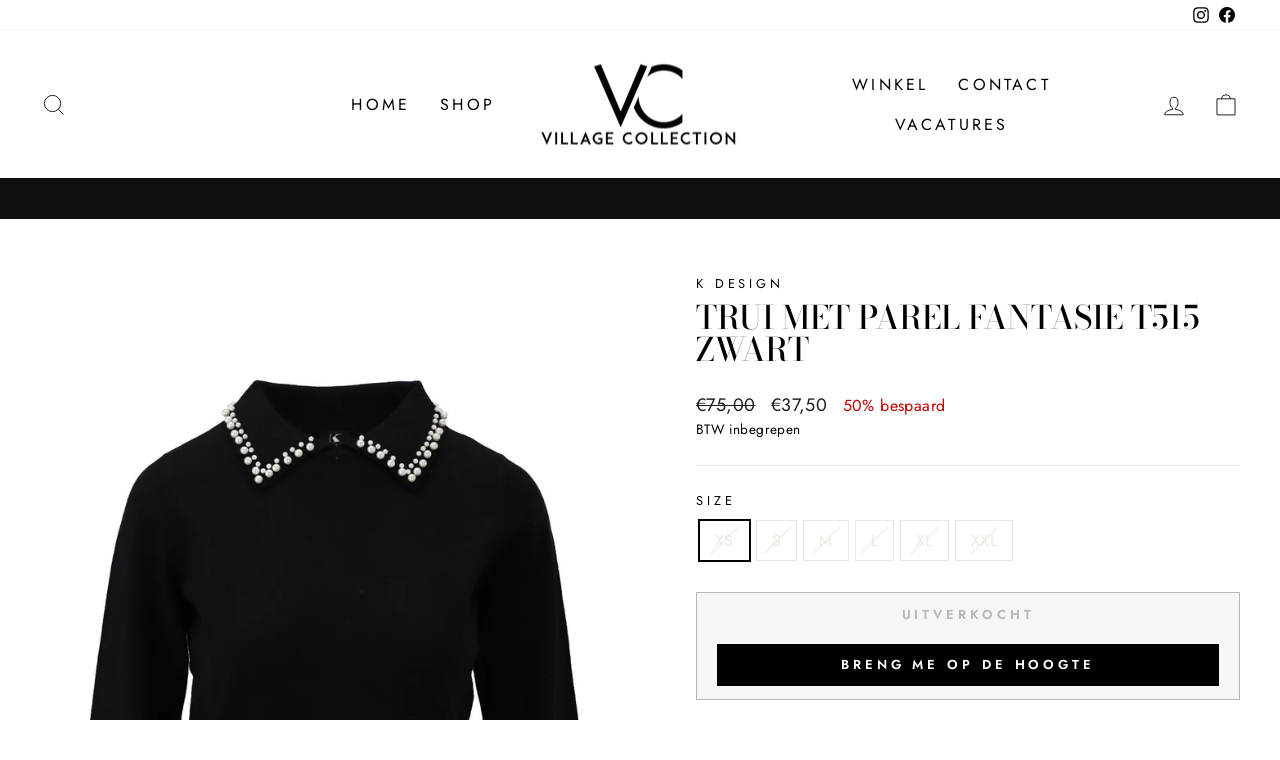

--- FILE ---
content_type: text/html; charset=utf-8
request_url: https://villagecollection.nl/products/trui-met-parel-fantasie-t515-zwart
body_size: 77986
content:
<!doctype html>
<html class="no-js" lang="nl" dir="ltr">
<head>
  <meta charset="utf-8">
  <meta http-equiv="X-UA-Compatible" content="IE=edge,chrome=1">
  <meta name="viewport" content="width=device-width,initial-scale=1">
  <meta name="theme-color" content="#111111">
  <link rel="canonical" href="https://villagecollection.nl/products/trui-met-parel-fantasie-t515-zwart">
  <link rel="preconnect" href="https://cdn.shopify.com">
  <link rel="preconnect" href="https://fonts.shopifycdn.com">
  <link rel="dns-prefetch" href="https://productreviews.shopifycdn.com">
  <link rel="dns-prefetch" href="https://ajax.googleapis.com">
  <link rel="dns-prefetch" href="https://maps.googleapis.com">
  <link rel="dns-prefetch" href="https://maps.gstatic.com"><link rel="shortcut icon" href="//villagecollection.nl/cdn/shop/files/logo_2_32x32.png?v=1614397889" type="image/png" /><title>Trui met parel fantasie T515 Zwart
&ndash; Village Collection
</title>
<meta name="description" content="Trui met parel fantasie"><meta property="og:site_name" content="Village Collection">
  <meta property="og:url" content="https://villagecollection.nl/products/trui-met-parel-fantasie-t515-zwart">
  <meta property="og:title" content="Trui met parel fantasie T515 Zwart">
  <meta property="og:type" content="product">
  <meta property="og:description" content="Trui met parel fantasie"><meta property="og:image" content="http://villagecollection.nl/cdn/shop/products/TruimetparelfantasieT515Zwart__1.jpeg?v=1630556241">
    <meta property="og:image:secure_url" content="https://villagecollection.nl/cdn/shop/products/TruimetparelfantasieT515Zwart__1.jpeg?v=1630556241">
    <meta property="og:image:width" content="1000">
    <meta property="og:image:height" content="1500"><meta name="twitter:site" content="@">
  <meta name="twitter:card" content="summary_large_image">
  <meta name="twitter:title" content="Trui met parel fantasie T515 Zwart">
  <meta name="twitter:description" content="Trui met parel fantasie">
<style data-shopify>@font-face {
  font-family: "Bodoni Moda";
  font-weight: 500;
  font-style: normal;
  font-display: swap;
  src: url("//villagecollection.nl/cdn/fonts/bodoni_moda/bodonimoda_n5.36d0da1db617c453fb46e8089790ab6dc72c2356.woff2") format("woff2"),
       url("//villagecollection.nl/cdn/fonts/bodoni_moda/bodonimoda_n5.40f612bab009769f87511096f185d9228ad3baa3.woff") format("woff");
}

  @font-face {
  font-family: Jost;
  font-weight: 400;
  font-style: normal;
  font-display: swap;
  src: url("//villagecollection.nl/cdn/fonts/jost/jost_n4.d47a1b6347ce4a4c9f437608011273009d91f2b7.woff2") format("woff2"),
       url("//villagecollection.nl/cdn/fonts/jost/jost_n4.791c46290e672b3f85c3d1c651ef2efa3819eadd.woff") format("woff");
}


  @font-face {
  font-family: Jost;
  font-weight: 600;
  font-style: normal;
  font-display: swap;
  src: url("//villagecollection.nl/cdn/fonts/jost/jost_n6.ec1178db7a7515114a2d84e3dd680832b7af8b99.woff2") format("woff2"),
       url("//villagecollection.nl/cdn/fonts/jost/jost_n6.b1178bb6bdd3979fef38e103a3816f6980aeaff9.woff") format("woff");
}

  @font-face {
  font-family: Jost;
  font-weight: 400;
  font-style: italic;
  font-display: swap;
  src: url("//villagecollection.nl/cdn/fonts/jost/jost_i4.b690098389649750ada222b9763d55796c5283a5.woff2") format("woff2"),
       url("//villagecollection.nl/cdn/fonts/jost/jost_i4.fd766415a47e50b9e391ae7ec04e2ae25e7e28b0.woff") format("woff");
}

  @font-face {
  font-family: Jost;
  font-weight: 600;
  font-style: italic;
  font-display: swap;
  src: url("//villagecollection.nl/cdn/fonts/jost/jost_i6.9af7e5f39e3a108c08f24047a4276332d9d7b85e.woff2") format("woff2"),
       url("//villagecollection.nl/cdn/fonts/jost/jost_i6.2bf310262638f998ed206777ce0b9a3b98b6fe92.woff") format("woff");
}

</style><link href="//villagecollection.nl/cdn/shop/t/4/assets/theme.css?v=56750048961811762341696411381" rel="stylesheet" type="text/css" media="all" />
<style data-shopify>:root {
    --typeHeaderPrimary: "Bodoni Moda";
    --typeHeaderFallback: serif;
    --typeHeaderSize: 38px;
    --typeHeaderWeight: 500;
    --typeHeaderLineHeight: 1;
    --typeHeaderSpacing: 0.0em;

    --typeBasePrimary:Jost;
    --typeBaseFallback:sans-serif;
    --typeBaseSize: 16px;
    --typeBaseWeight: 400;
    --typeBaseSpacing: 0.025em;
    --typeBaseLineHeight: 1.6;

    --typeCollectionTitle: 20px;

    --iconWeight: 2px;
    --iconLinecaps: miter;

    
      --buttonRadius: 0px;
    

    --colorGridOverlayOpacity: 0.1;
  }

  .placeholder-content {
    background-image: linear-gradient(100deg, #ffffff 40%, #f7f7f7 63%, #ffffff 79%);
  }</style><script>
    document.documentElement.className = document.documentElement.className.replace('no-js', 'js');

    window.theme = window.theme || {};
    theme.routes = {
      home: "/",
      cart: "/cart.js",
      cartPage: "/cart",
      cartAdd: "/cart/add.js",
      cartChange: "/cart/change.js",
      search: "/search"
    };
    theme.strings = {
      soldOut: "Uitverkocht",
      unavailable: "Niet beschikbaar",
      inStockLabel: "Op voorraad",
      oneStockLabel: "",
      otherStockLabel: "",
      willNotShipUntil: "",
      willBeInStockAfter: "",
      waitingForStock: "",
      savePrice: "[saved_amount] bespaard",
      cartEmpty: "Uw winkelwagen is momenteel nog leeg",
      cartTermsConfirmation: "U moet akkoord gaan met de algemene voorwaarden",
      searchCollections: "Collecties:",
      searchPages: "Pagina\u0026#39;s:",
      searchArticles: "Artikelen:",
      productFrom: "I18n Error: Missing interpolation value \"html\" for \"vanaf {{ html }}\"",
    };
    theme.settings = {
      cartType: "drawer",
      isCustomerTemplate: false,
      moneyFormat: "€{{amount_with_comma_separator}}",
      saveType: "percent",
      productImageSize: "portrait",
      productImageCover: false,
      predictiveSearch: true,
      predictiveSearchType: "product",
      predictiveSearchVendor: false,
      predictiveSearchPrice: false,
      quickView: false,
      themeName: 'Impulse',
      themeVersion: "7.0.1"
    };
  </script>

  <script>window.performance && window.performance.mark && window.performance.mark('shopify.content_for_header.start');</script><meta id="shopify-digital-wallet" name="shopify-digital-wallet" content="/53137408154/digital_wallets/dialog">
<meta name="shopify-checkout-api-token" content="2626f1968f38a8af797dd5c44287cd73">
<link rel="alternate" type="application/json+oembed" href="https://villagecollection.nl/products/trui-met-parel-fantasie-t515-zwart.oembed">
<script async="async" src="/checkouts/internal/preloads.js?locale=nl-NL"></script>
<link rel="preconnect" href="https://shop.app" crossorigin="anonymous">
<script async="async" src="https://shop.app/checkouts/internal/preloads.js?locale=nl-NL&shop_id=53137408154" crossorigin="anonymous"></script>
<script id="apple-pay-shop-capabilities" type="application/json">{"shopId":53137408154,"countryCode":"NL","currencyCode":"EUR","merchantCapabilities":["supports3DS"],"merchantId":"gid:\/\/shopify\/Shop\/53137408154","merchantName":"Village Collection","requiredBillingContactFields":["postalAddress","email"],"requiredShippingContactFields":["postalAddress","email"],"shippingType":"shipping","supportedNetworks":["visa","maestro","masterCard"],"total":{"type":"pending","label":"Village Collection","amount":"1.00"},"shopifyPaymentsEnabled":true,"supportsSubscriptions":true}</script>
<script id="shopify-features" type="application/json">{"accessToken":"2626f1968f38a8af797dd5c44287cd73","betas":["rich-media-storefront-analytics"],"domain":"villagecollection.nl","predictiveSearch":true,"shopId":53137408154,"locale":"nl"}</script>
<script>var Shopify = Shopify || {};
Shopify.shop = "villagecollection.myshopify.com";
Shopify.locale = "nl";
Shopify.currency = {"active":"EUR","rate":"1.0"};
Shopify.country = "NL";
Shopify.theme = {"name":"Impulse","id":135924875493,"schema_name":"Impulse","schema_version":"7.0.1","theme_store_id":857,"role":"main"};
Shopify.theme.handle = "null";
Shopify.theme.style = {"id":null,"handle":null};
Shopify.cdnHost = "villagecollection.nl/cdn";
Shopify.routes = Shopify.routes || {};
Shopify.routes.root = "/";</script>
<script type="module">!function(o){(o.Shopify=o.Shopify||{}).modules=!0}(window);</script>
<script>!function(o){function n(){var o=[];function n(){o.push(Array.prototype.slice.apply(arguments))}return n.q=o,n}var t=o.Shopify=o.Shopify||{};t.loadFeatures=n(),t.autoloadFeatures=n()}(window);</script>
<script>
  window.ShopifyPay = window.ShopifyPay || {};
  window.ShopifyPay.apiHost = "shop.app\/pay";
  window.ShopifyPay.redirectState = null;
</script>
<script id="shop-js-analytics" type="application/json">{"pageType":"product"}</script>
<script defer="defer" async type="module" src="//villagecollection.nl/cdn/shopifycloud/shop-js/modules/v2/client.init-shop-cart-sync_BHF27ruw.nl.esm.js"></script>
<script defer="defer" async type="module" src="//villagecollection.nl/cdn/shopifycloud/shop-js/modules/v2/chunk.common_Dwaf6e9K.esm.js"></script>
<script type="module">
  await import("//villagecollection.nl/cdn/shopifycloud/shop-js/modules/v2/client.init-shop-cart-sync_BHF27ruw.nl.esm.js");
await import("//villagecollection.nl/cdn/shopifycloud/shop-js/modules/v2/chunk.common_Dwaf6e9K.esm.js");

  window.Shopify.SignInWithShop?.initShopCartSync?.({"fedCMEnabled":true,"windoidEnabled":true});

</script>
<script>
  window.Shopify = window.Shopify || {};
  if (!window.Shopify.featureAssets) window.Shopify.featureAssets = {};
  window.Shopify.featureAssets['shop-js'] = {"shop-cart-sync":["modules/v2/client.shop-cart-sync_CzejhlBD.nl.esm.js","modules/v2/chunk.common_Dwaf6e9K.esm.js"],"init-fed-cm":["modules/v2/client.init-fed-cm_C5dJsxJP.nl.esm.js","modules/v2/chunk.common_Dwaf6e9K.esm.js"],"shop-button":["modules/v2/client.shop-button_BIUGoX0f.nl.esm.js","modules/v2/chunk.common_Dwaf6e9K.esm.js"],"shop-cash-offers":["modules/v2/client.shop-cash-offers_CAxWVAMP.nl.esm.js","modules/v2/chunk.common_Dwaf6e9K.esm.js","modules/v2/chunk.modal_DPs9tt6r.esm.js"],"init-windoid":["modules/v2/client.init-windoid_D42eFYuP.nl.esm.js","modules/v2/chunk.common_Dwaf6e9K.esm.js"],"shop-toast-manager":["modules/v2/client.shop-toast-manager_CHrVQ4LF.nl.esm.js","modules/v2/chunk.common_Dwaf6e9K.esm.js"],"init-shop-email-lookup-coordinator":["modules/v2/client.init-shop-email-lookup-coordinator_BJ7DGpMB.nl.esm.js","modules/v2/chunk.common_Dwaf6e9K.esm.js"],"init-shop-cart-sync":["modules/v2/client.init-shop-cart-sync_BHF27ruw.nl.esm.js","modules/v2/chunk.common_Dwaf6e9K.esm.js"],"avatar":["modules/v2/client.avatar_BTnouDA3.nl.esm.js"],"pay-button":["modules/v2/client.pay-button_Bt0UM1g1.nl.esm.js","modules/v2/chunk.common_Dwaf6e9K.esm.js"],"init-customer-accounts":["modules/v2/client.init-customer-accounts_CPXMEhMZ.nl.esm.js","modules/v2/client.shop-login-button_BJd_2wNZ.nl.esm.js","modules/v2/chunk.common_Dwaf6e9K.esm.js","modules/v2/chunk.modal_DPs9tt6r.esm.js"],"init-shop-for-new-customer-accounts":["modules/v2/client.init-shop-for-new-customer-accounts_DzP6QY8i.nl.esm.js","modules/v2/client.shop-login-button_BJd_2wNZ.nl.esm.js","modules/v2/chunk.common_Dwaf6e9K.esm.js","modules/v2/chunk.modal_DPs9tt6r.esm.js"],"shop-login-button":["modules/v2/client.shop-login-button_BJd_2wNZ.nl.esm.js","modules/v2/chunk.common_Dwaf6e9K.esm.js","modules/v2/chunk.modal_DPs9tt6r.esm.js"],"init-customer-accounts-sign-up":["modules/v2/client.init-customer-accounts-sign-up_BIO3KTje.nl.esm.js","modules/v2/client.shop-login-button_BJd_2wNZ.nl.esm.js","modules/v2/chunk.common_Dwaf6e9K.esm.js","modules/v2/chunk.modal_DPs9tt6r.esm.js"],"shop-follow-button":["modules/v2/client.shop-follow-button_DdMksvBl.nl.esm.js","modules/v2/chunk.common_Dwaf6e9K.esm.js","modules/v2/chunk.modal_DPs9tt6r.esm.js"],"checkout-modal":["modules/v2/client.checkout-modal_Bfq0xZOZ.nl.esm.js","modules/v2/chunk.common_Dwaf6e9K.esm.js","modules/v2/chunk.modal_DPs9tt6r.esm.js"],"lead-capture":["modules/v2/client.lead-capture_BoSreVYi.nl.esm.js","modules/v2/chunk.common_Dwaf6e9K.esm.js","modules/v2/chunk.modal_DPs9tt6r.esm.js"],"shop-login":["modules/v2/client.shop-login_EGDq7Zjt.nl.esm.js","modules/v2/chunk.common_Dwaf6e9K.esm.js","modules/v2/chunk.modal_DPs9tt6r.esm.js"],"payment-terms":["modules/v2/client.payment-terms_00o-2tv1.nl.esm.js","modules/v2/chunk.common_Dwaf6e9K.esm.js","modules/v2/chunk.modal_DPs9tt6r.esm.js"]};
</script>
<script>(function() {
  var isLoaded = false;
  function asyncLoad() {
    if (isLoaded) return;
    isLoaded = true;
    var urls = ["https:\/\/garooapp.com\/assets\/js\/app.js?shop=villagecollection.myshopify.com","https:\/\/s1.staq-cdn.com\/grow\/api\/js\/53137408154\/main.js?sId=53137408154\u0026v=RK2R3CII9JLMNUW3VW91RQCC\u0026shop=villagecollection.myshopify.com"];
    for (var i = 0; i < urls.length; i++) {
      var s = document.createElement('script');
      s.type = 'text/javascript';
      s.async = true;
      s.src = urls[i];
      var x = document.getElementsByTagName('script')[0];
      x.parentNode.insertBefore(s, x);
    }
  };
  if(window.attachEvent) {
    window.attachEvent('onload', asyncLoad);
  } else {
    window.addEventListener('load', asyncLoad, false);
  }
})();</script>
<script id="__st">var __st={"a":53137408154,"offset":3600,"reqid":"b5714be0-5762-4a22-ad24-71730a13af9e-1768647672","pageurl":"villagecollection.nl\/products\/trui-met-parel-fantasie-t515-zwart","u":"bdaf718e8632","p":"product","rtyp":"product","rid":6996659732634};</script>
<script>window.ShopifyPaypalV4VisibilityTracking = true;</script>
<script id="captcha-bootstrap">!function(){'use strict';const t='contact',e='account',n='new_comment',o=[[t,t],['blogs',n],['comments',n],[t,'customer']],c=[[e,'customer_login'],[e,'guest_login'],[e,'recover_customer_password'],[e,'create_customer']],r=t=>t.map((([t,e])=>`form[action*='/${t}']:not([data-nocaptcha='true']) input[name='form_type'][value='${e}']`)).join(','),a=t=>()=>t?[...document.querySelectorAll(t)].map((t=>t.form)):[];function s(){const t=[...o],e=r(t);return a(e)}const i='password',u='form_key',d=['recaptcha-v3-token','g-recaptcha-response','h-captcha-response',i],f=()=>{try{return window.sessionStorage}catch{return}},m='__shopify_v',_=t=>t.elements[u];function p(t,e,n=!1){try{const o=window.sessionStorage,c=JSON.parse(o.getItem(e)),{data:r}=function(t){const{data:e,action:n}=t;return t[m]||n?{data:e,action:n}:{data:t,action:n}}(c);for(const[e,n]of Object.entries(r))t.elements[e]&&(t.elements[e].value=n);n&&o.removeItem(e)}catch(o){console.error('form repopulation failed',{error:o})}}const l='form_type',E='cptcha';function T(t){t.dataset[E]=!0}const w=window,h=w.document,L='Shopify',v='ce_forms',y='captcha';let A=!1;((t,e)=>{const n=(g='f06e6c50-85a8-45c8-87d0-21a2b65856fe',I='https://cdn.shopify.com/shopifycloud/storefront-forms-hcaptcha/ce_storefront_forms_captcha_hcaptcha.v1.5.2.iife.js',D={infoText:'Beschermd door hCaptcha',privacyText:'Privacy',termsText:'Voorwaarden'},(t,e,n)=>{const o=w[L][v],c=o.bindForm;if(c)return c(t,g,e,D).then(n);var r;o.q.push([[t,g,e,D],n]),r=I,A||(h.body.append(Object.assign(h.createElement('script'),{id:'captcha-provider',async:!0,src:r})),A=!0)});var g,I,D;w[L]=w[L]||{},w[L][v]=w[L][v]||{},w[L][v].q=[],w[L][y]=w[L][y]||{},w[L][y].protect=function(t,e){n(t,void 0,e),T(t)},Object.freeze(w[L][y]),function(t,e,n,w,h,L){const[v,y,A,g]=function(t,e,n){const i=e?o:[],u=t?c:[],d=[...i,...u],f=r(d),m=r(i),_=r(d.filter((([t,e])=>n.includes(e))));return[a(f),a(m),a(_),s()]}(w,h,L),I=t=>{const e=t.target;return e instanceof HTMLFormElement?e:e&&e.form},D=t=>v().includes(t);t.addEventListener('submit',(t=>{const e=I(t);if(!e)return;const n=D(e)&&!e.dataset.hcaptchaBound&&!e.dataset.recaptchaBound,o=_(e),c=g().includes(e)&&(!o||!o.value);(n||c)&&t.preventDefault(),c&&!n&&(function(t){try{if(!f())return;!function(t){const e=f();if(!e)return;const n=_(t);if(!n)return;const o=n.value;o&&e.removeItem(o)}(t);const e=Array.from(Array(32),(()=>Math.random().toString(36)[2])).join('');!function(t,e){_(t)||t.append(Object.assign(document.createElement('input'),{type:'hidden',name:u})),t.elements[u].value=e}(t,e),function(t,e){const n=f();if(!n)return;const o=[...t.querySelectorAll(`input[type='${i}']`)].map((({name:t})=>t)),c=[...d,...o],r={};for(const[a,s]of new FormData(t).entries())c.includes(a)||(r[a]=s);n.setItem(e,JSON.stringify({[m]:1,action:t.action,data:r}))}(t,e)}catch(e){console.error('failed to persist form',e)}}(e),e.submit())}));const S=(t,e)=>{t&&!t.dataset[E]&&(n(t,e.some((e=>e===t))),T(t))};for(const o of['focusin','change'])t.addEventListener(o,(t=>{const e=I(t);D(e)&&S(e,y())}));const B=e.get('form_key'),M=e.get(l),P=B&&M;t.addEventListener('DOMContentLoaded',(()=>{const t=y();if(P)for(const e of t)e.elements[l].value===M&&p(e,B);[...new Set([...A(),...v().filter((t=>'true'===t.dataset.shopifyCaptcha))])].forEach((e=>S(e,t)))}))}(h,new URLSearchParams(w.location.search),n,t,e,['guest_login'])})(!0,!0)}();</script>
<script integrity="sha256-4kQ18oKyAcykRKYeNunJcIwy7WH5gtpwJnB7kiuLZ1E=" data-source-attribution="shopify.loadfeatures" defer="defer" src="//villagecollection.nl/cdn/shopifycloud/storefront/assets/storefront/load_feature-a0a9edcb.js" crossorigin="anonymous"></script>
<script crossorigin="anonymous" defer="defer" src="//villagecollection.nl/cdn/shopifycloud/storefront/assets/shopify_pay/storefront-65b4c6d7.js?v=20250812"></script>
<script data-source-attribution="shopify.dynamic_checkout.dynamic.init">var Shopify=Shopify||{};Shopify.PaymentButton=Shopify.PaymentButton||{isStorefrontPortableWallets:!0,init:function(){window.Shopify.PaymentButton.init=function(){};var t=document.createElement("script");t.src="https://villagecollection.nl/cdn/shopifycloud/portable-wallets/latest/portable-wallets.nl.js",t.type="module",document.head.appendChild(t)}};
</script>
<script data-source-attribution="shopify.dynamic_checkout.buyer_consent">
  function portableWalletsHideBuyerConsent(e){var t=document.getElementById("shopify-buyer-consent"),n=document.getElementById("shopify-subscription-policy-button");t&&n&&(t.classList.add("hidden"),t.setAttribute("aria-hidden","true"),n.removeEventListener("click",e))}function portableWalletsShowBuyerConsent(e){var t=document.getElementById("shopify-buyer-consent"),n=document.getElementById("shopify-subscription-policy-button");t&&n&&(t.classList.remove("hidden"),t.removeAttribute("aria-hidden"),n.addEventListener("click",e))}window.Shopify?.PaymentButton&&(window.Shopify.PaymentButton.hideBuyerConsent=portableWalletsHideBuyerConsent,window.Shopify.PaymentButton.showBuyerConsent=portableWalletsShowBuyerConsent);
</script>
<script>
  function portableWalletsCleanup(e){e&&e.src&&console.error("Failed to load portable wallets script "+e.src);var t=document.querySelectorAll("shopify-accelerated-checkout .shopify-payment-button__skeleton, shopify-accelerated-checkout-cart .wallet-cart-button__skeleton"),e=document.getElementById("shopify-buyer-consent");for(let e=0;e<t.length;e++)t[e].remove();e&&e.remove()}function portableWalletsNotLoadedAsModule(e){e instanceof ErrorEvent&&"string"==typeof e.message&&e.message.includes("import.meta")&&"string"==typeof e.filename&&e.filename.includes("portable-wallets")&&(window.removeEventListener("error",portableWalletsNotLoadedAsModule),window.Shopify.PaymentButton.failedToLoad=e,"loading"===document.readyState?document.addEventListener("DOMContentLoaded",window.Shopify.PaymentButton.init):window.Shopify.PaymentButton.init())}window.addEventListener("error",portableWalletsNotLoadedAsModule);
</script>

<script type="module" src="https://villagecollection.nl/cdn/shopifycloud/portable-wallets/latest/portable-wallets.nl.js" onError="portableWalletsCleanup(this)" crossorigin="anonymous"></script>
<script nomodule>
  document.addEventListener("DOMContentLoaded", portableWalletsCleanup);
</script>

<link id="shopify-accelerated-checkout-styles" rel="stylesheet" media="screen" href="https://villagecollection.nl/cdn/shopifycloud/portable-wallets/latest/accelerated-checkout-backwards-compat.css" crossorigin="anonymous">
<style id="shopify-accelerated-checkout-cart">
        #shopify-buyer-consent {
  margin-top: 1em;
  display: inline-block;
  width: 100%;
}

#shopify-buyer-consent.hidden {
  display: none;
}

#shopify-subscription-policy-button {
  background: none;
  border: none;
  padding: 0;
  text-decoration: underline;
  font-size: inherit;
  cursor: pointer;
}

#shopify-subscription-policy-button::before {
  box-shadow: none;
}

      </style>

<script>window.performance && window.performance.mark && window.performance.mark('shopify.content_for_header.end');</script>

  <script src="//villagecollection.nl/cdn/shop/t/4/assets/vendor-scripts-v11.js" defer="defer"></script><link rel="stylesheet" href="//villagecollection.nl/cdn/shop/t/4/assets/country-flags.css"><script src="//villagecollection.nl/cdn/shop/t/4/assets/theme.js?v=76307517269020661181664870267" defer="defer"></script>
   
  <link href="//villagecollection.nl/cdn/shop/t/4/assets/gang-custom-css-shopify--main.css?v=161525676667399068361666869635" rel="stylesheet" type="text/css" media="all" />
<!-- BEGIN app block: shopify://apps/mp-instagram-feed/blocks/app_embed/2e85b90f-5da9-4654-967e-051f1942340c --><!-- BEGIN app snippet: preloads -->
<link href="https://cdn.shopify.com/extensions/019b9e5c-8ff6-7525-8bdd-a277b122815a/mp-instagram-feed-269/assets/mp-instagram-feed.min.js" as="script" rel="preload">
<link href="https://cdn.shopify.com/extensions/019b9e5c-8ff6-7525-8bdd-a277b122815a/mp-instagram-feed-269/assets/mp-instagram-feed-474.bundle.js" as="script" rel="preload">
<link href="https://cdn.shopify.com/extensions/019b9e5c-8ff6-7525-8bdd-a277b122815a/mp-instagram-feed-269/assets/mp-instagram-feed-947.bundle.js" as="script" rel="preload"><!-- END app snippet --><!-- BEGIN app snippet: init -->



<script>
  window.MP_INSTAGRAM_FEED=
{
  data:{"shopId":"9EMw2qKi3GAhCU0UJAWC","feedList":[{"id":"Kz739979094","shopId":"9EMw2qKi3GAhCU0UJAWC","name":"My first feed","status":true,"headerSize":20,"headerFont":700,"headerColor":"#000000","showHeader":true,"headerSizeMobile":18,"headerFontMobile":700,"headerColorMobile":"#000000","showHeaderMobile":true,"description":"Trending products","descriptionSize":16,"descriptionFont":400,"descriptionColor":"#000000","showDescription":false,"descriptionMobile":"Trending products","descriptionSizeMobile":16,"descriptionFontMobile":400,"descriptionColorMobile":"#000000","showDescriptionMobile":false,"layout":"grid-view","layoutMobile":"grid-view","numOfPost":50,"onPostClick":1,"numOfColumn":4,"numOfRow":2,"postSpacing":4,"numOfPostMobile":50,"onPostClickMobile":1,"numOfColumnMobile":3,"numOfRowMobile":2,"postSpacingMobile":2,"buttonText":"Load more","textColor":"#FFFFFF","borderRadius":4,"borderRadiusMobile":4,"mediaIds":[{"id":"17869672197221785","isHide":false,"isPinned":false},{"id":"18126911185409888","isHide":false,"isPinned":false},{"id":"18059569258976188","isHide":false,"isPinned":false},{"id":"17975536733685068","isHide":false,"isPinned":false},{"id":"18034108421616622","isHide":false,"isPinned":false},{"id":"17913897528068931","isHide":false,"isPinned":false},{"id":"18081601801614170","isHide":false,"isPinned":false},{"id":"18446274484079717","isHide":false,"isPinned":false},{"id":"17923087149021554","isHide":false,"isPinned":false},{"id":"18060290314799546","isHide":false,"isPinned":false},{"id":"18052487240121831","isHide":false,"isPinned":false},{"id":"17874257058182262","isHide":false,"isPinned":false},{"id":"18058156828994202","isHide":false,"isPinned":false},{"id":"18133978354387022","isHide":false,"isPinned":false},{"id":"18295779055241144","isHide":false,"isPinned":false},{"id":"18036284159167403","isHide":false,"isPinned":false},{"id":"18106225738425578","isHide":false,"isPinned":false},{"id":"17973435725688024","isHide":false,"isPinned":false},{"id":"18357584872192340","isHide":false,"isPinned":false},{"id":"17919510453041526","isHide":false,"isPinned":false},{"id":"18378013429116381","isHide":false,"isPinned":false},{"id":"18060385528902065","isHide":false,"isPinned":false},{"id":"17926180190900979","isHide":false,"isPinned":false},{"id":"17908632999074624","isHide":false,"isPinned":false},{"id":"17886721989091805","isHide":false,"isPinned":false},{"id":"17902726161011416","isHide":false,"isPinned":false},{"id":"17911575983963044","isHide":false,"isPinned":false},{"id":"18035080598151505","isHide":false,"isPinned":false},{"id":"17847750759379655","isHide":false,"isPinned":false},{"id":"17921064657001656","isHide":false,"isPinned":false},{"id":"18026954474278947","isHide":false,"isPinned":false},{"id":"18129618685388047","isHide":false,"isPinned":false},{"id":"18029774906208628","isHide":false,"isPinned":false},{"id":"17865948648279417","isHide":false,"isPinned":false},{"id":"18291801721236671","isHide":false,"isPinned":false},{"id":"18331689235156209","isHide":false,"isPinned":false},{"id":"17978057291795594","isHide":false,"isPinned":false},{"id":"18023788319546171","isHide":false,"isPinned":false},{"id":"18373745392110381","isHide":false,"isPinned":false},{"id":"17905020176979952","isHide":false,"isPinned":false},{"id":"18342013060179176","isHide":false,"isPinned":false},{"id":"18015083315415689","isHide":false,"isPinned":false},{"id":"17955337550849591","isHide":false,"isPinned":false},{"id":"18068855563647244","isHide":false,"isPinned":false},{"id":"18087667345518896","isHide":false,"isPinned":false},{"id":"18092506144449338","isHide":false,"isPinned":false},{"id":"18013408655450206","isHide":false,"isPinned":false},{"id":"18014185316427639","isHide":false,"isPinned":false},{"id":"18043930988166245","isHide":false,"isPinned":false},{"id":"18048673712069923","isHide":false,"isPinned":false}],"customCss":"","spaceBetweenPostAndMedia":24,"spaceBetweenPostAndMediaMobile":8,"topPadding":24,"topPaddingMobile":24,"bottomPadding":24,"bottomPaddingMobile":24,"headingAlign":"center","headingAlignMobile":"center","subHeadingAlign":"center","subHeadingAlignMobile":"center","headingItalic":false,"headingItalicMobile":false,"subHeadingItalic":false,"subHeadingItalicMobile":false,"autoSlide":false,"autoSlideMobile":false,"autoHighlight":false,"timeDuration":4,"timeDurationMobile":4,"timeDurationHighlight":4,"isSyncSettings":false,"isShowLogoIG":false,"isShowContent":false,"overlayTextContent":"See More","overlayTextFontSize":14,"overlayTextFontWeight":400,"overlayTextColor":"#F5F5F5","isShowATC":false,"atcText":"Add to cart","atcTextColor":"#FFFFFF","atcBackgroundColor":"#303030","atcHoverColor":"#1A1A1A","atcBorderRadius":2,"atcTextFontSize":12,"atcTextFontWeight":500,"atcTextMobile":"Add to cart","atcTextColorMobile":"#FFFFFF","atcBackgroundColorMobile":"#303030","atcHoverColorMobile":"#1A1A1A","atcBorderRadiusMobile":2,"atcTextFontSizeMobile":12,"atcTextFontWeightMobile":500,"overlayTextUnderline":false,"videoAutoPlay":0,"videoAutoPlayMobile":0,"hideDots":false,"showLcCount":false,"showLcCountMobile":false,"headingType":"text","headingTypeMobile":"text","headingAccount":{"avatar":true,"name":true,"followBtn":true,"followers":true,"posts":true},"headingAccountMobile":{"avatar":true,"name":true,"followBtn":true,"followers":true,"posts":true},"postBorderRadius":0,"postBorderRadiusMobile":0,"bgColorType":"transparent","bgColorTypeMobile":"transparent","bgColor":"#FFFFFF","bgColorMobile":"#FFFFFF","showCaption":true,"showCaptionMobile":true,"postRatio":"1\/1","postRatioMobile":"1\/1","filters":{"hashtags":"","postCreator":"","types":""},"postRotate":20,"postRotateMobile":20,"isFirstFeed":true,"createdAt":"2025-02-19T15:31:34.456Z","backgroundColorMobile":"#000000ff","buttonTextMobile":"Meer laden","backgroundColor":"#000000ff","textColorMobile":"#ffffffff","header":"Instagram","headerMobile":"Instagram","socialId":"9131546676956509","socialType":"instagram","updatedAt":"2025-07-17T09:02:06.701Z"}],"accounts":[{"id":"UqnD7kenY1YT8kPFbH1y","_id":"UqnD7kenY1YT8kPFbH1y","userId":"17841403835845122","username":"villagecollection","accountType":"BUSINESS","socialId":"9131546676956509","shopId":"9EMw2qKi3GAhCU0UJAWC","status":1,"createdAt":"2025-02-14T16:11:37.601Z","syncSetup":true,"autoSync":1,"syncOption":[1],"isSyncMedia":true,"autoSyncTime":"2025-02-22T15:45:07.388Z","storiesSync":0,"socialType":"instagram","lastSyncStories":"2025-07-18T04:25:53.946Z","lastAvatarRefresh":"2025-07-27T15:01:35.496Z","displayName":"Village Collection","name":"@villagecollection","nextTimeRefreshToken":1765490445,"refreshTokenAt":"2025-10-22T22:00:45.273Z","lastSync":"2025-12-17T12:32:15.342Z","nextTimeSync":1766579535,"profilePictureUrl":"https:\/\/scontent-sof1-1.cdninstagram.com\/v\/t51.2885-19\/14727645_1201577836582582_394429738967367680_a.jpg?stp=dst-jpg_s206x206_tt6\u0026_nc_cat=106\u0026ccb=7-5\u0026_nc_sid=bf7eb4\u0026efg=eyJ2ZW5jb2RlX3RhZyI6InByb2ZpbGVfcGljLnd3dy45NTguQzMifQ%3D%3D\u0026_nc_ohc=E3b2ZripEWYQ7kNvwH_DslS\u0026_nc_oc=AdkrjfotjoR8wPgowJ-nYCRkv1eTtDMZqmuT-koYZwOPUlBmVAw5atq1HU5DJdtPZTuOEJRhPXS6Xhmb3zTcD1A2\u0026_nc_zt=24\u0026_nc_ht=scontent-sof1-1.cdninstagram.com\u0026edm=AP4hL3IEAAAA\u0026_nc_tpa=Q5bMBQE4CB9xHdR87afN7o0ABPN_yDLGWoeK70HUcnIhtMDJPMgwKoXdKlKbp4RHjxTnj6bEvTqaa7wN\u0026oh=00_Afngcnohn0hPIl0IFT4_LTvmC1hnji5c5_7k3tIGkSDnhg\u0026oe=694BD52E","nextTimeRefreshAvatar":1766491054,"followsCount":426,"mediaCount":1747,"followersCount":7627,"lastAccountRefresh":"2025-12-20T03:04:06.286Z","nextTimeRefreshMedia":1766416013,"action":60,"lastTokenError":190,"isSyncError":true,"isUpdating":false,"sendEmailAt":"2025-12-23T22:21:20.908Z","isValidToken":false,"updatedAt":"2025-12-23T22:21:20.995Z"}],"settings":{"shopId":"9EMw2qKi3GAhCU0UJAWC","taggedPosts":{"isSyncSettings":false,"generalSettings":{"showPrice":true,"showReviews":false},"layouts":{"mobile":"LAYOUTS_VERTICAL_STYLE_1","desktop":"LAYOUTS_VERTICAL_STYLE_1"},"productInfo":{"desktop":{"bgColor":"#FFFFFF","radCard":4,"radImage":2,"border":{"active":true,"color":"#F0F0F0"},"prodName":{"size":13,"fontWeight":700,"color":"#303030"},"prodPrice":{"size":13,"fontWeight":400,"color":"#303030"}},"mobile":{"bgColor":"#FFFFFF","radCard":4,"radImage":2,"border":{"active":true,"color":"#F0F0F0"},"prodName":{"size":13,"fontWeight":700,"color":"#303030"},"prodPrice":{"size":13,"fontWeight":400,"color":"#303030"}}},"tagLabel":{"active":true,"content":"Featured products","fontWeight":700,"size":13,"color":"#303030"},"cartAction":{"mobile":{"active":true,"content":"Add to cart","fontWeight":500,"borderRad":4,"size":12,"textColor":"#FFFFFF","bgHover":"#1A1A1A","bgDefault":"#303030"},"desktop":{"active":true,"content":"Add to cart","fontWeight":500,"borderRad":4,"size":12,"textColor":"#FFFFFF","bgHover":"#1A1A1A","bgDefault":"#303030"}}},"productPosts":{"mediaIds":[],"status":true,"header":"Instagram","headerSize":20,"headerFont":700,"headerColor":"#000000","showHeader":true,"headerMobile":"Instagram","headerSizeMobile":18,"headerFontMobile":700,"headerColorMobile":"#000000","showHeaderMobile":true,"description":"Trending products","descriptionSize":16,"descriptionFont":400,"descriptionColor":"#000000","showDescription":false,"descriptionMobile":"Trending products","descriptionSizeMobile":16,"descriptionFontMobile":400,"descriptionColorMobile":"#000000","showDescriptionMobile":false,"layout":"grid-view","layoutMobile":"grid-view","numOfPost":50,"onPostClick":1,"numOfColumn":3,"numOfRow":2,"postSpacing":4,"numOfPostMobile":50,"onPostClickMobile":1,"numOfColumnMobile":3,"numOfRowMobile":2,"postSpacingMobile":2,"showMoreButton":true,"buttonText":"Show more","textColor":"#FFFFFF","backgroundColor":"#01007F","borderRadius":4,"buttonTextMobile":"Show more","textColorMobile":"#FFFFFF","backgroundColorMobile":"#01007F","borderRadiusMobile":4,"spaceBetweenPostAndMedia":24,"spaceBetweenPostAndMediaMobile":8,"topPadding":24,"topPaddingMobile":24,"bottomPadding":24,"bottomPaddingMobile":24,"headingAlign":"center","headingAlignMobile":"center","subHeadingAlign":"center","subHeadingAlignMobile":"center","headingItalic":false,"headingItalicMobile":false,"subHeadingItalic":false,"subHeadingItalicMobile":false,"timeDuration":4,"timeDurationMobile":4,"timeDurationHighlight":4,"isSyncSettings":false,"isShowLogoIG":false,"isShowContent":false,"overlayTextContent":"See More","overlayTextFontSize":14,"overlayTextFontWeight":400,"overlayTextColor":"#F5F5F5","overlayTextUnderline":false,"videoAutoPlay":2,"videoAutoPlayMobile":0,"hideDots":false,"headingType":"text","headingTypeMobile":"text","headingAccount":{"avatar":true,"name":true,"followBtn":true,"followers":true,"posts":true},"headingAccountMobile":{"avatar":true,"name":true,"followBtn":true,"followers":true,"posts":true},"postBorderRadius":0,"postBorderRadiusMobile":0,"bgColorType":"transparent","bgColorTypeMobile":"transparent","bgColor":"#FFFFFF","bgColorMobile":"#FFFFFF","showCaption":true,"showCaptionMobile":true,"active":false,"id":"productPosts"}},"shopData":{"dateFormat":"{{Month}} {{dd}}, {{yyyy}}","feedConfigs":{},"collectReview":{"isBlockHighlight":true,"isLockAutoSyncDaily":true,"IE":true,"iI":4,"feedShown":true,"feedLoaded":"2026-01-26T09:01:23.106Z","feedLived":true},"integrations":{},"onObserver":false,"isCustomLoad":false,"showCardPost":false,"plan":"free","installedAt":"2025-02-14T14:37:33.753Z","shopifyPlan":"basic","removeLog":false,"shopAccount":{"accountId":"UqnD7kenY1YT8kPFbH1y","isFirstSync":false}},"baseUrl":"instagram.mageplaza.com","codeCraft":{"js":"","css":""}},
  stories:null,
  translations:null,
  media:[{"shopId":"9EMw2qKi3GAhCU0UJAWC","accountId":"UqnD7kenY1YT8kPFbH1y","socialId":"9131546676956509","isFull":false,"socialType":"instagram","media":[{"caption":"🤫✨ Verbouwingsopruiming! ✨🤫\nWe houden het nog héél even geheim… maar dit wil je niet missen! 🤩\nMega kortingen omdat we plaats maken voor een nieuwe look & een nieuwe collectie! 🤎 \nShop nu de hele wintercollectie met stapelkorting:\n\n❄️ 1 item → 30%\n❄️ 2 items → 40%\n❄️ 3items of meer → 50% korting \n\nNu nog volop keuze uit de mooiste merken 🤍 - Wees er snel bij, welkom!\n\n*m.u.v de basis- en nieuwe collectie","mediaUrl":"https://scontent-sof1-1.cdninstagram.com/v/t51.82787-15/601046642_18399506998127862_4915724933290714530_n.jpg?stp=dst-jpg_e35_tt6&_nc_cat=100&ccb=7-5&_nc_sid=18de74&efg=eyJlZmdfdGFnIjoiRkVFRC5iZXN0X2ltYWdlX3VybGdlbi5DMyJ9&_nc_ohc=60iwEyZLYEsQ7kNvwGrLnlG&_nc_oc=AdlyRDnUYeG7q4jQWxXLV3gKzlugZDH6BLjhAgz8o6qPhErmRI1k98BdGVjA1KHpXsuRqCz2cGAozIPSBCyeDgV9&_nc_zt=23&_nc_ht=scontent-sof1-1.cdninstagram.com&edm=ANo9K5cEAAAA&_nc_gid=cb8CvLroZ0TRViCI2EAArQ&oh=00_AflxzWrRDA_pB8VU8huTc_ZPZx-tnMuvqVwd15ocTGohGg&oe=694DA1E5","permalink":"https://www.instagram.com/p/DSSQrGxjWjM/","timestamp":"2025-12-15T13:11:49+0000","likeCount":51,"commentsCount":1,"username":"villagecollection","mediaId":"18087725173826777","status":1,"mediaType":"IMAGE"},{"caption":"Saturday ✨// We staan vandaag voor u klaar met een heerlijk bakje koffie! ☕️🤎 Welkom tot 17.00 uur 💫","mediaUrl":"https://scontent-sof1-1.cdninstagram.com/v/t51.82787-15/600214530_18399251710127862_7749505721044417980_n.jpg?stp=dst-jpg_e35_tt6&_nc_cat=100&ccb=7-5&_nc_sid=18de74&efg=eyJlZmdfdGFnIjoiRkVFRC5iZXN0X2ltYWdlX3VybGdlbi5DMyJ9&_nc_ohc=rGCwFW6KYwMQ7kNvwE1F-rR&_nc_oc=Adli0DIePThRfZjz_fxDGcSel7JUlvfyHSvAPeQrWPqBFPD57At7umQeapGdl7Gt95HO9lsdsICZecx0ziga-vHV&_nc_zt=23&_nc_ht=scontent-sof1-1.cdninstagram.com&edm=ANo9K5cEAAAA&_nc_gid=cb8CvLroZ0TRViCI2EAArQ&oh=00_AfmeQcxDT0NsyHtAw-A8dNbgkyXmoNKWB0aQng1DywFjjg&oe=694D9953","permalink":"https://www.instagram.com/p/DSM_uInDZWR/","timestamp":"2025-12-13T12:07:29+0000","likeCount":46,"commentsCount":0,"username":"villagecollection","mediaId":"18032168306735538","status":1,"mediaType":"IMAGE"},{"caption":"WINACTIE//✨🤍\n\nDoe snel mee met onze fantastische winactie en win dit tè leuke pakket terwaarde van €100,-💕\n\nWat moet je doen?\n•Like dit bericht en volg ons \n•Tag iemand die dit ook moet zien\n•Deel het op je verhaal \n\n22 december maken we de winnaar bekend!\nGood luck!🍀✨🩷","mediaUrl":"https://scontent-sof1-1.cdninstagram.com/o1/v/t2/f2/m86/AQNclerwpB-eNmkzzjJlyviGYxvAPlJBvXp4tl6RlwoEHOFboZ0OHuzhxc3o_yhXKpRenwa0w70IADtL8yAa-R6bnF1PplOoDUmaYxA.mp4?_nc_cat=105&_nc_sid=5e9851&_nc_ht=scontent-sof1-1.cdninstagram.com&_nc_ohc=ethVFOJ2LA0Q7kNvwFyTcaw&efg=[base64]&ccb=17-1&vs=29538dd0d8badc83&_nc_vs=[base64]&_nc_gid=cb8CvLroZ0TRViCI2EAArQ&edm=ANo9K5cEAAAA&_nc_zt=28&_nc_tpa=Q5bMBQHpSKckQtZsIsG1x0fQrRca685DtDVZ6aaimTLhMcTZ5jsD30wyeZ6uTiWKrwuPp9krRRLOpqrn&oh=00_Afl1174h7hMS6a9aucwPPViuoO-cMHbGIyAl6oZ7kDAfog&oe=6949852A","permalink":"https://www.instagram.com/reel/DSITWJcDa1C/","thumbnailUrl":"https://scontent-sof1-1.cdninstagram.com/v/t51.71878-15/588473180_3498218903654457_8874358949294198023_n.jpg?stp=dst-jpg_e35_tt6&_nc_cat=102&ccb=7-5&_nc_sid=18de74&efg=eyJlZmdfdGFnIjoiQ0xJUFMuYmVzdF9pbWFnZV91cmxnZW4uQzMifQ%3D%3D&_nc_ohc=ZG5VBXJSP8MQ7kNvwEQhsPa&_nc_oc=AdkkR7glz3sueAmbet3dPANxV4Uc9Cd6DpGAruMwd8zSIv3Whv5opLYns1kyCUKGtrunFPsUmezM_JJdGjIDCHU-&_nc_zt=23&_nc_ht=scontent-sof1-1.cdninstagram.com&edm=ANo9K5cEAAAA&_nc_gid=cb8CvLroZ0TRViCI2EAArQ&oh=00_Afn2E5JNeiYNs3UmuBr0PCiEROzSOqQmVizL4XtwKyQdug&oe=694DA053","timestamp":"2025-12-11T16:26:58+0000","likeCount":390,"commentsCount":359,"isSharedToFeed":true,"username":"villagecollection","mediaId":"18077837597466106","status":1,"mediaType":"VIDEO"},{"caption":"We zijn open tot 17.30 uur!\nKom gezellig langs! het bakje koffie staat al voor je klaar. 🤎☕️\nZien we je straks? 🌿✨","mediaUrl":"https://scontent-sof1-2.cdninstagram.com/v/t51.82787-15/574592878_18398873410127862_2646410263276092919_n.jpg?stp=dst-jpg_e35_tt6&_nc_cat=111&ccb=7-5&_nc_sid=18de74&efg=eyJlZmdfdGFnIjoiRkVFRC5iZXN0X2ltYWdlX3VybGdlbi5DMyJ9&_nc_ohc=3thRm5xQ-ScQ7kNvwGhi6Wp&_nc_oc=AdkpIHxBMSt2SZriQWKjudD2DNM2Fy9bUbUSx0JAjNCnfe98bevy-dmYUVIyA7tFVfi9vMzOYMhpxxOM3akksPl_&_nc_zt=23&_nc_ht=scontent-sof1-2.cdninstagram.com&edm=ANo9K5cEAAAA&_nc_gid=cb8CvLroZ0TRViCI2EAArQ&oh=00_Afm44O2F7UnE7nKBm7twiN71zETDMh6kQRWsKNejsS63Bg&oe=694D8AC6","permalink":"https://www.instagram.com/p/DSFEfYvDfl3/","timestamp":"2025-12-10T10:15:14+0000","likeCount":61,"commentsCount":0,"username":"villagecollection","mediaId":"18332566036240916","status":1,"mediaType":"IMAGE"},{"caption":"MONDAY 🤎 // Vandaag zijn we er weer tot 17:00, en we hebben heel veel mooie items in de S A L E 🫶🏽 Kom gezellig langs, nu nog volop keuze! W E L K O M ☕️","mediaUrl":"https://scontent-sof1-2.cdninstagram.com/v/t51.82787-15/589771982_18398659612127862_7626312129008982235_n.jpg?stp=dst-jpg_e35_tt6&_nc_cat=107&ccb=7-5&_nc_sid=18de74&efg=eyJlZmdfdGFnIjoiRkVFRC5iZXN0X2ltYWdlX3VybGdlbi5DMyJ9&_nc_ohc=CVkv_vBLZ80Q7kNvwFrN7NI&_nc_oc=Adl9JO8cvfHjhoEzpD3SFpibjYCh9_vWH8pE2J5ypSPmXbUHtT5c30Ca5TseTYqEs-qEFqxdOTGoRn2FO47tfuY4&_nc_zt=23&_nc_ht=scontent-sof1-2.cdninstagram.com&edm=ANo9K5cEAAAA&_nc_gid=cb8CvLroZ0TRViCI2EAArQ&oh=00_AflyBN1bUZfECKz1Y-gGfb0u0PnEQZQ5BJs7LO5XBG4Bww&oe=694D8B14","permalink":"https://www.instagram.com/p/DSAMIe9jRTf/","timestamp":"2025-12-08T12:45:48+0000","likeCount":60,"commentsCount":0,"username":"villagecollection","mediaId":"18105483478637166","status":1,"mediaType":"IMAGE"},{"caption":"We zijn vandaag open tot 17.00 uur! ☕️✨\nKom gezellig langs, geniet van een warm bakje koffie en profiteer van 30% korting op heel veel items. 🤎","mediaUrl":"https://scontent-sof1-1.cdninstagram.com/v/t51.82787-15/589261911_18398404978127862_2901751739020335528_n.jpg?stp=dst-jpg_e35_tt6&_nc_cat=105&ccb=7-5&_nc_sid=18de74&efg=eyJlZmdfdGFnIjoiRkVFRC5iZXN0X2ltYWdlX3VybGdlbi5DMyJ9&_nc_ohc=v3maLWv105IQ7kNvwGEX2FL&_nc_oc=AdlddVk6WJnOc7DWbGwrsP3TEiIshlAAqHrUjonEvQIgFqiRH-yR-vypVPOMg9m6GPqTdGkSg_m_A3aPaC58TnE5&_nc_zt=23&_nc_ht=scontent-sof1-1.cdninstagram.com&edm=ANo9K5cEAAAA&_nc_gid=cb8CvLroZ0TRViCI2EAArQ&oh=00_AfnEaLEdFKPcjFt6wf-fP_eZt8RPUoxVq024bQLZsVtT6A&oe=694D9846","permalink":"https://www.instagram.com/p/DR6sAW5DUdI/","timestamp":"2025-12-06T09:28:52+0000","likeCount":47,"commentsCount":0,"username":"villagecollection","mediaId":"17932963941131576","status":1,"mediaType":"IMAGE"},{"caption":"Ben jij nog opzoek naar een leuk Sinterklaas cadeautje?✨🎁\n\nWij hebben genoeg leuke cadeautjes al vanaf €9,95🤍✨ Weet jij niet wat je moet geven, dan hebben wij ook een cadeaubon waar je je eigen bedrag aan uit kunt geven! Wij pakken alles voor je in!🤩","mediaUrl":"https://scontent-sof1-1.cdninstagram.com/o1/v/t2/f2/m86/AQPbB9mKJ9rCunSBP7tkWMAKakZYRh_JA_1cG6CAni-jcGcxtYB2d2vq0Z0avwP42tK_RKztdQS671lZdakTQ68y--DNa4H5vT-pr14.mp4?_nc_cat=108&_nc_sid=5e9851&_nc_ht=scontent-sof1-1.cdninstagram.com&_nc_ohc=0Bs3GMbuPOcQ7kNvwHbu3eu&efg=[base64]%3D%3D&ccb=17-1&vs=6ed1bb32373566e5&_nc_vs=[base64]&_nc_gid=cb8CvLroZ0TRViCI2EAArQ&edm=ANo9K5cEAAAA&_nc_zt=28&_nc_tpa=Q5bMBQGdpVznGM6YabTtA12rkHiRsfWkrHntcRSjGuKzFvmyTybexLMM7DdzuDcK-cJTBgZxHkewrweo&oh=00_AfmuthZzf6thNBHFNbBbbAsPJWgDBpwqgWuFX_k1TALxtA&oe=69499F99","permalink":"https://www.instagram.com/reel/DRwrrhPjfP1/","thumbnailUrl":"https://scontent-sof1-2.cdninstagram.com/v/t51.71878-15/589646635_2035451017205641_995544367826942750_n.jpg?stp=dst-jpg_e35_tt6&_nc_cat=109&ccb=7-5&_nc_sid=18de74&efg=eyJlZmdfdGFnIjoiQ0xJUFMuYmVzdF9pbWFnZV91cmxnZW4uQzMifQ%3D%3D&_nc_ohc=-UqExTmjX5oQ7kNvwFtMMoT&_nc_oc=Admyf_eWTuMXFODwRipGBshr7VAdVTFkWwfNgMDyh6VH1Jubf3YNIVsUK-leGWkhVH4yQqMtA06v9PNS8X8u1XWn&_nc_zt=23&_nc_ht=scontent-sof1-2.cdninstagram.com&edm=ANo9K5cEAAAA&_nc_gid=cb8CvLroZ0TRViCI2EAArQ&oh=00_Afl-6VL5JS2G5U2m32xL4E-jIA5zTswmRYFdeJujspPKOQ&oe=694D7E9E","timestamp":"2025-12-02T12:19:20+0000","likeCount":63,"commentsCount":0,"isSharedToFeed":true,"username":"villagecollection","mediaId":"18059744897559268","status":1,"mediaType":"VIDEO"},{"caption":"Het is zover: onze WINTER SALE is begonnen! ❄️✨\nScoor jouw favoriete merken nu met heel veel voordeel. Nu nog volop keuze, dus wees er snel bij! Ook hangt de kerstcollectie in de winkel - shop het perfecte outfit voor de feestdagen ✨ - Kom gezellig langs in de winkel om te passen 🤍 of shop online! 🌙","mediaUrl":"https://scontent-sof1-1.cdninstagram.com/v/t51.82787-15/588440601_18397870495127862_6418488883038397397_n.jpg?stp=dst-jpg_e35_tt6&_nc_cat=100&ccb=7-5&_nc_sid=18de74&efg=eyJlZmdfdGFnIjoiRkVFRC5iZXN0X2ltYWdlX3VybGdlbi5DMyJ9&_nc_ohc=zSihVmGFdCkQ7kNvwGXn5aI&_nc_oc=AdnRq_uSYyvn-VaZaXjJfR1LL6dCIQjQBdZRuiez2dNjqIG7d8wElVah8z-VJWcDIhCZ80TCdDBXVhPczLBh1vXo&_nc_zt=23&_nc_ht=scontent-sof1-1.cdninstagram.com&edm=ANo9K5cEAAAA&_nc_gid=cb8CvLroZ0TRViCI2EAArQ&oh=00_AflZTqb0UkQozJ7uaQm5reqkw80rGbu8WX7GEsKAY3p24w&oe=694D7336","permalink":"https://www.instagram.com/p/DRvKcRtDdT6/","timestamp":"2025-12-01T22:03:56+0000","likeCount":49,"commentsCount":0,"username":"villagecollection","mediaId":"18086296631294307","status":1,"mediaType":"IMAGE"},{"caption":"Profiteer vandaag nog van 30% KORTING op bijna de gehele wintercollectie ✨🖤🪐🤎 en er is zoveel moois! 🤩 nu nog volop keuze! - Welkom tot 17:00!","mediaUrl":"https://scontent-sof1-1.cdninstagram.com/v/t51.82787-15/589001442_18397572532127862_118841560788044204_n.jpg?stp=dst-jpg_e35_tt6&_nc_cat=106&ccb=7-5&_nc_sid=18de74&efg=eyJlZmdfdGFnIjoiQ0FST1VTRUxfSVRFTS5iZXN0X2ltYWdlX3VybGdlbi5DMyJ9&_nc_ohc=hF6WNyojOZAQ7kNvwEof-S9&_nc_oc=Adk8usKiww4rFW8Ad7ueqO-ibTNBEP6Wpnx_gIPPrXF0SL-R-Y1n9FfD5Av07jh1-Vd5b6oQ35HdFtN0pQYsLFP4&_nc_zt=23&_nc_ht=scontent-sof1-1.cdninstagram.com&edm=ANo9K5cEAAAA&_nc_gid=cb8CvLroZ0TRViCI2EAArQ&oh=00_Afl8_10UDOKC2XYxGmMDQAK-edVSHTJjjVYR6vTbTI_4NA&oe=694D7498","permalink":"https://www.instagram.com/p/DRoly1gjWQj/","timestamp":"2025-11-29T08:48:16+0000","likeCount":75,"commentsCount":0,"username":"villagecollection","mediaCarousel":[{"mediaUrl":"https://scontent-sof1-1.cdninstagram.com/v/t51.82787-15/589001442_18397572532127862_118841560788044204_n.jpg?stp=dst-jpg_e35_tt6&_nc_cat=106&ccb=7-5&_nc_sid=18de74&efg=eyJlZmdfdGFnIjoiQ0FST1VTRUxfSVRFTS5iZXN0X2ltYWdlX3VybGdlbi5DMyJ9&_nc_ohc=hF6WNyojOZAQ7kNvwEof-S9&_nc_oc=Adk8usKiww4rFW8Ad7ueqO-ibTNBEP6Wpnx_gIPPrXF0SL-R-Y1n9FfD5Av07jh1-Vd5b6oQ35HdFtN0pQYsLFP4&_nc_zt=23&_nc_ht=scontent-sof1-1.cdninstagram.com&edm=ANo9K5cEAAAA&_nc_gid=cb8CvLroZ0TRViCI2EAArQ&oh=00_Afl8_10UDOKC2XYxGmMDQAK-edVSHTJjjVYR6vTbTI_4NA&oe=694D7498","mediaType":"IMAGE","mediaId":"18133734448488134"},{"mediaUrl":"https://scontent-sof1-2.cdninstagram.com/v/t51.82787-15/589107615_18397572541127862_8723661721689015990_n.jpg?stp=dst-jpg_e35_tt6&_nc_cat=107&ccb=7-5&_nc_sid=18de74&efg=eyJlZmdfdGFnIjoiQ0FST1VTRUxfSVRFTS5iZXN0X2ltYWdlX3VybGdlbi5DMyJ9&_nc_ohc=FXlEHeYIQGkQ7kNvwEdgR9i&_nc_oc=AdmArL1sKIuWYq92j0aK94Vk1lW14oFgUUXi5jsxW7Z_w6rqcG9mSMQPl5ZOwVsE3N90YwGPkYuhIhl24Qa-laOP&_nc_zt=23&_nc_ht=scontent-sof1-2.cdninstagram.com&edm=ANo9K5cEAAAA&_nc_gid=cb8CvLroZ0TRViCI2EAArQ&oh=00_Afn4qTcLIJcMoYA29VPmC8BXQviRC3pMtm853QmYJt7N5w&oe=694DA4F8","mediaType":"IMAGE","mediaId":"18021340916607929"}],"mediaId":"18076380437189579","status":1,"mediaType":"CAROUSEL_ALBUM"},{"caption":"BLACK FRIDAY 🖤 // 30% korting op de gehele wintercollectie — en deze mooie leren laarzen shop je ook met 30%! Wees er snel bij! Vandaag zijn we geopend tot 21:00, welkom! 🌙","mediaUrl":"https://scontent-sof1-2.cdninstagram.com/v/t51.82787-15/589200365_18397462882127862_1226403849108364097_n.jpg?stp=dst-jpg_e35_tt6&_nc_cat=109&ccb=7-5&_nc_sid=18de74&efg=eyJlZmdfdGFnIjoiRkVFRC5iZXN0X2ltYWdlX3VybGdlbi5DMyJ9&_nc_ohc=F_OjtuIKCrEQ7kNvwFg4IpL&_nc_oc=AdlUxmZQLSs3_WaN6YUkHYVBZbg-Mu-22u1nzvORi5Zw4tbkz7_M-nAnw43oPg1vzvEYypjZTvO32rw-Es7TzrQ8&_nc_zt=23&_nc_ht=scontent-sof1-2.cdninstagram.com&edm=ANo9K5cEAAAA&_nc_gid=cb8CvLroZ0TRViCI2EAArQ&oh=00_Aflp0SqYjBK5CChQcHC26G9VO3jIJriGjWyl7U3djhnPbA&oe=694D8392","permalink":"https://www.instagram.com/p/DRmQ11-DXCW/","timestamp":"2025-11-28T11:06:42+0000","likeCount":66,"commentsCount":0,"username":"villagecollection","mediaId":"18075206179992393","status":1,"mediaType":"IMAGE"},{"caption":"Black DEALS alert 🖤✨\n\nVanaf vandaag t/m zaterdag profiteer je van onze mega Black Friday deal — en die wil je écht niet missen want we geven 30% KORTING op de volledige wintercollectie ❄️🛍️\n\nKom langs in de winkel of shop gemakkelijk online, we zijn er vandaag tot 17:30 en morgen tot 21:00, welkom! 🤍","mediaUrl":"https://scontent-sof1-2.cdninstagram.com/v/t51.82787-15/587092936_18397311898127862_4581175438066618315_n.jpg?stp=dst-jpg_e35_tt6&_nc_cat=103&ccb=7-5&_nc_sid=18de74&efg=eyJlZmdfdGFnIjoiRkVFRC5iZXN0X2ltYWdlX3VybGdlbi5DMyJ9&_nc_ohc=KVkhzIWIqfYQ7kNvwEMbGpH&_nc_oc=Admme14ip7Mfpd_p2xZVEjGN52ZdO71_oLWQn6EfUR-LvjnRk64sdSysShqxCbOuazpJNls_OhbUv5ADn-pKRp7V&_nc_zt=23&_nc_ht=scontent-sof1-2.cdninstagram.com&edm=ANo9K5cEAAAA&_nc_gid=cb8CvLroZ0TRViCI2EAArQ&oh=00_AfmX_9-avV65t6zu3JQc3saJ-r0KOFYaNA0Bu0UCQl0qSw&oe=694DA54F","permalink":"https://www.instagram.com/p/DRjP3ERiF_n/","timestamp":"2025-11-27T07:00:00+0000","likeCount":63,"commentsCount":0,"username":"villagecollection","mediaId":"17877845409436300","status":1,"mediaType":"IMAGE"},{"caption":"Ben jij nog opzoek naar een kerstoutfit?🌲✨\n\nWij hebben in onze winkel ruime keus aan prachtige feest kleding! Vandaag zijn wij open tot 17:30! 🕠 \n\nZien we je vandaag?☕️","mediaUrl":"https://scontent-sof1-1.cdninstagram.com/v/t51.82787-15/587553477_18397134436127862_4593597575641996785_n.jpg?stp=dst-jpg_e35_tt6&_nc_cat=104&ccb=7-5&_nc_sid=18de74&efg=eyJlZmdfdGFnIjoiRkVFRC5iZXN0X2ltYWdlX3VybGdlbi5DMyJ9&_nc_ohc=Fs2c_0qxWAMQ7kNvwEEOaDu&_nc_oc=AdlCaKbvJRwF5pKm97Pxvdqr48TjHvYayeEgeKVqDhHDRphy32zy7VK4kg5waKrwHeeoSqhrJ3d9T0_1WBL9W0DF&_nc_zt=23&_nc_ht=scontent-sof1-1.cdninstagram.com&edm=ANo9K5cEAAAA&_nc_gid=cb8CvLroZ0TRViCI2EAArQ&oh=00_AfmKAZ7mb68Tlpc8S-3UQhYdU-a7yjm_Lv8vfKbNEQoaAA&oe=694D78B7","permalink":"https://www.instagram.com/p/DRekJTZjaa3/","timestamp":"2025-11-25T11:21:27+0000","likeCount":57,"commentsCount":0,"username":"villagecollection","mediaId":"18086646587297046","status":1,"mediaType":"IMAGE"},{"caption":"Saturday // vandaag zijn we open tot 17.00 uur! 🤍💫","mediaUrl":"https://scontent-sof1-2.cdninstagram.com/v/t51.82787-15/585186335_18396778063127862_4380167476391490516_n.jpg?stp=dst-jpg_e35_tt6&_nc_cat=107&ccb=7-5&_nc_sid=18de74&efg=eyJlZmdfdGFnIjoiRkVFRC5iZXN0X2ltYWdlX3VybGdlbi5DMyJ9&_nc_ohc=B1TGbUoq21EQ7kNvwEMLUf-&_nc_oc=Adlcrd-SI6BnR8PenWYatRfSRHC0jAkZcN8LVIHChV8IWXcHhNnBuRDRtIs-DNcFz6vovlvMwhiSIiVP5xTxMsIO&_nc_zt=23&_nc_ht=scontent-sof1-2.cdninstagram.com&edm=ANo9K5cEAAAA&_nc_gid=cb8CvLroZ0TRViCI2EAArQ&oh=00_AflkovzBXRqc7O7IkmlM2-8CDOpZd6aMsTGX6XY8HRcg4w&oe=694D78C1","permalink":"https://www.instagram.com/p/DRWwPAIDb-P/","timestamp":"2025-11-22T10:33:10+0000","likeCount":54,"commentsCount":0,"username":"villagecollection","mediaId":"18067546958612068","status":1,"mediaType":"IMAGE"},{"caption":"Vandaag zijn we er tot 17:30, welkom! ☕️❄️🤎💫","mediaUrl":"https://scontent-sof1-1.cdninstagram.com/v/t51.82787-15/583221372_18396549052127862_6046765825389776080_n.jpg?stp=dst-jpg_e35_tt6&_nc_cat=100&ccb=7-5&_nc_sid=18de74&efg=eyJlZmdfdGFnIjoiRkVFRC5iZXN0X2ltYWdlX3VybGdlbi5DMyJ9&_nc_ohc=jInlzuShMdkQ7kNvwGNVuVR&_nc_oc=AdlHjnCReja9b-DDgbqi-sy3UxAEIfF36REujq7kY-mMoblwlPiS2CqhfrJksdCbghG9D4RELVP_Q5rA1253vui5&_nc_zt=23&_nc_ht=scontent-sof1-1.cdninstagram.com&edm=ANo9K5cEAAAA&_nc_gid=cb8CvLroZ0TRViCI2EAArQ&oh=00_AfkCPkmI52Fsb_JbUVgFeXw-P6eP6JdnwlMOfOF9r100NQ&oe=694D9F14","permalink":"https://www.instagram.com/p/DRRat3vjSbL/","timestamp":"2025-11-20T08:48:56+0000","likeCount":63,"commentsCount":0,"username":"villagecollection","mediaId":"17929440426118442","status":1,"mediaType":"IMAGE"},{"caption":"De dagen worden kouder.. dus wij hebben een te leuke actie! ❄️❄️ NU -30% op alle winterjassen, mantels én bontjassen in de winkel. Kom je gezellig passen? De koffie staat klaar! ☕️✨","mediaUrl":"https://scontent-sof1-1.cdninstagram.com/v/t51.82787-15/582627652_18396325906127862_824389951619100763_n.jpg?stp=dst-jpg_e35_tt6&_nc_cat=104&ccb=7-5&_nc_sid=18de74&efg=eyJlZmdfdGFnIjoiQ0FST1VTRUxfSVRFTS5iZXN0X2ltYWdlX3VybGdlbi5DMyJ9&_nc_ohc=EEWJJJ0BUeYQ7kNvwGzmfpg&_nc_oc=AdmTSOP32gLHiSoqdR7Eo5pDiyo3u3HWJv518M9UPfGpnHBm6jgMxwKCcrDPq-sCpKBg6hOGbqOEyyx8AfaY-9Pg&_nc_zt=23&_nc_ht=scontent-sof1-1.cdninstagram.com&edm=ANo9K5cEAAAA&_nc_gid=cb8CvLroZ0TRViCI2EAArQ&oh=00_AfkxJ6CP5npEXOA7XaFzMz6LfCDzaqJxVjKsRj99b8nUrw&oe=694D7920","permalink":"https://www.instagram.com/p/DRMKmHyjbJa/","timestamp":"2025-11-18T07:51:52+0000","likeCount":83,"commentsCount":0,"username":"villagecollection","mediaCarousel":[{"mediaUrl":"https://scontent-sof1-1.cdninstagram.com/v/t51.82787-15/582627652_18396325906127862_824389951619100763_n.jpg?stp=dst-jpg_e35_tt6&_nc_cat=104&ccb=7-5&_nc_sid=18de74&efg=eyJlZmdfdGFnIjoiQ0FST1VTRUxfSVRFTS5iZXN0X2ltYWdlX3VybGdlbi5DMyJ9&_nc_ohc=EEWJJJ0BUeYQ7kNvwGzmfpg&_nc_oc=AdmTSOP32gLHiSoqdR7Eo5pDiyo3u3HWJv518M9UPfGpnHBm6jgMxwKCcrDPq-sCpKBg6hOGbqOEyyx8AfaY-9Pg&_nc_zt=23&_nc_ht=scontent-sof1-1.cdninstagram.com&edm=ANo9K5cEAAAA&_nc_gid=cb8CvLroZ0TRViCI2EAArQ&oh=00_AfkxJ6CP5npEXOA7XaFzMz6LfCDzaqJxVjKsRj99b8nUrw&oe=694D7920","mediaType":"IMAGE","mediaId":"18038461421708820"},{"mediaUrl":"https://scontent-sof1-2.cdninstagram.com/v/t51.82787-15/582529634_18396325915127862_4013517369858673888_n.jpg?stp=dst-jpg_e35_tt6&_nc_cat=107&ccb=7-5&_nc_sid=18de74&efg=eyJlZmdfdGFnIjoiQ0FST1VTRUxfSVRFTS5iZXN0X2ltYWdlX3VybGdlbi5DMyJ9&_nc_ohc=jWXOwRRsdD4Q7kNvwEnWrVB&_nc_oc=AdkFruljmtgvVFdxFYn-BKX2VJEet0IjA90qx6SH5QoyctuJU9cHrR7meTwRRsci4i2RQ1ohO__M6UMMnVW2tYKI&_nc_zt=23&_nc_ht=scontent-sof1-2.cdninstagram.com&edm=ANo9K5cEAAAA&_nc_gid=cb8CvLroZ0TRViCI2EAArQ&oh=00_AflZKQzGLTOH1Re8SmUE61DbQ8r54LyD5_404H_ZiEpHqg&oe=694D74C1","mediaType":"IMAGE","mediaId":"18083949272001627"},{"mediaUrl":"https://scontent-sof1-1.cdninstagram.com/v/t51.82787-15/582983957_18396325984127862_3090397889217760686_n.jpg?stp=dst-jpg_e35_tt6&_nc_cat=106&ccb=7-5&_nc_sid=18de74&efg=eyJlZmdfdGFnIjoiQ0FST1VTRUxfSVRFTS5iZXN0X2ltYWdlX3VybGdlbi5DMyJ9&_nc_ohc=TVZFO2S20tIQ7kNvwFGIAFF&_nc_oc=AdnLJilT18KfagcH90jSiCEBTKi_nAx1EYGJEcx6ddJp1B2QB9CCiffcfj2wTotS5uYivhKORX_6hEE20lU5ASUn&_nc_zt=23&_nc_ht=scontent-sof1-1.cdninstagram.com&edm=ANo9K5cEAAAA&_nc_gid=cb8CvLroZ0TRViCI2EAArQ&oh=00_AfmLtydUxf6LyFwEcWNi2Pl0jt3ahenU6yhZbamY5JYwOA&oe=694D7BAB","mediaType":"IMAGE","mediaId":"18068872934524506"}],"mediaId":"18105623128653013","status":1,"mediaType":"CAROUSEL_ALBUM"},{"caption":"De winkel hangt weer vol moois 😍\nWe zijn open tot 17.00 uur en helpen je graag aan iets nieuws. Zien we je zo? ☕️💫","mediaUrl":"https://scontent-sof1-2.cdninstagram.com/v/t51.82787-15/583032019_18395991832127862_4011805084913951543_n.jpg?stp=dst-jpg_e35_tt6&_nc_cat=103&ccb=7-5&_nc_sid=18de74&efg=eyJlZmdfdGFnIjoiRkVFRC5iZXN0X2ltYWdlX3VybGdlbi5DMyJ9&_nc_ohc=GDrS_8smamgQ7kNvwHWYEeq&_nc_oc=AdlkEpZLbAsP8lUmtd0pcBA4i8_Eutw7L4_VTP68pHnC22ZIX0wru52n8ANFa4aZwx4-3Zv1AYob4LYAoy6tXg1R&_nc_zt=23&_nc_ht=scontent-sof1-2.cdninstagram.com&edm=ANo9K5cEAAAA&_nc_gid=cb8CvLroZ0TRViCI2EAArQ&oh=00_Afkn_Jo3rXssNJlShV-icJYwCRZKYi5JtDMzPx_7m9zXIA&oe=694D8F79","permalink":"https://www.instagram.com/p/DREnwcGjeTA/","timestamp":"2025-11-15T09:32:45+0000","likeCount":62,"commentsCount":0,"username":"villagecollection","mediaId":"18339485335224783","status":1,"mediaType":"IMAGE"},{"caption":"Dit prachtige zwarte jurkje van Neo noir is er in het kort en lang en op zoveel manieren te stylen! 💫 Kom gezellig inspiratie opdoen en onze nieuwe collectie bekijken; we zijn er tot 21:00! ☕️🤍✨","mediaUrl":"https://scontent-sof1-1.cdninstagram.com/v/t51.82787-15/581733241_18395877706127862_5173764086936762901_n.jpg?stp=dst-jpg_e35_tt6&_nc_cat=108&ccb=7-5&_nc_sid=18de74&efg=eyJlZmdfdGFnIjoiRkVFRC5iZXN0X2ltYWdlX3VybGdlbi5DMyJ9&_nc_ohc=ibe-YzGE7VwQ7kNvwGtbyBA&_nc_oc=AdmOOz9n9xYS7-aaiYw1XRFxooAZZ_4kx-Y3BRP8Jz4zkcnHROjxL8Zxv1LIBkhcKZvyUKTdRxVkoqggOmA27d_I&_nc_zt=23&_nc_ht=scontent-sof1-1.cdninstagram.com&edm=ANo9K5cEAAAA&_nc_gid=cb8CvLroZ0TRViCI2EAArQ&oh=00_AfluFEKi5E1kC-Pv3DlXMIjnYXQvIhFNleJhsplLUyYGGA&oe=694D8DDC","permalink":"https://www.instagram.com/p/DRCBHHMDXQ8/","timestamp":"2025-11-14T09:16:35+0000","likeCount":46,"commentsCount":0,"username":"villagecollection","mediaId":"17891590995364387","status":1,"mediaType":"IMAGE"},{"caption":"We hebben onze winkel helemaal omgetoverd met een gezellig kerstsfeertje!✨🌲🤍\n\nKom gezellig langs om al onze (kerst)kleding te bekijken! \n\nTot snel!☕️","mediaUrl":"https://scontent-sof1-1.cdninstagram.com/o1/v/t2/f2/m86/AQN3r6addPKS5ehz12Ucw9wVp5YWHz2pr4S_qBh4zA3BazWvsSjrk14dRD5lej4kbWsoX0AhrBspbBwaqDmqz7SQFlgCm8phcummZhk.mp4?_nc_cat=108&_nc_sid=5e9851&_nc_ht=scontent-sof1-1.cdninstagram.com&_nc_ohc=t8o2InKS1_MQ7kNvwGbbTbe&efg=[base64]%3D%3D&ccb=17-1&vs=fad5dcecb06f04e4&_nc_vs=[base64]&_nc_gid=cb8CvLroZ0TRViCI2EAArQ&edm=ANo9K5cEAAAA&_nc_zt=28&_nc_tpa=Q5bMBQFY2xUUWaVF37OkzyB3BVcZ83-LQK1rfRpA9QlzMSQnJ7KqJ6Kfy1bQKUZLfBAyElI07JRJhymS&oh=00_AfkCah0wf3_fY5mcV_0Jg6Quur6njzhD6c7TN3l86YWmOQ&oe=6949A72D","permalink":"https://www.instagram.com/reel/DQ_uo_IjT6r/","thumbnailUrl":"https://scontent-sof1-1.cdninstagram.com/v/t51.82787-15/581223351_18395776993127862_5685818138073926811_n.jpg?stp=dst-jpg_e35_tt6&_nc_cat=104&ccb=7-5&_nc_sid=18de74&efg=eyJlZmdfdGFnIjoiQ0xJUFMuYmVzdF9pbWFnZV91cmxnZW4uQzMifQ%3D%3D&_nc_ohc=hVxLIczJL3MQ7kNvwE7CGr6&_nc_oc=AdkGjKELql2gXfzb43KrweXadhdmBEVpHm0BJwm4e_YodEYipP6_kt1M6qegdp1uqrtbeLMYs5k1HNItSkm_JR8w&_nc_zt=23&_nc_ht=scontent-sof1-1.cdninstagram.com&edm=ANo9K5cEAAAA&_nc_gid=cb8CvLroZ0TRViCI2EAArQ&oh=00_AfkN3puhtETnbGJCA3UCH1Umir5xg791KyEIc9t9XQbTPg&oe=694D8A41","timestamp":"2025-11-13T12:03:44+0000","likeCount":124,"commentsCount":1,"isSharedToFeed":true,"username":"villagecollection","mediaId":"18025060628582098","status":1,"mediaType":"VIDEO"},{"caption":"JACKET SOPHIE 🤎 // Op zoveel manieren te combineren! ✨ Je shopt ‘m nu nog in de laatste maten met -20% KORTING! Voor 13:00 besteld is vandaag verzonden 💌 en in de winkel staan we weer voor je klaar van 09:00 tot 17:30, zien we je snel? ☕️","mediaUrl":"https://scontent-sof1-2.cdninstagram.com/v/t51.82787-15/582516014_18395583439127862_7246267815756641767_n.jpg?stp=dst-jpg_e35_tt6&_nc_cat=107&ccb=7-5&_nc_sid=18de74&efg=eyJlZmdfdGFnIjoiQ0FST1VTRUxfSVRFTS5iZXN0X2ltYWdlX3VybGdlbi5DMyJ9&_nc_ohc=ZX5HrdWImlkQ7kNvwFIzuE7&_nc_oc=AdmQ4wuXRGGrKy559hfknTfx62Kf6kia5XMzsXnJuR50QcaI7uLGC39qwi24n-wlIFMb__PoY8ihhytMiCjvKky1&_nc_zt=23&_nc_ht=scontent-sof1-2.cdninstagram.com&edm=ANo9K5cEAAAA&_nc_gid=cb8CvLroZ0TRViCI2EAArQ&oh=00_Afkw27R-QqgzzHjvCsOjaF-kaiOaphXVyLF5ZIKCOl8zZA&oe=694DA141","permalink":"https://www.instagram.com/p/DQ8t33-DX9I/","timestamp":"2025-11-12T07:52:17+0000","likeCount":85,"commentsCount":2,"username":"villagecollection","mediaCarousel":[{"mediaUrl":"https://scontent-sof1-2.cdninstagram.com/v/t51.82787-15/582516014_18395583439127862_7246267815756641767_n.jpg?stp=dst-jpg_e35_tt6&_nc_cat=107&ccb=7-5&_nc_sid=18de74&efg=eyJlZmdfdGFnIjoiQ0FST1VTRUxfSVRFTS5iZXN0X2ltYWdlX3VybGdlbi5DMyJ9&_nc_ohc=ZX5HrdWImlkQ7kNvwFIzuE7&_nc_oc=AdmQ4wuXRGGrKy559hfknTfx62Kf6kia5XMzsXnJuR50QcaI7uLGC39qwi24n-wlIFMb__PoY8ihhytMiCjvKky1&_nc_zt=23&_nc_ht=scontent-sof1-2.cdninstagram.com&edm=ANo9K5cEAAAA&_nc_gid=cb8CvLroZ0TRViCI2EAArQ&oh=00_Afkw27R-QqgzzHjvCsOjaF-kaiOaphXVyLF5ZIKCOl8zZA&oe=694DA141","mediaType":"IMAGE","mediaId":"17901738210296632"},{"mediaUrl":"https://scontent-sof1-2.cdninstagram.com/v/t51.82787-15/581168318_18395583448127862_4773936935253694745_n.jpg?stp=dst-jpg_e35_tt6&_nc_cat=107&ccb=7-5&_nc_sid=18de74&efg=eyJlZmdfdGFnIjoiQ0FST1VTRUxfSVRFTS5iZXN0X2ltYWdlX3VybGdlbi5DMyJ9&_nc_ohc=3DpozaHZnsMQ7kNvwG7oc44&_nc_oc=AdmSFC-0OBBJvdPMWcw2F7WHz8VCIkhVDKjKB9a5i7z4OhOyoIADCYzaLRksXn5qBMZOAMDmYfvquTbD2nMMsO2f&_nc_zt=23&_nc_ht=scontent-sof1-2.cdninstagram.com&edm=ANo9K5cEAAAA&_nc_gid=cb8CvLroZ0TRViCI2EAArQ&oh=00_AfkQMdMBmfJT7FrImzn1UZtBZtO2zL8EmPKOlVbglezPSA&oe=694DA687","mediaType":"IMAGE","mediaId":"18540977299000819"}],"mediaId":"18148452763426444","status":1,"mediaType":"CAROUSEL_ALBUM"},{"caption":"NEW WEEK✨🤍\n\nWe hebben weer allerlei prachtige nieuwe items binnen van Nikkie en Neo Noir! Kom gezellig langs in de winkel!☕️\n\nTot snel!💗","mediaUrl":"https://scontent-sof1-1.cdninstagram.com/v/t51.82787-15/581111929_18395222713127862_5855206154308735502_n.jpg?stp=dst-jpg_e35_tt6&_nc_cat=106&ccb=7-5&_nc_sid=18de74&efg=eyJlZmdfdGFnIjoiRkVFRC5iZXN0X2ltYWdlX3VybGdlbi5DMyJ9&_nc_ohc=2n1QFUiF-KkQ7kNvwEXhFhh&_nc_oc=Adkh_c6aROz7jAd2xFzKCFR00g8IKBjoYR_zmdK_dSglw4xgVeMXK3jJEH12UbjPUF1giILVM3C3GpzyIxk5CUE9&_nc_zt=23&_nc_ht=scontent-sof1-1.cdninstagram.com&edm=ANo9K5cEAAAA&_nc_gid=cb8CvLroZ0TRViCI2EAArQ&oh=00_Afn3V73Y20x9lGD2YnzEwGT1iaoog5MaYdP_-gUuuzNdXg&oe=694D88C0","permalink":"https://www.instagram.com/p/DQ6MFcODVo3/","timestamp":"2025-11-11T08:18:33+0000","likeCount":53,"commentsCount":0,"username":"villagecollection","mediaId":"17908641315257303","status":1,"mediaType":"IMAGE"},{"caption":"De nieuwste collecties van Nikkie en Fifth House zijn binnen! 🌸💗\nOntdek de nieuwe stijlen in de winkel. Wij zijn vandaag geopend tot 17:00 uur. We helpen je graag! 🤍","mediaUrl":"https://scontent-sof1-2.cdninstagram.com/v/t51.82787-15/575700738_18394531762127862_8542144426213179482_n.jpg?stp=dst-jpg_e35_tt6&_nc_cat=103&ccb=7-5&_nc_sid=18de74&efg=eyJlZmdfdGFnIjoiRkVFRC5iZXN0X2ltYWdlX3VybGdlbi5DMyJ9&_nc_ohc=15Rd8ZvB0iwQ7kNvwHS7LOj&_nc_oc=AdlC3oubt-p1-M64qRP5M4Se-bmmDCs696iqPW-89WEfVVGcrN81ITMYLIK1wawtj-Nrv9_A7xSWdAVQAblqT9lA&_nc_zt=23&_nc_ht=scontent-sof1-2.cdninstagram.com&edm=ANo9K5cEAAAA&_nc_gid=cb8CvLroZ0TRViCI2EAArQ&oh=00_Afmk3NasRv_b-6NlTGJHWEof5wdctm7V7r3VKnRg222fvQ&oe=694D9A9F","permalink":"https://www.instagram.com/p/DQypK0XjV7a/","timestamp":"2025-11-08T09:58:46+0000","likeCount":56,"commentsCount":0,"username":"villagecollection","mediaId":"18085281968485405","status":1,"mediaType":"IMAGE"},{"caption":"WEEKEND ACTIE 🤩 // De dress Sanne en skirt Sara shop je dit weekend met 20% korting! 💫","mediaUrl":"https://scontent-sof1-2.cdninstagram.com/v/t51.82787-15/576402478_18394313965127862_8862236377574142730_n.jpg?stp=dst-jpg_e35_tt6&_nc_cat=109&ccb=7-5&_nc_sid=18de74&efg=eyJlZmdfdGFnIjoiRkVFRC5iZXN0X2ltYWdlX3VybGdlbi5DMyJ9&_nc_ohc=mDCH36BLioYQ7kNvwHIHsfF&_nc_oc=AdkmKK282hr-skqfnJoyc8r9Tq3naHEHFMos_ALxcb2K8IB4ZJKJurh0_K64NGNCWkMHpauGBcJoAccebkQWytFs&_nc_zt=23&_nc_ht=scontent-sof1-2.cdninstagram.com&edm=ANo9K5cEAAAA&_nc_gid=cb8CvLroZ0TRViCI2EAArQ&oh=00_Afm5R1O2lGoSTDibXjMT08l9GWVgTcrwvgbX9FhXTv1P2g&oe=694D73F9","permalink":"https://www.instagram.com/p/DQwfl6mjWvv/","timestamp":"2025-11-07T13:56:36+0000","likeCount":56,"commentsCount":1,"username":"villagecollection","mediaId":"18150319195420829","status":1,"mediaType":"IMAGE"},{"caption":"Wij hebben de lekkerste koffie ☕️ \n\nKom lekker langs voor een bakje koffie en natuurlijk de mooiste kleding!✨🤍\n\nBen je nog opzoek naar een jas? Wij hebben 20% korting op alle jassen!🤩\n\nTot snel!💗","mediaUrl":"https://scontent-sof1-2.cdninstagram.com/v/t51.82787-15/573609183_18394044103127862_6431632782902997209_n.jpg?stp=dst-jpg_e35_tt6&_nc_cat=103&ccb=7-5&_nc_sid=18de74&efg=eyJlZmdfdGFnIjoiRkVFRC5iZXN0X2ltYWdlX3VybGdlbi5DMyJ9&_nc_ohc=uUqqzeuaOWQQ7kNvwH4S6_Q&_nc_oc=AdmRSe8h1903mm-Adn9Ac7udp5m2jGJ7lCECDkc0AtJxR5lThGqYSLHRTJE8O-ydaxKEYlYxcEYmi01ZeYO8kJhQ&_nc_zt=23&_nc_ht=scontent-sof1-2.cdninstagram.com&edm=ANo9K5cEAAAA&_nc_gid=cb8CvLroZ0TRViCI2EAArQ&oh=00_Afloeb4aeflb3CECSj-TpkOSeQtXEankvBr3ZZMFT1wIVA&oe=694D8F47","permalink":"https://www.instagram.com/p/DQtWBt9DRhz/","timestamp":"2025-11-06T08:35:18+0000","likeCount":66,"commentsCount":0,"username":"villagecollection","mediaId":"17915921454210131","status":1,"mediaType":"IMAGE"},{"caption":"Hoe leuk zijn al deze setjes?🩶\n\nWe hebben in de winkel nog genoeg keus om nieuwe outfits te scoren!✨🤍\n\nKom gezellig langs in onze winkel! We zijn er vandaag tot 17:30! 🕠 \n\nP.S. Morgen woensdag 5/11/25 zijn we gesloten I.V.M. dankdag!","mediaUrl":"https://scontent-sof1-2.cdninstagram.com/o1/v/t2/f2/m86/AQOGaUEMwDWftugfnnJNFaTW4nc466qMp9woabW_JiRc4xhiThQRIZuIgfmEOc3gY62Wg2-v6pbU7AHFJNCmp5aEfTr37MMpK4FgyoQ.mp4?_nc_cat=109&_nc_sid=5e9851&_nc_ht=scontent-sof1-2.cdninstagram.com&_nc_ohc=NOa2jeqAlcgQ7kNvwHMSj9a&efg=[base64]%3D%3D&ccb=17-1&vs=259d7e55d29b16b1&_nc_vs=[base64]&_nc_gid=cb8CvLroZ0TRViCI2EAArQ&edm=ANo9K5cEAAAA&_nc_zt=28&_nc_tpa=Q5bMBQHBTqkR6hNtOqF8359pHEe8tjWXsptGp4qz9BoJ0WBOglkG5WMn9oVTns3T9bHqEn6_YY_UU9E-&oh=00_Afn8rw571uuDar9cMJqxTuIfn7nYQLMR8S8YmfHvpWEkeA&oe=69497AAE","permalink":"https://www.instagram.com/reel/DQoZk7XCM_1/","thumbnailUrl":"https://scontent-sof1-2.cdninstagram.com/v/t51.71878-15/570721763_4101025580118067_2814635115278463035_n.jpg?stp=dst-jpg_e35_tt6&_nc_cat=111&ccb=7-5&_nc_sid=18de74&efg=eyJlZmdfdGFnIjoiQ0xJUFMuYmVzdF9pbWFnZV91cmxnZW4uQzMifQ%3D%3D&_nc_ohc=cT18hxcFBB4Q7kNvwHtIUVI&_nc_oc=Adkl3NblhuzDuL2Z95gi-jkr3-dbSMQiXkPpe9O3QO8qH5WmoOIolWOF3MzF1i89iMM_FFM6tLSJuBiz-LqScXex&_nc_zt=23&_nc_ht=scontent-sof1-2.cdninstagram.com&edm=ANo9K5cEAAAA&_nc_gid=cb8CvLroZ0TRViCI2EAArQ&oh=00_Afm6h2oikacVcgx0XK2g1BvH44Yan92JDbUrpfYfsE85rQ&oe=694D8A7A","timestamp":"2025-11-04T10:35:14+0000","likeCount":66,"commentsCount":0,"isSharedToFeed":true,"username":"villagecollection","mediaId":"18039869726704897","status":1,"mediaType":"VIDEO"},{"caption":"LET OP: morgen zijn wij gesloten i.v.m dankdag! Vandaag zijn we er tot 17:30, welkom! 🤎","mediaUrl":"https://scontent-sof1-2.cdninstagram.com/v/t51.82787-15/576643976_18393651127127862_8403067188780012015_n.jpg?stp=dst-jpg_e35_tt6&_nc_cat=103&ccb=7-5&_nc_sid=18de74&efg=eyJlZmdfdGFnIjoiRkVFRC5iZXN0X2ltYWdlX3VybGdlbi5DMyJ9&_nc_ohc=YUZBOdzRk5wQ7kNvwEY7fD4&_nc_oc=AdnBMUPmgkBamkM_s_fy2XkQsUE8ea-iN6_SislmSZpYP2nlXOBTGGQOetot6difEYiY1gdE9RWtOeG2ALCmEsBh&_nc_zt=23&_nc_ht=scontent-sof1-2.cdninstagram.com&edm=ANo9K5cEAAAA&_nc_gid=cb8CvLroZ0TRViCI2EAArQ&oh=00_AfnbkMLPmVbdessl2DCjx3nEnCnzLU126l7apM1zQUCMqA&oe=694D9D06","permalink":"https://www.instagram.com/p/DQoPusgCM0I/","timestamp":"2025-11-04T09:04:04+0000","likeCount":43,"commentsCount":0,"username":"villagecollection","mediaId":"18063990011419324","status":1,"mediaType":"IMAGE"},{"caption":"NOVEMBER DEAL - FALL in love 🍂 .. met je nieuwe winterjas! 🤎 en we hebben een hele leuke ACTIE: vanaf vandaag shop je alle winterjassen met 20% KORTING! Van een mooie mantel, makkelijk bontjasje tot echte dikke winterjacks, er is nu nog genoeg keuze! Deze actie is geldig in de winkel, kom gezellig langs om te passen, we zijn er tot 17:00! ☕️✨","mediaUrl":"https://scontent-sof1-1.cdninstagram.com/v/t51.82787-15/572581108_18393305200127862_3322232020905065669_n.jpg?stp=dst-jpg_e35_tt6&_nc_cat=105&ccb=7-5&_nc_sid=18de74&efg=eyJlZmdfdGFnIjoiRkVFRC5iZXN0X2ltYWdlX3VybGdlbi5DMyJ9&_nc_ohc=JDkWGqhei3AQ7kNvwEChNVW&_nc_oc=Adl2RiBhE60avXpvb7rvqvdPa9NWdohf1eHnxF4saAG2NgXa3rdaPbG38FhWfG5iOxxWVA8t5cg8ZCihvgvhceoG&_nc_zt=23&_nc_ht=scontent-sof1-1.cdninstagram.com&edm=ANo9K5cEAAAA&_nc_gid=cb8CvLroZ0TRViCI2EAArQ&oh=00_AfnbbPpODo38Lggn-34mnWikydoitIDG-0NhfHyUsahK_A&oe=694D9DC6","permalink":"https://www.instagram.com/p/DQgc5QyjeSb/","timestamp":"2025-11-01T08:25:11+0000","likeCount":60,"commentsCount":0,"username":"villagecollection","mediaId":"18084089299974315","status":1,"mediaType":"IMAGE"},{"caption":"FRIDAY ✨ // nog opzoek naar een nieuw outfit? Kom gezellig langs dit weekend, vandaag zijn we er tot 21:00! 🌟 en morgen van 09:00 - 17:30 🤎 - dit prachtige set op de foto is van het merk Accentil!","mediaUrl":"https://scontent-sof1-2.cdninstagram.com/v/t51.82787-15/572984995_18393195580127862_1144590662373688904_n.jpg?stp=dst-jpg_e35_tt6&_nc_cat=111&ccb=7-5&_nc_sid=18de74&efg=eyJlZmdfdGFnIjoiRkVFRC5iZXN0X2ltYWdlX3VybGdlbi5DMyJ9&_nc_ohc=sBWgA4_pxcsQ7kNvwFy00gN&_nc_oc=Adnusd9Zw4OupEu0d6lnHjX4URqENKtbJHQddjvFt8KFWQLNhI_MIYBn_TX7CY4ADLJcSs1AbwdIYc9ckaXOD_Bp&_nc_zt=23&_nc_ht=scontent-sof1-2.cdninstagram.com&edm=ANo9K5cEAAAA&_nc_gid=cb8CvLroZ0TRViCI2EAArQ&oh=00_AfnsguR5KRBuHvIi8a_pl66iXz3BvNy1BZiGMI6LbjuXPg&oe=694D86E9","permalink":"https://www.instagram.com/p/DQeLiSIjQCO/","timestamp":"2025-10-31T11:15:01+0000","likeCount":55,"commentsCount":0,"username":"villagecollection","mediaId":"18054578888308955","status":1,"mediaType":"IMAGE"},{"caption":"Opzoek naar een nieuw outfit of gezellig inspiratie opdoen? 💫 We zijn geopend tot 17:30, welkom! 🤎","mediaUrl":"https://scontent-sof1-2.cdninstagram.com/v/t51.82787-15/572899433_18392864845127862_1171379665604001473_n.jpg?stp=dst-jpg_e35_tt6&_nc_cat=111&ccb=7-5&_nc_sid=18de74&efg=eyJlZmdfdGFnIjoiRkVFRC5iZXN0X2ltYWdlX3VybGdlbi5DMyJ9&_nc_ohc=gq0EwTM96dIQ7kNvwGTfXz4&_nc_oc=AdnrwE_79QqRVTO7eG6GiRpn1tz9VoSk6Omp0a1M8UvatnE7zsSnmXIPlgot6csCEi1Ix4gOtUM7Zv-Z3v6wTSGy&_nc_zt=23&_nc_ht=scontent-sof1-2.cdninstagram.com&edm=ANo9K5cEAAAA&_nc_gid=cb8CvLroZ0TRViCI2EAArQ&oh=00_AfkhDxUZbKoymG_2J6oozNmPmkxpmacsAksWGsziRH2a0w&oe=694D90D4","permalink":"https://www.instagram.com/p/DQYvuWnjeEX/","timestamp":"2025-10-29T08:35:48+0000","likeCount":56,"commentsCount":0,"username":"villagecollection","mediaId":"17903162112143030","status":1,"mediaType":"IMAGE"},{"caption":"Hoe leuk is dit setje van YAS?✨\n\nKom gezellig in de winkel alle nieuwe collectie bekijken?\nWe zijn er vandaag tot 17:30! 🕠","mediaUrl":"https://scontent-sof1-1.cdninstagram.com/o1/v/t2/f2/m86/AQM4mJrPuwVrr6eDcp9xYnUNbgptIeduVkj46fUZ3ZUjMvPb2393v33yExFt4KtJltDyv-vQ92mv7HrJM0kn6EwWRqb4W4P_YvsM8js.mp4?_nc_cat=100&_nc_sid=5e9851&_nc_ht=scontent-sof1-1.cdninstagram.com&_nc_ohc=mmZwhpgskk8Q7kNvwE4E-GV&efg=[base64]%3D%3D&ccb=17-1&vs=d2ae93290da1c414&_nc_vs=[base64]&_nc_gid=cb8CvLroZ0TRViCI2EAArQ&edm=ANo9K5cEAAAA&_nc_zt=28&_nc_tpa=Q5bMBQGR5aIs6aQaNgIMl2MXQCzpuZWkMP9Nh1z6beEaul31xxYZSbs5OZjU9G9XqaSsVKeWLA3ptRc2&oh=00_AfnwfuTVx5k-fVxqfMK4Mu4bSvB6YfnQaDuCLA9iw-2qdg&oe=694986C1","permalink":"https://www.instagram.com/reel/DQWO46pjU47/","thumbnailUrl":"https://scontent-sof1-2.cdninstagram.com/v/t51.71878-15/573198381_1452371099162533_8476678119237808425_n.jpg?stp=dst-jpg_e35_tt6&_nc_cat=103&ccb=7-5&_nc_sid=18de74&efg=eyJlZmdfdGFnIjoiQ0xJUFMuYmVzdF9pbWFnZV91cmxnZW4uQzMifQ%3D%3D&_nc_ohc=QU_jp7HPE1cQ7kNvwEjBTUU&_nc_oc=AdlwvvjqpokYnIVs5lNBh9J5GaNHlpP6Np8xuNaowbJ2rAhk-jWRJwY7HAZi_ySwfazHvRaMYVBYgvTmbMLZKnUi&_nc_zt=23&_nc_ht=scontent-sof1-2.cdninstagram.com&edm=ANo9K5cEAAAA&_nc_gid=cb8CvLroZ0TRViCI2EAArQ&oh=00_AfmlNXFe2EH_qpCZ09iyxLjFLBiCQXANMUSwbyN6Am3ang&oe=694D8DD4","timestamp":"2025-10-28T09:23:51+0000","likeCount":66,"commentsCount":1,"isSharedToFeed":true,"username":"villagecollection","mediaId":"18076564055133851","status":1,"mediaType":"VIDEO"},{"caption":"Saturday // Laatste dag om te profiteren van 10% korting op onze prachtige collectie! ✨\nWe zijn vandaag open tot 17.00 uur. Welkom! ☕️🤎🍂","mediaUrl":"https://scontent-sof1-1.cdninstagram.com/v/t51.82787-15/571841782_18391959979127862_4166750013790391123_n.jpg?stp=dst-jpg_e35_tt6&_nc_cat=108&ccb=7-5&_nc_sid=18de74&efg=eyJlZmdfdGFnIjoiRkVFRC5iZXN0X2ltYWdlX3VybGdlbi5DMyJ9&_nc_ohc=u8PKEjVUUiwQ7kNvwFO8rh1&_nc_oc=AdkDQ1THZh-LWRn7tRt-sOCP0uyG7la1Y5ptnCMLz4MoJ85PB7ZEZZYasH1ZGl4h8njgRh_L-wOZFOf8mJCZKK5A&_nc_zt=23&_nc_ht=scontent-sof1-1.cdninstagram.com&edm=ANo9K5cEAAAA&_nc_gid=cb8CvLroZ0TRViCI2EAArQ&oh=00_AfklGSwZl8UWX3wRt341ycbA2BDQrmYJIQYFCgZ0PECedw&oe=694DA45C","permalink":"https://www.instagram.com/p/DQOYSKiDUYY/","timestamp":"2025-10-25T07:58:34+0000","likeCount":88,"commentsCount":0,"username":"villagecollection","mediaId":"18053653922638885","status":1,"mediaType":"IMAGE"},{"caption":"Nog vakantie en geen plannen? 🤎 De winkel is weer netjes en we zijn er vandaag weer tot 21:00 💫 Kom je gezellig shoppen en profiteer alleen dit weekend nog van leuke acties, welkom!","mediaUrl":"https://scontent-sof1-1.cdninstagram.com/v/t51.82787-15/570090354_18391713037127862_6946785691231655297_n.jpg?stp=dst-jpg_e35_tt6&_nc_cat=100&ccb=7-5&_nc_sid=18de74&efg=eyJlZmdfdGFnIjoiRkVFRC5iZXN0X2ltYWdlX3VybGdlbi5DMyJ9&_nc_ohc=ePdgGNoiKWIQ7kNvwEam03U&_nc_oc=AdmyCnFcGbcazJYC6v2Y3im9RJWxv4mxX277yjNgHAQxR4FsjE2XWf10ML6EvGYbCPU9d_b0guk_JSyNg5g83r0x&_nc_zt=23&_nc_ht=scontent-sof1-1.cdninstagram.com&edm=ANo9K5cEAAAA&_nc_gid=cb8CvLroZ0TRViCI2EAArQ&oh=00_Afm9WcrRExG1KvSGEna6PUbL0LM1QsrOnpemZx8Tpfwh0A&oe=694D97FB","permalink":"https://www.instagram.com/p/DQL5L_PjRjZ/","timestamp":"2025-10-24T08:48:21+0000","likeCount":93,"commentsCount":0,"username":"villagecollection","mediaId":"18077266682171561","status":1,"mediaType":"IMAGE"},{"caption":"JAARMARK 2025 🍂 -  Wat een MEGA gezellige jaarmarkt was het gisteren! Bedankt voor alle gezelligheid en jullie aankopen — We hebben genoten! 🤎\nVandaag gaan we nog even door! De winkel is weer aangevuld met nieuwe voorraad, te leuke items✨ Kom gezellig langs, warm op met een kopje koffie en profiteer nu nog van alle acties! ☕️ 🍂","mediaUrl":"https://scontent-sof1-1.cdninstagram.com/v/t51.82787-15/569044828_18391542838127862_6900886589372929541_n.jpg?stp=dst-jpg_e35_tt6&_nc_cat=108&ccb=7-5&_nc_sid=18de74&efg=eyJlZmdfdGFnIjoiQ0FST1VTRUxfSVRFTS5iZXN0X2ltYWdlX3VybGdlbi5DMyJ9&_nc_ohc=vmbGhsULnh4Q7kNvwH-Hb5e&_nc_oc=Adl8xyl2-BUMSioiIhbDArRpOvDmGGw_tG2odUj07WWxFMsYNiA7dRxkuMD55-eyX7hzPTMwpsiPoB9yvkOuj4Ko&_nc_zt=23&_nc_ht=scontent-sof1-1.cdninstagram.com&edm=ANo9K5cEAAAA&_nc_gid=cb8CvLroZ0TRViCI2EAArQ&oh=00_AfmnuitjsVMgmELh8RyDIudrltQ7D5ON689aVeofhszXGQ&oe=694DA40F","permalink":"https://www.instagram.com/p/DQJoq9mDWno/","timestamp":"2025-10-23T11:45:33+0000","likeCount":72,"commentsCount":0,"username":"villagecollection","mediaCarousel":[{"mediaUrl":"https://scontent-sof1-1.cdninstagram.com/v/t51.82787-15/569044828_18391542838127862_6900886589372929541_n.jpg?stp=dst-jpg_e35_tt6&_nc_cat=108&ccb=7-5&_nc_sid=18de74&efg=eyJlZmdfdGFnIjoiQ0FST1VTRUxfSVRFTS5iZXN0X2ltYWdlX3VybGdlbi5DMyJ9&_nc_ohc=vmbGhsULnh4Q7kNvwH-Hb5e&_nc_oc=Adl8xyl2-BUMSioiIhbDArRpOvDmGGw_tG2odUj07WWxFMsYNiA7dRxkuMD55-eyX7hzPTMwpsiPoB9yvkOuj4Ko&_nc_zt=23&_nc_ht=scontent-sof1-1.cdninstagram.com&edm=ANo9K5cEAAAA&_nc_gid=cb8CvLroZ0TRViCI2EAArQ&oh=00_AfmnuitjsVMgmELh8RyDIudrltQ7D5ON689aVeofhszXGQ&oe=694DA40F","mediaType":"IMAGE","mediaId":"17979680678781890"},{"mediaUrl":"https://scontent-sof1-2.cdninstagram.com/v/t51.82787-15/570042473_18391542850127862_3040024426199849476_n.jpg?stp=dst-jpg_e35_tt6&_nc_cat=107&ccb=7-5&_nc_sid=18de74&efg=eyJlZmdfdGFnIjoiQ0FST1VTRUxfSVRFTS5iZXN0X2ltYWdlX3VybGdlbi5DMyJ9&_nc_ohc=skD6Ct-irTMQ7kNvwGSRGbj&_nc_oc=AdljrtOsPp_uVOFzzfKriwsP5xNTwpOCME_ottfSUSXLcUD9rXdYN--ySvm2jT3JUMdnWAoMaUw76VW969fCf-nR&_nc_zt=23&_nc_ht=scontent-sof1-2.cdninstagram.com&edm=ANo9K5cEAAAA&_nc_gid=cb8CvLroZ0TRViCI2EAArQ&oh=00_Afmr9fFYH4eqPTzsyiHyKy6dSNd8LynlLORYVlMY01QPvw&oe=694D8750","mediaType":"IMAGE","mediaId":"17942094270072861"}],"mediaId":"18164684008378060","status":1,"mediaType":"CAROUSEL_ALBUM"},{"caption":"MONDAY 🖤 // Vandaag kun je extra lang shoppen want we zijn open tot 21:00, en boven de €100 ontvang je 10% korting! 🤩 Ook de laarzen op de foto shop je nu met 10% ✨ Kom je gezellig langs? ☕️","mediaUrl":"https://scontent-sof1-2.cdninstagram.com/v/t51.82787-15/567481941_18390777445127862_5411620111575838484_n.jpg?stp=dst-jpg_e35_tt6&_nc_cat=109&ccb=7-5&_nc_sid=18de74&efg=eyJlZmdfdGFnIjoiRkVFRC5iZXN0X2ltYWdlX3VybGdlbi5DMyJ9&_nc_ohc=nSLhtfbxBewQ7kNvwHLokXx&_nc_oc=AdmkhzQ7meis_slxQYIFKUvHWQGy3vUrNlZbHgW3YJrjC6Wnz1a1NvLLJR8eBWfVFU_Gx8iiDPEhkXpUuRhmIaGn&_nc_zt=23&_nc_ht=scontent-sof1-2.cdninstagram.com&edm=ANo9K5cEAAAA&_nc_gid=cb8CvLroZ0TRViCI2EAArQ&oh=00_AfnrLOb_6T3Z2TUREPCFCH9ibNgPohmZYiVJn95zfD-5Ag&oe=694D77B1","permalink":"https://www.instagram.com/p/DQB351eCMnK/","timestamp":"2025-10-20T11:24:44+0000","likeCount":71,"commentsCount":0,"username":"villagecollection","mediaId":"18109017262589425","status":1,"mediaType":"IMAGE"},{"caption":"OPENING WINKELWEEK 2025 🔥🤎 — Kom je gezellig shoppen vanavond? We zijn er tot 21:00! ☕️ - maandag geopend van 13:00 tot 21:00✨","mediaUrl":"https://scontent-sof1-1.cdninstagram.com/v/t51.82787-15/568211017_18390379354127862_3827779044019005918_n.jpg?stp=dst-jpg_e35_tt6&_nc_cat=106&ccb=7-5&_nc_sid=18de74&efg=eyJlZmdfdGFnIjoiRkVFRC5iZXN0X2ltYWdlX3VybGdlbi5DMyJ9&_nc_ohc=KsFwa_QpXioQ7kNvwGWmAY5&_nc_oc=Adk7btP2Dn9KGK7HXQII9EP6uT8dqFwR38th3gBMIaopqBwIqm-z6uJm0dv8AnR4vCAQOeBcwbR_RDZYw5ljIUua&_nc_zt=23&_nc_ht=scontent-sof1-1.cdninstagram.com&edm=ANo9K5cEAAAA&_nc_gid=cb8CvLroZ0TRViCI2EAArQ&oh=00_Afnkx66gq69oZxlLBF0S1uUOZg9IEjTwxuNkJx1bHnkr7Q&oe=694D9AFF","permalink":"https://www.instagram.com/p/DP9XW14CL5q/","timestamp":"2025-10-18T17:23:23+0000","likeCount":74,"commentsCount":0,"username":"villagecollection","mediaId":"17855853069543070","status":1,"mediaType":"IMAGE"},{"caption":"WINKELWEEK 2025 🪐🤎🍂✨ - morgen is het weer zover: een week vol leuke acties, verrassingen en heel veel gezelligheid. De winkel hangt BOMvol met een geweldig nieuwe collectie en prachtige accesoires💫 - er is zóveel nieuws te ontdekken! \n\nEn dat is nog niet alles…. 🤩\n\n🪞 bij aankoop vanaf €100,- ontvang je 10% korting op de gehele wintercollectie\n🪞 bij elke €5,- krijg je winkelweekbonnen waarmee je kans maakt op prachtige prijzen\n\nKom gezellig langs, de koffie staat klaar en we hebben extra verruimde openingstijden:\n📍 Zaterdag (18-10) van 09:00 tot 21:00\n📍Maandag (20-10) van 13:00 tot 21:00\n📍Woensdag en donderdag tijdens de jaarmarkt van 09:00 tot 22:00\n\nEn tijdens de marktdagen (woensdag en donderdag) hebben we vanaf 14:00 tot 22:00 een OUTLET-tent naast de winkel met hoge kortingen tot 80% op de mooiste merken, dat wil je niet missen! 🍂🥰 - Kortom, een week vol voordeel, acties en gezelligheid; welkom in de winkel! 🤎","mediaUrl":"https://scontent-sof1-2.cdninstagram.com/o1/v/t2/f2/m86/AQMD1aummpGuoWP236PuomrFsR83dZFJ0jYZW1_thXCscknRHduvQIymna7VHWo_ghSpvKaNFiPwZyhGVDpUdqULCmcZdLg6_FFsLXY.mp4?_nc_cat=107&_nc_sid=5e9851&_nc_ht=scontent-sof1-2.cdninstagram.com&_nc_ohc=3dfcW4FPVCgQ7kNvwEHQpQG&efg=[base64]%3D%3D&ccb=17-1&vs=6e6f0fae548ca23a&_nc_vs=[base64]&_nc_gid=cb8CvLroZ0TRViCI2EAArQ&edm=ANo9K5cEAAAA&_nc_zt=28&_nc_tpa=Q5bMBQEHsQUKTCWmmMOlirwA44o0_K5VaiP0DNzUbNLfpeBfKuOjzTyRtlwmU4Jr0SXwK3HwP6xSjNqg&oh=00_Afl4j71pqrPtMy4PR5vGM7wAtYcpMjCKyaQiLviacz1dRw&oe=6949B1EC","permalink":"https://www.instagram.com/reel/DP6RxvfiII8/","thumbnailUrl":"https://scontent-sof1-2.cdninstagram.com/v/t51.71878-15/567725034_1342001647412122_7082063139164791009_n.jpg?stp=dst-jpg_e35_tt6&_nc_cat=109&ccb=7-5&_nc_sid=18de74&efg=eyJlZmdfdGFnIjoiQ0xJUFMuYmVzdF9pbWFnZV91cmxnZW4uQzMifQ%3D%3D&_nc_ohc=oRXO80QgoE8Q7kNvwHr1mZ4&_nc_oc=AdnQsVKFFRhDklYIanosixz3jq3N095OPd9yc9Av4Y41jZ6pKtHOOpBk6ZtrsRwv4DW1SvK0LznqyiEnfkxsAccL&_nc_zt=23&_nc_ht=scontent-sof1-2.cdninstagram.com&edm=ANo9K5cEAAAA&_nc_gid=cb8CvLroZ0TRViCI2EAArQ&oh=00_AfmLtGCfPOl8oT_sp25MVihd3aEDszTgMgoSgLQ0kYgojg&oe=694D7462","timestamp":"2025-10-17T12:45:10+0000","likeCount":74,"commentsCount":0,"isSharedToFeed":true,"username":"villagecollection","mediaId":"18046030913390669","status":1,"mediaType":"VIDEO"},{"caption":"NEW COLLECTION//✨\n\nWe hebben weer heel veel nieuwe collectie in de winkel hangen! Prachtige blazers, rokken, truien genoeg om leuke setjes te maken!🥰 \n\nKomt gezellig langs we zijn vandaag open tot 17:30! 🕠","mediaUrl":"https://scontent-sof1-2.cdninstagram.com/v/t51.82787-15/565388279_18389990125127862_854154869620569272_n.jpg?stp=dst-jpg_e35_tt6&_nc_cat=111&ccb=7-5&_nc_sid=18de74&efg=eyJlZmdfdGFnIjoiRkVFRC5iZXN0X2ltYWdlX3VybGdlbi5DMyJ9&_nc_ohc=HVZxvW2HUHEQ7kNvwGCXJyD&_nc_oc=AdlRaFmYSft_CRdGrUiqVpawwd6lTT20bxIYuGkkC80LhjFWfYG-i8INMK_VnICLi6_0MnAntR7J3E-HwkUpGIxr&_nc_zt=23&_nc_ht=scontent-sof1-2.cdninstagram.com&edm=ANo9K5cEAAAA&_nc_gid=cb8CvLroZ0TRViCI2EAArQ&oh=00_Afk1wrkC4emVcEeS9vZneWtfDoyORa9SxPxWENMvgc7Xbg&oe=694D9444","permalink":"https://www.instagram.com/p/DP3Pnn7DR2k/","timestamp":"2025-10-16T08:20:19+0000","likeCount":62,"commentsCount":2,"username":"villagecollection","mediaId":"18075803501136064","status":1,"mediaType":"IMAGE"},{"caption":"Bekijk onze reel voor de leukste accessoires die we in de winkel hebben!🤩✨\n\nVan kettingen tot hoeden, armbandjes en tassen! Ook hebben we een ruime keus uit sjaals! 🧣 \n\nKom gezellig langs de koffie staat klaar! We zijn vandaag open tot 17:30 🕠","mediaUrl":"https://scontent-sof1-1.cdninstagram.com/o1/v/t2/f2/m86/AQNyga7kwNwiK1Ei5er_Wv31ra9s-vb-o6k5JUJXZ9TxgCoJ5wKnnp-abkrXpE9YlkxszY3mNu1vSi6ZWJIICzQr_3Y9HNtNxzyZk9s.mp4?_nc_cat=101&_nc_sid=5e9851&_nc_ht=scontent-sof1-1.cdninstagram.com&_nc_ohc=KW3sgygSFfEQ7kNvwFwKb3_&efg=[base64]%3D%3D&ccb=17-1&vs=33bb663a7d1d07aa&_nc_vs=[base64]&_nc_gid=cb8CvLroZ0TRViCI2EAArQ&edm=ANo9K5cEAAAA&_nc_zt=28&_nc_tpa=Q5bMBQFvbLJ9s2oYCJKXbReJeFgeLppmJyvvH3V7jHzHF5IqQE_ebCNBY5Bma-Lm6rXzgSWtkDVWbeWO&oh=00_Aflx1Jc9ta_tMkz8ZLDiU-VBUXEx-8tq9_wkT4LC5v7hFw&oe=6949951E","permalink":"https://www.instagram.com/reel/DPyQVj3DQrf/","thumbnailUrl":"https://scontent-sof1-2.cdninstagram.com/v/t51.71878-15/564994426_634160152966677_278871878874614185_n.jpg?stp=dst-jpg_e35_tt6&_nc_cat=111&ccb=7-5&_nc_sid=18de74&efg=eyJlZmdfdGFnIjoiQ0xJUFMuYmVzdF9pbWFnZV91cmxnZW4uQzMifQ%3D%3D&_nc_ohc=JMpmHeHpyCMQ7kNvwGvGAy6&_nc_oc=Adnez4ak_yKUyABJ7Tav2Vqv-YYn5fIt-K-F2g31krLAH4nNW5EQJbj8MHNSsHU4sqGkuR8Dsd5PS877NoEudn98&_nc_zt=23&_nc_ht=scontent-sof1-2.cdninstagram.com&edm=ANo9K5cEAAAA&_nc_gid=cb8CvLroZ0TRViCI2EAArQ&oh=00_Afnk2yZuM-AQbUOD8tSRxYQ6STdhDwCqo6N3sxtoJUhQ_w&oe=694D92C1","timestamp":"2025-10-14T09:55:21+0000","likeCount":111,"commentsCount":0,"isSharedToFeed":true,"username":"villagecollection","mediaId":"18286974274287355","status":1,"mediaType":"VIDEO"},{"caption":"Vandaag zijn we er tot 17:00 ☕️🤎🍂🤩 Welkom!","mediaUrl":"https://scontent-sof1-2.cdninstagram.com/v/t51.82787-15/562897719_18389309275127862_8807448068844977300_n.jpg?stp=dst-jpg_e35_tt6&_nc_cat=111&ccb=7-5&_nc_sid=18de74&efg=eyJlZmdfdGFnIjoiRkVFRC5iZXN0X2ltYWdlX3VybGdlbi5DMyJ9&_nc_ohc=CdB_K8rdfw0Q7kNvwHrClFj&_nc_oc=AdmP3uIpEoj3ndqdd3x2D6FvCXTitnh0xDFcojZM9TmbgiHlOsqZxGH5grM3bmmukj3ETHzbO7Kw5H8oZAWV9CXU&_nc_zt=23&_nc_ht=scontent-sof1-2.cdninstagram.com&edm=ANo9K5cEAAAA&_nc_gid=cb8CvLroZ0TRViCI2EAArQ&oh=00_AflKdrSyqtHDwqwWQzeD58iTo9OmfmUixEjGvwl05DH44w&oe=694DA3CB","permalink":"https://www.instagram.com/p/DPq0WucDatS/","timestamp":"2025-10-11T12:31:12+0000","likeCount":94,"commentsCount":0,"username":"villagecollection","mediaId":"17900269347296031","status":1,"mediaType":"IMAGE"},{"caption":"✨ Het perfecte basisrokje is er -\nIn de trendkleur dark brown 🤎\nEen hele fijne lengte, comfy fit en echt eindeloos te combineren. Shop ‘m online of kom gezellig passen in de winkel! 🤎👢 #fallfit #musthave #trendkleur","mediaUrl":"https://scontent-sof1-2.cdninstagram.com/o1/v/t2/f2/m86/AQPjgG4noai4o_Yr-vQxsOWY668GKeLrEf_fG1n2z61dkamgh1I_drNR71-hPkWcSIhJchKO4qjzialDhLx3CgUNQ50A3sBT1lWyN3Q.mp4?_nc_cat=110&_nc_sid=5e9851&_nc_ht=scontent-sof1-2.cdninstagram.com&_nc_ohc=fw8QcOEj3PUQ7kNvwFMJWaQ&efg=[base64]%3D%3D&ccb=17-1&vs=fad0211e2597ebe8&_nc_vs=[base64]&_nc_gid=cb8CvLroZ0TRViCI2EAArQ&edm=ANo9K5cEAAAA&_nc_zt=28&_nc_tpa=Q5bMBQHM9OnAfDapNxJ9frV2uRn1Ij97DzD3l0JF4uBPrOj6KmjFoUqq0irOjXsBAEb9nbaeQGaggrO9&oh=00_Afnuaa2VeM3RvhYMzTS2cSI0T_vodP-a_f3CWJnYKF5EQA&oe=69499377","permalink":"https://www.instagram.com/reel/DPmPBcTDT__/","thumbnailUrl":"https://scontent-sof1-1.cdninstagram.com/v/t51.71878-15/560671310_1292000905568135_9010584393635053503_n.jpg?stp=dst-jpg_e35_tt6&_nc_cat=102&ccb=7-5&_nc_sid=18de74&efg=eyJlZmdfdGFnIjoiQ0xJUFMuYmVzdF9pbWFnZV91cmxnZW4uQzMifQ%3D%3D&_nc_ohc=Fi60-9MS0DEQ7kNvwF0vD5w&_nc_oc=Adk8U9RR9E0Dy5apfAiV3rSq5IXFaJ2RGmw6MsDL84PRsxnfH-lpXJ8Q0vwUS4llve3BskkztMZWq-qlJi6BYNRK&_nc_zt=23&_nc_ht=scontent-sof1-1.cdninstagram.com&edm=ANo9K5cEAAAA&_nc_gid=cb8CvLroZ0TRViCI2EAArQ&oh=00_AfnuFcoUAI7vV09avFQrfVPXzab7dj5nurpCMJA-byNm6Q&oe=694D83A5","timestamp":"2025-10-09T17:54:27+0000","likeCount":91,"commentsCount":0,"isSharedToFeed":true,"username":"villagecollection","mediaId":"18044656847397884","status":1,"mediaType":"VIDEO"},{"caption":"LET OP: door omstandigheden zijn wij morgenavond eenmalig tot 19:30 geopend en niet tot 21:00! 🍂","mediaUrl":"https://scontent-sof1-2.cdninstagram.com/v/t51.82787-15/562584522_18389034961127862_658665785482703359_n.jpg?stp=dst-jpg_e35_tt6&_nc_cat=111&ccb=7-5&_nc_sid=18de74&efg=eyJlZmdfdGFnIjoiRkVFRC5iZXN0X2ltYWdlX3VybGdlbi5DMyJ9&_nc_ohc=r3eDfhnKetoQ7kNvwHBekbw&_nc_oc=AdlzSMZDMXQL2i28macXnsLMiA1CuhaTpI11fIM8CvEcTzCeaeZ7S-e8hdCTpI_cM6aCZfomePQgiv02hMGQa8km&_nc_zt=23&_nc_ht=scontent-sof1-2.cdninstagram.com&edm=ANo9K5cEAAAA&_nc_gid=cb8CvLroZ0TRViCI2EAArQ&oh=00_AfkD6v58yHJkdwuMqgEHqiPdz75NoYkPLzy4RdcwKsGGeA&oe=694D9CA3","permalink":"https://www.instagram.com/p/DPmNfLADf8q/","timestamp":"2025-10-09T17:34:36+0000","likeCount":84,"commentsCount":0,"username":"villagecollection","mediaId":"18073750141914090","status":1,"mediaType":"IMAGE"},{"caption":"Gisteren zijn we weer op inkoop geweest en de nieuwe collectie hangt in de winkel! 🤎✨\nOpzoek naar inspiratie? Kom gezellig langs, we helpen je graag met het vinden van een nieuw outfit! 🥰","mediaUrl":"https://scontent-sof1-1.cdninstagram.com/v/t51.82787-15/562034637_18388846024127862_2664248677354273214_n.jpg?stp=dst-jpg_e35_tt6&_nc_cat=102&ccb=7-5&_nc_sid=18de74&efg=eyJlZmdfdGFnIjoiQ0FST1VTRUxfSVRFTS5iZXN0X2ltYWdlX3VybGdlbi5DMyJ9&_nc_ohc=Z0LiuiT0zakQ7kNvwHNJ9WJ&_nc_oc=Adk7eOH-EffmMX44ZpJCNTBNNDR1yZEm-Ho24NcdJxKQCvg3YcDWL-y4N0x2h2jHXlTCHDCboBQQXZbPLv4KG8N3&_nc_zt=23&_nc_ht=scontent-sof1-1.cdninstagram.com&edm=ANo9K5cEAAAA&_nc_gid=cb8CvLroZ0TRViCI2EAArQ&oh=00_AfmYbRZ5MejXNhUfLncPhECA996Xv3BUzUvvTrJ1LjGCNA&oe=694D9F0E","permalink":"https://www.instagram.com/p/DPiu_7nDYqc/","timestamp":"2025-10-08T09:10:28+0000","likeCount":112,"commentsCount":0,"username":"villagecollection","mediaCarousel":[{"mediaUrl":"https://scontent-sof1-1.cdninstagram.com/v/t51.82787-15/562034637_18388846024127862_2664248677354273214_n.jpg?stp=dst-jpg_e35_tt6&_nc_cat=102&ccb=7-5&_nc_sid=18de74&efg=eyJlZmdfdGFnIjoiQ0FST1VTRUxfSVRFTS5iZXN0X2ltYWdlX3VybGdlbi5DMyJ9&_nc_ohc=Z0LiuiT0zakQ7kNvwHNJ9WJ&_nc_oc=Adk7eOH-EffmMX44ZpJCNTBNNDR1yZEm-Ho24NcdJxKQCvg3YcDWL-y4N0x2h2jHXlTCHDCboBQQXZbPLv4KG8N3&_nc_zt=23&_nc_ht=scontent-sof1-1.cdninstagram.com&edm=ANo9K5cEAAAA&_nc_gid=cb8CvLroZ0TRViCI2EAArQ&oh=00_AfmYbRZ5MejXNhUfLncPhECA996Xv3BUzUvvTrJ1LjGCNA&oe=694D9F0E","mediaType":"IMAGE","mediaId":"18072832114955905"},{"mediaUrl":"https://scontent-sof1-2.cdninstagram.com/v/t51.82787-15/560995454_18388846135127862_4481474208721119175_n.jpg?stp=dst-jpg_e35_tt6&_nc_cat=111&ccb=7-5&_nc_sid=18de74&efg=eyJlZmdfdGFnIjoiQ0FST1VTRUxfSVRFTS5iZXN0X2ltYWdlX3VybGdlbi5DMyJ9&_nc_ohc=AtxquNTB4loQ7kNvwERF0nQ&_nc_oc=AdndEcQ606O_KrnAkJKEjqcYAmGl3OIrycYdeedthgnf1fOINhr5zxJKg31tZ6ZjV6IYycqpZ8s_wbZ0bBeFe5cw&_nc_zt=23&_nc_ht=scontent-sof1-2.cdninstagram.com&edm=ANo9K5cEAAAA&_nc_gid=cb8CvLroZ0TRViCI2EAArQ&oh=00_AflZa3Rdj7JNqdlXpCR-MdSbRnUMIzOj0n2SvCukFNkZtA&oe=694D841D","mediaType":"IMAGE","mediaId":"17863831005472188"}],"mediaId":"18049087880331142","status":1,"mediaType":"CAROUSEL_ALBUM"},{"caption":"Vandaag zijn we er weer tot 17:30, en er hangt weer een nieuwe collectie in de winkel! Welkom 🍂🤎✨","mediaUrl":"https://scontent-sof1-1.cdninstagram.com/v/t51.82787-15/560451470_18388713409127862_6388472979501195409_n.jpg?stp=dst-jpg_e35_tt6&_nc_cat=108&ccb=7-5&_nc_sid=18de74&efg=eyJlZmdfdGFnIjoiRkVFRC5iZXN0X2ltYWdlX3VybGdlbi5DMyJ9&_nc_ohc=c_I28GzAbj8Q7kNvwG1z4Le&_nc_oc=AdnnLWIv9bPzMczH1S-C6zQICjqdhVfV5kI66E00-ShtJxJq6ieZu8zN1oKD125FkX9p1tisN2JtJuc5tdstiOzV&_nc_zt=23&_nc_ht=scontent-sof1-1.cdninstagram.com&edm=ANo9K5cEAAAA&_nc_gid=cb8CvLroZ0TRViCI2EAArQ&oh=00_Afk8TZCDqclr8AZWNgqCApGwyzhKH7ocbLTX7gI1mmGMIg&oe=694D9936","permalink":"https://www.instagram.com/p/DPgPsv7DYDf/","timestamp":"2025-10-07T09:58:29+0000","likeCount":68,"commentsCount":0,"username":"villagecollection","mediaId":"18038566628694293","status":1,"mediaType":"IMAGE"},{"caption":"Herfst vibes & shopkriebels 🍁 Kom gezellig langs, we zijn open tot 17:00! 🤎👜","mediaUrl":"https://scontent-sof1-1.cdninstagram.com/v/t51.82787-15/559098078_18388233007127862_5150217327318004792_n.jpg?stp=dst-jpg_e35_tt6&_nc_cat=101&ccb=7-5&_nc_sid=18de74&efg=eyJlZmdfdGFnIjoiRkVFRC5iZXN0X2ltYWdlX3VybGdlbi5DMyJ9&_nc_ohc=59nmZBictrYQ7kNvwGMBkfc&_nc_oc=AdlHtIPk48PaT0HhtTub6C2VQFYllCulU5AOUNvhNANQWyvYwJGjy-OyjiF5omvc9YSRW-R_FcD8uOFpKk_hb_O7&_nc_zt=23&_nc_ht=scontent-sof1-1.cdninstagram.com&edm=ANo9K5cEAAAA&_nc_gid=cb8CvLroZ0TRViCI2EAArQ&oh=00_AfnlolnNTAfatY-Rz81CgOBcBb3G3FywiM4o1OJAlGUmTA&oe=694DA163","permalink":"https://www.instagram.com/p/DPYd3NHDeab/","timestamp":"2025-10-04T09:28:19+0000","likeCount":57,"commentsCount":0,"username":"villagecollection","mediaId":"18070287524350866","status":1,"mediaType":"IMAGE"},{"caption":"✨ Nieuwe collectie = nieuwe favorieten! Alles is zó leuk! 🤩 - hier zie je wat nieuwe items! \nEn het is vrijdag, dus dat betekend extra lang shoppen tot 21:00! Kom gezellig passen, welkom ☕️🤎","mediaUrl":"https://scontent-sof1-2.cdninstagram.com/o1/v/t2/f2/m86/AQMyeo8_nPUHKLylqL8OA9CZYHtWTkDN3NekyHqDFzHRajzhgZ8lkT9bTYOZWVScFI2b-wPwfmdZzpY6S7ZUSGHBpvHXgeG4k7z9ARg.mp4?_nc_cat=110&_nc_sid=5e9851&_nc_ht=scontent-sof1-2.cdninstagram.com&_nc_ohc=PUwbnG99ETUQ7kNvwEIz3c9&efg=[base64]&ccb=17-1&vs=7b67900f525c6193&_nc_vs=[base64]&_nc_gid=cb8CvLroZ0TRViCI2EAArQ&edm=ANo9K5cEAAAA&_nc_zt=28&_nc_tpa=Q5bMBQEGkMFCmR3mE2lXoBGRQqJAqIUtEIDL0um0dQQY9uOliVJiHMHOGsrDhKbcKYsaZo5vQWhk8Cxr&oh=00_AflhZLusjOIZ6AmBZ6N1AWWG658sDWx8UC2zwih7YKfT_w&oe=6949A533","permalink":"https://www.instagram.com/reel/DPWVU7_jSW-/","thumbnailUrl":"https://scontent-sof1-2.cdninstagram.com/v/t51.82787-15/558781919_18388080721127862_8555409276722630785_n.jpg?stp=dst-jpg_e35_tt6&_nc_cat=110&ccb=7-5&_nc_sid=18de74&efg=eyJlZmdfdGFnIjoiQ0xJUFMuYmVzdF9pbWFnZV91cmxnZW4uQzMifQ%3D%3D&_nc_ohc=OiJYedermOgQ7kNvwEYpyno&_nc_oc=Adk_0-tTBiqUph-63UBg3g6T81ET9xWAKZJmfgPPEcBOyT7-AoN79GXRy9a4D6zbyeoRmFX0oK8ujedQ1bHBKAFB&_nc_zt=23&_nc_ht=scontent-sof1-2.cdninstagram.com&edm=ANo9K5cEAAAA&_nc_gid=cb8CvLroZ0TRViCI2EAArQ&oh=00_AflmLlqRSn0n5tU7AvDXGw3oBxTWAUcjOpleFF1Ksp3yUA&oe=694D74D9","timestamp":"2025-10-03T13:36:56+0000","likeCount":106,"commentsCount":0,"isSharedToFeed":true,"username":"villagecollection","mediaId":"18042011972437896","status":1,"mediaType":"VIDEO"},{"caption":"Vandaag zijn we er weer tot 17:30, welkom! 🤎✨🤩","mediaUrl":"https://scontent-sof1-1.cdninstagram.com/v/t51.82787-15/558065349_18387606790127862_4640833218243657708_n.jpg?stp=dst-jpg_e35_tt6&_nc_cat=104&ccb=7-5&_nc_sid=18de74&efg=eyJlZmdfdGFnIjoiRkVFRC5iZXN0X2ltYWdlX3VybGdlbi5DMyJ9&_nc_ohc=Tp_6yBtQUKcQ7kNvwGGwWhy&_nc_oc=Adltx2OWLpAG-_p2NarmX4kjf-yvruioyFIX4UD3IDLhowDL2uINiLAlYz-B9fNDIA7JHqu9I5tcixYQ13QT_xcL&_nc_zt=23&_nc_ht=scontent-sof1-1.cdninstagram.com&edm=ANo9K5cEAAAA&_nc_gid=cb8CvLroZ0TRViCI2EAArQ&oh=00_AfkiURtro6Dc30Seu3MwyQ7LD3mW5e3qfHg1oz2US7TzGw&oe=694D9564","permalink":"https://www.instagram.com/p/DPOLtUPje3f/","timestamp":"2025-09-30T09:37:17+0000","likeCount":93,"commentsCount":0,"username":"villagecollection","mediaId":"17861274051490104","status":1,"mediaType":"IMAGE"},{"caption":"Dit deel van Josh V hebben we gister binnen gekregen! Vandaag komt het online!✨ \n\nOok de broche krijgen we weer opnieuw binnen, super leuk om simpele outfits net even af te maken!🥰","mediaUrl":"https://scontent-sof1-1.cdninstagram.com/o1/v/t2/f2/m86/AQOJqsAUWeNBA5_k64-GHOwSxtyyZIUX8kYv0I7kd-jwTRO_-a_n334De2r7-wHg0V3ir1gIKaPlbTxVPc5u8F0ytCBvl_GtRm00Q6I.mp4?_nc_cat=108&_nc_sid=5e9851&_nc_ht=scontent-sof1-1.cdninstagram.com&_nc_ohc=gOGkE67fk1EQ7kNvwFDIFU_&efg=[base64]%3D%3D&ccb=17-1&vs=2e25767b960409c7&_nc_vs=[base64]&_nc_gid=cb8CvLroZ0TRViCI2EAArQ&edm=ANo9K5cEAAAA&_nc_zt=28&_nc_tpa=Q5bMBQFv79WrUNA2_CYuNPDA_KpHUoxe_l0tr9HiYr5lZ-6_sEAoFxkAb17Sxe5okF7PX0ZspDcrgrNi&oh=00_Afm6jz_ouSJrKByIjjOdEYxG9IWCmgQ0vki2CU3jpu2SDA&oe=694997D1","permalink":"https://www.instagram.com/reel/DPBbgLhDWdv/","thumbnailUrl":"https://scontent-sof1-1.cdninstagram.com/v/t51.71878-15/552470514_1289505919029511_2516325504426404653_n.jpg?stp=dst-jpg_e35_tt6&_nc_cat=102&ccb=7-5&_nc_sid=18de74&efg=eyJlZmdfdGFnIjoiQ0xJUFMuYmVzdF9pbWFnZV91cmxnZW4uQzMifQ%3D%3D&_nc_ohc=N-XMjTcSDNEQ7kNvwGGh9Ml&_nc_oc=AdmfTfNv5ypvX-l9X0SH0I4FltssWchwbq3iHootNuIVvu9EgCNCLxy3uCaa7-SYNdDBxjPvgvsF8pSn0Vcx8U96&_nc_zt=23&_nc_ht=scontent-sof1-1.cdninstagram.com&edm=ANo9K5cEAAAA&_nc_gid=cb8CvLroZ0TRViCI2EAArQ&oh=00_AfkiTefYlhJr4ssPGux03qi6n-rBbAYKY03PrDLEYDTgHQ&oe=694D9493","timestamp":"2025-09-25T10:45:00+0000","likeCount":77,"commentsCount":0,"isSharedToFeed":true,"username":"villagecollection","mediaId":"18100232614718087","status":1,"mediaType":"VIDEO"},{"caption":"✨ NEW IN ✨\nOnze collectie is weer uitgebreid! 🤍 Deze prachtige Josh V jurk is binnen en wij zijn er helemaal weg van!🥰\n\nKom snel passen in de winkel of shop ‘m online!✨","mediaUrl":"https://scontent-sof1-1.cdninstagram.com/v/t51.82787-15/553720441_18386434612127862_1980313256954969815_n.jpg?stp=dst-jpg_e35_tt6&_nc_cat=104&ccb=7-5&_nc_sid=18de74&efg=eyJlZmdfdGFnIjoiQ0FST1VTRUxfSVRFTS5iZXN0X2ltYWdlX3VybGdlbi5DMyJ9&_nc_ohc=EoZXFrAP99EQ7kNvwH4s5qY&_nc_oc=AdkXPmi3QAhFA5ij8bVncUtM_HXSIGiFPVsbiyWVZnwJEdwrfeRrochFHVSRFMmMCHf-0SHJWyRmv2patY1lKSzw&_nc_zt=23&_nc_ht=scontent-sof1-1.cdninstagram.com&edm=ANo9K5cEAAAA&_nc_gid=cb8CvLroZ0TRViCI2EAArQ&oh=00_AfkfMjLqiVoEbyO845j8XfqeSBvWayWozqraaBzeuOK42A&oe=694D8BF2","permalink":"https://www.instagram.com/p/DO_ExC5jdDL/","timestamp":"2025-09-24T12:48:01+0000","likeCount":95,"commentsCount":0,"username":"villagecollection","mediaCarousel":[{"mediaUrl":"https://scontent-sof1-1.cdninstagram.com/v/t51.82787-15/553720441_18386434612127862_1980313256954969815_n.jpg?stp=dst-jpg_e35_tt6&_nc_cat=104&ccb=7-5&_nc_sid=18de74&efg=eyJlZmdfdGFnIjoiQ0FST1VTRUxfSVRFTS5iZXN0X2ltYWdlX3VybGdlbi5DMyJ9&_nc_ohc=EoZXFrAP99EQ7kNvwH4s5qY&_nc_oc=AdkXPmi3QAhFA5ij8bVncUtM_HXSIGiFPVsbiyWVZnwJEdwrfeRrochFHVSRFMmMCHf-0SHJWyRmv2patY1lKSzw&_nc_zt=23&_nc_ht=scontent-sof1-1.cdninstagram.com&edm=ANo9K5cEAAAA&_nc_gid=cb8CvLroZ0TRViCI2EAArQ&oh=00_AfkfMjLqiVoEbyO845j8XfqeSBvWayWozqraaBzeuOK42A&oe=694D8BF2","mediaType":"IMAGE","mediaId":"18094847458738179"},{"mediaUrl":"https://scontent-sof1-1.cdninstagram.com/v/t51.82787-15/552183972_18386434627127862_6488615290022621465_n.jpg?stp=dst-jpg_e35_tt6&_nc_cat=101&ccb=7-5&_nc_sid=18de74&efg=eyJlZmdfdGFnIjoiQ0FST1VTRUxfSVRFTS5iZXN0X2ltYWdlX3VybGdlbi5DMyJ9&_nc_ohc=NnkTwWHVJtEQ7kNvwFWMR_P&_nc_oc=AdkSBzOKKeL2RIO7RYd3PbyDdm2FeahWvpAjTQmKiigFE2Hudj22Lm8OB3NdwyAnSMYGUcT5XBFPeULE98yhyqg7&_nc_zt=23&_nc_ht=scontent-sof1-1.cdninstagram.com&edm=ANo9K5cEAAAA&_nc_gid=cb8CvLroZ0TRViCI2EAArQ&oh=00_AflJIKPy_Cbh-6EOVnUkRMTuJ2L2Kw5lgrq6Lh2o-9FSJw&oe=694D7812","mediaType":"IMAGE","mediaId":"18019957832773409"}],"mediaId":"17894358540185762","status":1,"mediaType":"CAROUSEL_ALBUM"},{"caption":"Hoe gaaf is het tasje en de laarsjes van het merk @melissaoosterwolde ✨\n\nWe hebben afgelopen vrijdag weer een prachtig deel binnen gekregen van hun nieuwe collectie! Kom het allemaal bekijken in onze winkel.✨☕️","mediaUrl":"https://scontent-sof1-1.cdninstagram.com/v/t51.82787-15/552098694_18386192776127862_3322348990213736864_n.jpg?stp=dst-jpg_e35_tt6&_nc_cat=104&ccb=7-5&_nc_sid=18de74&efg=eyJlZmdfdGFnIjoiRkVFRC5iZXN0X2ltYWdlX3VybGdlbi5DMyJ9&_nc_ohc=vWSi7X_DwEcQ7kNvwEap4aB&_nc_oc=Adkii2qURNcy5VXbUqw0-FKR5RYMArBB669Uep00-YUAagLYBuMmwMLT_Lu_qjgHg3b9d4ighKbrH7HXCXVkbeEC&_nc_zt=23&_nc_ht=scontent-sof1-1.cdninstagram.com&edm=ANo9K5cEAAAA&_nc_gid=cb8CvLroZ0TRViCI2EAArQ&oh=00_AfkZGx3Y4cWsMp0ZnasWu64idMLVWxNJ_-CHfUSrt6-jZw&oe=694D7864","permalink":"https://www.instagram.com/p/DO8FdI_jXPN/","timestamp":"2025-09-23T08:56:19+0000","likeCount":66,"commentsCount":0,"username":"villagecollection","mediaId":"17980627823879855","status":1,"mediaType":"IMAGE"},{"caption":"We 🖤 black & bordeaux ✨ en de bordeaux truitjes zijn weer op voorraad!\n\nOok deze week staan we weer voor je klaar — om je te helpen bij het vinden van een outfit wat bij jou past, stylingadvies of gewoon wat inspiratie. Kom gezellig langs, je bent van harte welkom! ☕️🍂🤎\n\n#bordeauxseason #newin #fallfashion","mediaUrl":"https://scontent-sof1-2.cdninstagram.com/v/t51.82787-15/552487975_18385992430127862_8514138826780115891_n.jpg?stp=dst-jpg_e35_tt6&_nc_cat=107&ccb=7-5&_nc_sid=18de74&efg=eyJlZmdfdGFnIjoiQ0FST1VTRUxfSVRFTS5iZXN0X2ltYWdlX3VybGdlbi5DMyJ9&_nc_ohc=poDX7aXxOiUQ7kNvwEAT6My&_nc_oc=Adm17ag54VM-jE3cUp1z_9W08vzx4KrqZUgYPTadB_WyuFz_c0Z-KCWN9qXUSG7v9pc4wU70qTcg51VJES0LRedn&_nc_zt=23&_nc_ht=scontent-sof1-2.cdninstagram.com&edm=ANo9K5cEAAAA&_nc_gid=cb8CvLroZ0TRViCI2EAArQ&oh=00_Afk2q2R0Qlmq_aVVG7mXpc_vyexsKP0EBkbzhWVoVp4HBQ&oe=694D7EFE","permalink":"https://www.instagram.com/p/DO5sZJVjVxw/","timestamp":"2025-09-22T10:38:50+0000","likeCount":111,"commentsCount":0,"username":"villagecollection","mediaCarousel":[{"mediaUrl":"https://scontent-sof1-2.cdninstagram.com/v/t51.82787-15/552487975_18385992430127862_8514138826780115891_n.jpg?stp=dst-jpg_e35_tt6&_nc_cat=107&ccb=7-5&_nc_sid=18de74&efg=eyJlZmdfdGFnIjoiQ0FST1VTRUxfSVRFTS5iZXN0X2ltYWdlX3VybGdlbi5DMyJ9&_nc_ohc=poDX7aXxOiUQ7kNvwEAT6My&_nc_oc=Adm17ag54VM-jE3cUp1z_9W08vzx4KrqZUgYPTadB_WyuFz_c0Z-KCWN9qXUSG7v9pc4wU70qTcg51VJES0LRedn&_nc_zt=23&_nc_ht=scontent-sof1-2.cdninstagram.com&edm=ANo9K5cEAAAA&_nc_gid=cb8CvLroZ0TRViCI2EAArQ&oh=00_Afk2q2R0Qlmq_aVVG7mXpc_vyexsKP0EBkbzhWVoVp4HBQ&oe=694D7EFE","mediaType":"IMAGE","mediaId":"18378216598182990"},{"mediaUrl":"https://scontent-sof1-2.cdninstagram.com/v/t51.82787-15/553364684_18385992439127862_9148352700372173132_n.jpg?stp=dst-jpg_e35_tt6&_nc_cat=110&ccb=7-5&_nc_sid=18de74&efg=eyJlZmdfdGFnIjoiQ0FST1VTRUxfSVRFTS5iZXN0X2ltYWdlX3VybGdlbi5DMyJ9&_nc_ohc=K9lldVd-h8IQ7kNvwHeClVF&_nc_oc=AdlkxiIFt5MGrTlcfEkPYk2YyhHVViwYMFQPbZ2mUz1juylpLt1WHIiOKFsvkhF2dj-mQIVDR8xULKqtiUHlfTaj&_nc_zt=23&_nc_ht=scontent-sof1-2.cdninstagram.com&edm=ANo9K5cEAAAA&_nc_gid=cb8CvLroZ0TRViCI2EAArQ&oh=00_AfkJD4F9lbipSiNE0q9Cb31_CY2iZKRQzUpnl7DZzASP_w&oe=694D7969","mediaType":"IMAGE","mediaId":"18048880187648353"}],"mediaId":"18029927036710857","status":1,"mediaType":"CAROUSEL_ALBUM"},{"caption":"SATURDAY ✨ // Naast bruin ook veel bordeaux dit seizoen, en dit kun je met zoveel kleuren combineren! 🥰 Kom je gezellig langs vandaag? We zijn er tot 17:00!","mediaUrl":"https://scontent-sof1-1.cdninstagram.com/v/t51.82787-15/551545056_18385641838127862_6232422647529574965_n.jpg?stp=dst-jpg_e35_tt6&_nc_cat=105&ccb=7-5&_nc_sid=18de74&efg=eyJlZmdfdGFnIjoiQ0FST1VTRUxfSVRFTS5iZXN0X2ltYWdlX3VybGdlbi5DMyJ9&_nc_ohc=qB2gBC-ArzcQ7kNvwF37Tbz&_nc_oc=AdlhZHnwXBID1KikIOQR-qQnTTKY9kzPyxJMTMFtHXSAguHJk6wTpmt421zIadnOWChDfMsEpSi4Cmwn3kFmomlp&_nc_zt=23&_nc_ht=scontent-sof1-1.cdninstagram.com&edm=ANo9K5cEAAAA&_nc_gid=cb8CvLroZ0TRViCI2EAArQ&oh=00_Afnc7eNCuI6SsiT1XWKNXhpu876PEaR0PT2kU4V329nMdQ&oe=694DA2DE","permalink":"https://www.instagram.com/p/DO0VQRPDZ_Z/","timestamp":"2025-09-20T08:40:27+0000","likeCount":111,"commentsCount":0,"username":"villagecollection","mediaCarousel":[{"mediaUrl":"https://scontent-sof1-1.cdninstagram.com/v/t51.82787-15/551545056_18385641838127862_6232422647529574965_n.jpg?stp=dst-jpg_e35_tt6&_nc_cat=105&ccb=7-5&_nc_sid=18de74&efg=eyJlZmdfdGFnIjoiQ0FST1VTRUxfSVRFTS5iZXN0X2ltYWdlX3VybGdlbi5DMyJ9&_nc_ohc=qB2gBC-ArzcQ7kNvwF37Tbz&_nc_oc=AdlhZHnwXBID1KikIOQR-qQnTTKY9kzPyxJMTMFtHXSAguHJk6wTpmt421zIadnOWChDfMsEpSi4Cmwn3kFmomlp&_nc_zt=23&_nc_ht=scontent-sof1-1.cdninstagram.com&edm=ANo9K5cEAAAA&_nc_gid=cb8CvLroZ0TRViCI2EAArQ&oh=00_Afnc7eNCuI6SsiT1XWKNXhpu876PEaR0PT2kU4V329nMdQ&oe=694DA2DE","mediaType":"IMAGE","mediaId":"18003454814646281"},{"mediaUrl":"https://scontent-sof1-1.cdninstagram.com/v/t51.82787-15/551417445_18385641853127862_2866135960049582735_n.jpg?stp=dst-jpg_e35_tt6&_nc_cat=105&ccb=7-5&_nc_sid=18de74&efg=eyJlZmdfdGFnIjoiQ0FST1VTRUxfSVRFTS5iZXN0X2ltYWdlX3VybGdlbi5DMyJ9&_nc_ohc=FUsGhbMRW10Q7kNvwHyGT63&_nc_oc=Adl9bjsqoZG1R8UpOB9_sY51BADVvqyTkPFBQ2qpvkKrtGUyQbcGO2ot72_1oK9A68ZansRkEosZeAf7U98V8u9u&_nc_zt=23&_nc_ht=scontent-sof1-1.cdninstagram.com&edm=ANo9K5cEAAAA&_nc_gid=cb8CvLroZ0TRViCI2EAArQ&oh=00_AfkhZLJEEvjHeBd0GXjLXGwePOg_2Dmh9l74nSLKI4Yo-w&oe=694DA4D7","mediaType":"IMAGE","mediaId":"18072042872137416"},{"mediaUrl":"https://scontent-sof1-1.cdninstagram.com/v/t51.82787-15/550972396_18385641865127862_2582321901687894085_n.jpg?stp=dst-jpg_e35_tt6&_nc_cat=106&ccb=7-5&_nc_sid=18de74&efg=eyJlZmdfdGFnIjoiQ0FST1VTRUxfSVRFTS5iZXN0X2ltYWdlX3VybGdlbi5DMyJ9&_nc_ohc=ANdmoyyoS9oQ7kNvwHwlFEH&_nc_oc=AdngZ7X8uYf1mI-HTU096UBurizTPEUFpDG0rdIuhUWAOxpYiM-j6qYMoVDakJauEubq1o-GSirqFN4Gt4D-9vaH&_nc_zt=23&_nc_ht=scontent-sof1-1.cdninstagram.com&edm=ANo9K5cEAAAA&_nc_gid=cb8CvLroZ0TRViCI2EAArQ&oh=00_Afl5Hte8dFCflhcT9P5QyYf9mIZMaunqLQo-U_dQ2MWMNw&oe=694D7BA2","mediaType":"IMAGE","mediaId":"18086993530884676"}],"mediaId":"17912145666206697","status":1,"mediaType":"CAROUSEL_ALBUM"}]}]
  
  ,productId:6996659732634,
  pageType:"product",
  moneyFormat:"€{{amount_with_comma_separator}}",
  moneyWithCurrencyFormat:"€{{amount_with_comma_separator}} EUR",
  currencyCodeEnabled:false,
  shopifyDomain:"villagecollection.myshopify.com",
  isDesignMode:false
  
}
;
</script>

<style>
  div:has(> .mp-instagram-feed),
  div:has(> .mp-instagram-feed-tagged) {
    align-items: normal !important;
  }
  
</style><!-- END app snippet --><!-- BEGIN app snippet: appScripts --><script app__insta type="text/javascript" defer>(function(){var assetUrl="https://cdn.shopify.com/extensions/019b9e5c-8ff6-7525-8bdd-a277b122815a/mp-instagram-feed-269/assets/";function c(u){var e=t[u];return(void 0!==e?e:(e=t[u]={id:u,loaded:!1,exports:{}},n[u].call(e.exports,e,e.exports,c),e.loaded=!0,e)).exports}var s,d,l,u,e,n={4848:(R,u,e)=>{e.d(u,{A8:()=>x,Bm:()=>t,C8:()=>s,Dm:()=>p,Er:()=>j,FI:()=>M,Fw:()=>F,I:()=>h,I7:()=>a,KE:()=>y,NF:()=>i,Px:()=>d,RB:()=>E,RK:()=>m,Ri:()=>L,Sx:()=>B,TU:()=>b,XC:()=>_,Xt:()=>C,Y4:()=>f,Z$:()=>S,D:()=>A,ch:()=>g,dW:()=>O,eM:()=>v,h0:()=>D,hR:()=>N,kL:()=>r,n9:()=>P,ol:()=>o,po:()=>l,r0:()=>n,vq:()=>T,w3:()=>w,wj:()=>z,xW:()=>k,zG:()=>c,zQ:()=>I});var n='VIDEO',t='IMAGE',r=10,o=11,i=10,D=10,l='grid-view',a='slider-view',c='highlight-view',s='coverflow-view',d='masonry-view',f=1,F=3,C=2,v=2,E=3,A=5,p=6,m=7,b=8,h=400,y=700,B='#000000',g=6,w='center',_='{{Month}} {{dd}}, {{yyyy}}',S=50,k=5,x=3,O={NORMAL:'normal',AUTH:'auth'},j='instagram',M='tiktok',T='facebook',I=0,L=1,P='text',z='transparent',N='productPosts';Object.freeze({AIR_REVIEWS:'air-product-reviews'})},9018:(u,e,n)=>{n.d(e,{Z:()=>function(){var u=(0<arguments.length&&void 0!==arguments[0]?arguments[0]:{}).mediaIds;return(void 0===u?[]:u).reduce((u,e)=>{var n=e.isHide,t=e.isPinned,t=void 0!==t&&t,e=e.id;return(void 0!==n&&n?u.listMediaIdHide:u.listMediaIdAvailable).push(e+''),t&&u.listMediaPinned.push(e+''),u},{listMediaIdAvailable:[],listMediaIdHide:[],listMediaPinned:[]})}})},3995:(u,e,n)=>{n.d(e,{Z:()=>function(u){var e,o,i,D,n=u.media,t=u.filters,t=void 0===t?{}:t,r=u.hideList,l=void 0===r?[]:r,r=u.visibleAll,a=void 0===r||r,r=u.presentData,u=void 0===r?u=>u:r;return n.length?(r=t.types,e=void 0===(e=t.postCreator)?'':e,t=void 0===(t=t.hashtags)?'':t,o=(void 0===r?'':r).split(',').map(u=>u.trim().toUpperCase()),i=e.split(',').map(u=>u.trim()),D=t.split(',').map(u=>u.trim()),u(n.filter(u=>{if(!a&&l.includes((null==u?void 0:u.mediaId)+''))return!1;if(0<o.length&&''!==o[0]){n=(e=u).mediaCarousel&&0<e.mediaCarousel.length?1<(n=new Set(e.mediaCarousel.map(u=>u.mediaType))).size?'MULTIPLE':Array.from(n)[0]:null!=e&&e.isStories?'STORIES_'+(null==e?void 0:e.mediaType):null==e?void 0:e.mediaType;if(!o.includes(n))return!1}var e,n;if(0<i.length&&''!==i[0]){var t={issharedtofeed:!u.ugc&&!u.isPostTagged,isposttagged:!(null==u||!u.isPostTagged)};if(!i.some(u=>!0===t[u.toLowerCase()]))return!1}if(0<D.length&&''!==D[0]){if(!u.caption)return!1;var r=(u.caption.match(/#(?:[0-9A-Z_a-z\xAA\xB2\xB3\xB5\xB9\xBA\xBC-\xBE\xC0-\xD6\xD8-\xF6\xF8-\u02C1\u02C6-\u02D1\u02E0-\u02E4\u02EC\u02EE\u0370-\u0374\u0376\u0377\u037A-\u037D\u037F\u0386\u0388-\u038A\u038C\u038E-\u03A1\u03A3-\u03F5\u03F7-\u0481\u048A-\u052F\u0531-\u0556\u0559\u0560-\u0588\u05D0-\u05EA\u05EF-\u05F2\u0620-\u064A\u0660-\u0669\u066E\u066F\u0671-\u06D3\u06D5\u06E5\u06E6\u06EE-\u06FC\u06FF\u0710\u0712-\u072F\u074D-\u07A5\u07B1\u07C0-\u07EA\u07F4\u07F5\u07FA\u0800-\u0815\u081A\u0824\u0828\u0840-\u0858\u0860-\u086A\u0870-\u0887\u0889-\u088F\u08A0-\u08C9\u0904-\u0939\u093D\u0950\u0958-\u0961\u0966-\u096F\u0971-\u0980\u0985-\u098C\u098F\u0990\u0993-\u09A8\u09AA-\u09B0\u09B2\u09B6-\u09B9\u09BD\u09CE\u09DC\u09DD\u09DF-\u09E1\u09E6-\u09F1\u09F4-\u09F9\u09FC\u0A05-\u0A0A\u0A0F\u0A10\u0A13-\u0A28\u0A2A-\u0A30\u0A32\u0A33\u0A35\u0A36\u0A38\u0A39\u0A59-\u0A5C\u0A5E\u0A66-\u0A6F\u0A72-\u0A74\u0A85-\u0A8D\u0A8F-\u0A91\u0A93-\u0AA8\u0AAA-\u0AB0\u0AB2\u0AB3\u0AB5-\u0AB9\u0ABD\u0AD0\u0AE0\u0AE1\u0AE6-\u0AEF\u0AF9\u0B05-\u0B0C\u0B0F\u0B10\u0B13-\u0B28\u0B2A-\u0B30\u0B32\u0B33\u0B35-\u0B39\u0B3D\u0B5C\u0B5D\u0B5F-\u0B61\u0B66-\u0B6F\u0B71-\u0B77\u0B83\u0B85-\u0B8A\u0B8E-\u0B90\u0B92-\u0B95\u0B99\u0B9A\u0B9C\u0B9E\u0B9F\u0BA3\u0BA4\u0BA8-\u0BAA\u0BAE-\u0BB9\u0BD0\u0BE6-\u0BF2\u0C05-\u0C0C\u0C0E-\u0C10\u0C12-\u0C28\u0C2A-\u0C39\u0C3D\u0C58-\u0C5A\u0C5C\u0C5D\u0C60\u0C61\u0C66-\u0C6F\u0C78-\u0C7E\u0C80\u0C85-\u0C8C\u0C8E-\u0C90\u0C92-\u0CA8\u0CAA-\u0CB3\u0CB5-\u0CB9\u0CBD\u0CDC-\u0CDE\u0CE0\u0CE1\u0CE6-\u0CEF\u0CF1\u0CF2\u0D04-\u0D0C\u0D0E-\u0D10\u0D12-\u0D3A\u0D3D\u0D4E\u0D54-\u0D56\u0D58-\u0D61\u0D66-\u0D78\u0D7A-\u0D7F\u0D85-\u0D96\u0D9A-\u0DB1\u0DB3-\u0DBB\u0DBD\u0DC0-\u0DC6\u0DE6-\u0DEF\u0E01-\u0E30\u0E32\u0E33\u0E40-\u0E46\u0E50-\u0E59\u0E81\u0E82\u0E84\u0E86-\u0E8A\u0E8C-\u0EA3\u0EA5\u0EA7-\u0EB0\u0EB2\u0EB3\u0EBD\u0EC0-\u0EC4\u0EC6\u0ED0-\u0ED9\u0EDC-\u0EDF\u0F00\u0F20-\u0F33\u0F40-\u0F47\u0F49-\u0F6C\u0F88-\u0F8C\u1000-\u102A\u103F-\u1049\u1050-\u1055\u105A-\u105D\u1061\u1065\u1066\u106E-\u1070\u1075-\u1081\u108E\u1090-\u1099\u10A0-\u10C5\u10C7\u10CD\u10D0-\u10FA\u10FC-\u1248\u124A-\u124D\u1250-\u1256\u1258\u125A-\u125D\u1260-\u1288\u128A-\u128D\u1290-\u12B0\u12B2-\u12B5\u12B8-\u12BE\u12C0\u12C2-\u12C5\u12C8-\u12D6\u12D8-\u1310\u1312-\u1315\u1318-\u135A\u1369-\u137C\u1380-\u138F\u13A0-\u13F5\u13F8-\u13FD\u1401-\u166C\u166F-\u167F\u1681-\u169A\u16A0-\u16EA\u16EE-\u16F8\u1700-\u1711\u171F-\u1731\u1740-\u1751\u1760-\u176C\u176E-\u1770\u1780-\u17B3\u17D7\u17DC\u17E0-\u17E9\u17F0-\u17F9\u1810-\u1819\u1820-\u1878\u1880-\u1884\u1887-\u18A8\u18AA\u18B0-\u18F5\u1900-\u191E\u1946-\u196D\u1970-\u1974\u1980-\u19AB\u19B0-\u19C9\u19D0-\u19DA\u1A00-\u1A16\u1A20-\u1A54\u1A80-\u1A89\u1A90-\u1A99\u1AA7\u1B05-\u1B33\u1B45-\u1B4C\u1B50-\u1B59\u1B83-\u1BA0\u1BAE-\u1BE5\u1C00-\u1C23\u1C40-\u1C49\u1C4D-\u1C7D\u1C80-\u1C8A\u1C90-\u1CBA\u1CBD-\u1CBF\u1CE9-\u1CEC\u1CEE-\u1CF3\u1CF5\u1CF6\u1CFA\u1D00-\u1DBF\u1E00-\u1F15\u1F18-\u1F1D\u1F20-\u1F45\u1F48-\u1F4D\u1F50-\u1F57\u1F59\u1F5B\u1F5D\u1F5F-\u1F7D\u1F80-\u1FB4\u1FB6-\u1FBC\u1FBE\u1FC2-\u1FC4\u1FC6-\u1FCC\u1FD0-\u1FD3\u1FD6-\u1FDB\u1FE0-\u1FEC\u1FF2-\u1FF4\u1FF6-\u1FFC\u2070\u2071\u2074-\u2079\u207F-\u2089\u2090-\u209C\u2102\u2107\u210A-\u2113\u2115\u2119-\u211D\u2124\u2126\u2128\u212A-\u212D\u212F-\u2139\u213C-\u213F\u2145-\u2149\u214E\u2150-\u2189\u2460-\u249B\u24EA-\u24FF\u2776-\u2793\u2C00-\u2CE4\u2CEB-\u2CEE\u2CF2\u2CF3\u2CFD\u2D00-\u2D25\u2D27\u2D2D\u2D30-\u2D67\u2D6F\u2D80-\u2D96\u2DA0-\u2DA6\u2DA8-\u2DAE\u2DB0-\u2DB6\u2DB8-\u2DBE\u2DC0-\u2DC6\u2DC8-\u2DCE\u2DD0-\u2DD6\u2DD8-\u2DDE\u2E2F\u3005-\u3007\u3021-\u3029\u3031-\u3035\u3038-\u303C\u3041-\u3096\u309D-\u309F\u30A1-\u30FA\u30FC-\u30FF\u3105-\u312F\u3131-\u318E\u3192-\u3195\u31A0-\u31BF\u31F0-\u31FF\u3220-\u3229\u3248-\u324F\u3251-\u325F\u3280-\u3289\u32B1-\u32BF\u3400-\u4DBF\u4E00-\uA48C\uA4D0-\uA4FD\uA500-\uA60C\uA610-\uA62B\uA640-\uA66E\uA67F-\uA69D\uA6A0-\uA6EF\uA717-\uA71F\uA722-\uA788\uA78B-\uA7DC\uA7F1-\uA801\uA803-\uA805\uA807-\uA80A\uA80C-\uA822\uA830-\uA835\uA840-\uA873\uA882-\uA8B3\uA8D0-\uA8D9\uA8F2-\uA8F7\uA8FB\uA8FD\uA8FE\uA900-\uA925\uA930-\uA946\uA960-\uA97C\uA984-\uA9B2\uA9CF-\uA9D9\uA9E0-\uA9E4\uA9E6-\uA9FE\uAA00-\uAA28\uAA40-\uAA42\uAA44-\uAA4B\uAA50-\uAA59\uAA60-\uAA76\uAA7A\uAA7E-\uAAAF\uAAB1\uAAB5\uAAB6\uAAB9-\uAABD\uAAC0\uAAC2\uAADB-\uAADD\uAAE0-\uAAEA\uAAF2-\uAAF4\uAB01-\uAB06\uAB09-\uAB0E\uAB11-\uAB16\uAB20-\uAB26\uAB28-\uAB2E\uAB30-\uAB5A\uAB5C-\uAB69\uAB70-\uABE2\uABF0-\uABF9\uAC00-\uD7A3\uD7B0-\uD7C6\uD7CB-\uD7FB\uF900-\uFA6D\uFA70-\uFAD9\uFB00-\uFB06\uFB13-\uFB17\uFB1D\uFB1F-\uFB28\uFB2A-\uFB36\uFB38-\uFB3C\uFB3E\uFB40\uFB41\uFB43\uFB44\uFB46-\uFBB1\uFBD3-\uFD3D\uFD50-\uFD8F\uFD92-\uFDC7\uFDF0-\uFDFB\uFE70-\uFE74\uFE76-\uFEFC\uFF10-\uFF19\uFF21-\uFF3A\uFF41-\uFF5A\uFF66-\uFFBE\uFFC2-\uFFC7\uFFCA-\uFFCF\uFFD2-\uFFD7\uFFDA-\uFFDC]|\uD800[\uDC00-\uDC0B\uDC0D-\uDC26\uDC28-\uDC3A\uDC3C\uDC3D\uDC3F-\uDC4D\uDC50-\uDC5D\uDC80-\uDCFA\uDD07-\uDD33\uDD40-\uDD78\uDD8A\uDD8B\uDE80-\uDE9C\uDEA0-\uDED0\uDEE1-\uDEFB\uDF00-\uDF23\uDF2D-\uDF4A\uDF50-\uDF75\uDF80-\uDF9D\uDFA0-\uDFC3\uDFC8-\uDFCF\uDFD1-\uDFD5]|\uD801[\uDC00-\uDC9D\uDCA0-\uDCA9\uDCB0-\uDCD3\uDCD8-\uDCFB\uDD00-\uDD27\uDD30-\uDD63\uDD70-\uDD7A\uDD7C-\uDD8A\uDD8C-\uDD92\uDD94\uDD95\uDD97-\uDDA1\uDDA3-\uDDB1\uDDB3-\uDDB9\uDDBB\uDDBC\uDDC0-\uDDF3\uDE00-\uDF36\uDF40-\uDF55\uDF60-\uDF67\uDF80-\uDF85\uDF87-\uDFB0\uDFB2-\uDFBA]|\uD802[\uDC00-\uDC05\uDC08\uDC0A-\uDC35\uDC37\uDC38\uDC3C\uDC3F-\uDC55\uDC58-\uDC76\uDC79-\uDC9E\uDCA7-\uDCAF\uDCE0-\uDCF2\uDCF4\uDCF5\uDCFB-\uDD1B\uDD20-\uDD39\uDD40-\uDD59\uDD80-\uDDB7\uDDBC-\uDDCF\uDDD2-\uDE00\uDE10-\uDE13\uDE15-\uDE17\uDE19-\uDE35\uDE40-\uDE48\uDE60-\uDE7E\uDE80-\uDE9F\uDEC0-\uDEC7\uDEC9-\uDEE4\uDEEB-\uDEEF\uDF00-\uDF35\uDF40-\uDF55\uDF58-\uDF72\uDF78-\uDF91\uDFA9-\uDFAF]|\uD803[\uDC00-\uDC48\uDC80-\uDCB2\uDCC0-\uDCF2\uDCFA-\uDD23\uDD30-\uDD39\uDD40-\uDD65\uDD6F-\uDD85\uDE60-\uDE7E\uDE80-\uDEA9\uDEB0\uDEB1\uDEC2-\uDEC7\uDF00-\uDF27\uDF30-\uDF45\uDF51-\uDF54\uDF70-\uDF81\uDFB0-\uDFCB\uDFE0-\uDFF6]|\uD804[\uDC03-\uDC37\uDC52-\uDC6F\uDC71\uDC72\uDC75\uDC83-\uDCAF\uDCD0-\uDCE8\uDCF0-\uDCF9\uDD03-\uDD26\uDD36-\uDD3F\uDD44\uDD47\uDD50-\uDD72\uDD76\uDD83-\uDDB2\uDDC1-\uDDC4\uDDD0-\uDDDA\uDDDC\uDDE1-\uDDF4\uDE00-\uDE11\uDE13-\uDE2B\uDE3F\uDE40\uDE80-\uDE86\uDE88\uDE8A-\uDE8D\uDE8F-\uDE9D\uDE9F-\uDEA8\uDEB0-\uDEDE\uDEF0-\uDEF9\uDF05-\uDF0C\uDF0F\uDF10\uDF13-\uDF28\uDF2A-\uDF30\uDF32\uDF33\uDF35-\uDF39\uDF3D\uDF50\uDF5D-\uDF61\uDF80-\uDF89\uDF8B\uDF8E\uDF90-\uDFB5\uDFB7\uDFD1\uDFD3]|\uD805[\uDC00-\uDC34\uDC47-\uDC4A\uDC50-\uDC59\uDC5F-\uDC61\uDC80-\uDCAF\uDCC4\uDCC5\uDCC7\uDCD0-\uDCD9\uDD80-\uDDAE\uDDD8-\uDDDB\uDE00-\uDE2F\uDE44\uDE50-\uDE59\uDE80-\uDEAA\uDEB8\uDEC0-\uDEC9\uDED0-\uDEE3\uDF00-\uDF1A\uDF30-\uDF3B\uDF40-\uDF46]|\uD806[\uDC00-\uDC2B\uDCA0-\uDCF2\uDCFF-\uDD06\uDD09\uDD0C-\uDD13\uDD15\uDD16\uDD18-\uDD2F\uDD3F\uDD41\uDD50-\uDD59\uDDA0-\uDDA7\uDDAA-\uDDD0\uDDE1\uDDE3\uDE00\uDE0B-\uDE32\uDE3A\uDE50\uDE5C-\uDE89\uDE9D\uDEB0-\uDEF8\uDFC0-\uDFE0\uDFF0-\uDFF9]|\uD807[\uDC00-\uDC08\uDC0A-\uDC2E\uDC40\uDC50-\uDC6C\uDC72-\uDC8F\uDD00-\uDD06\uDD08\uDD09\uDD0B-\uDD30\uDD46\uDD50-\uDD59\uDD60-\uDD65\uDD67\uDD68\uDD6A-\uDD89\uDD98\uDDA0-\uDDA9\uDDB0-\uDDDB\uDDE0-\uDDE9\uDEE0-\uDEF2\uDF02\uDF04-\uDF10\uDF12-\uDF33\uDF50-\uDF59\uDFB0\uDFC0-\uDFD4]|\uD808[\uDC00-\uDF99]|\uD809[\uDC00-\uDC6E\uDC80-\uDD43]|\uD80B[\uDF90-\uDFF0]|[\uD80C\uD80E\uD80F\uD81C-\uD822\uD840-\uD868\uD86A-\uD86D\uD86F-\uD872\uD874-\uD879\uD880-\uD883\uD885-\uD88C][\uDC00-\uDFFF]|\uD80D[\uDC00-\uDC2F\uDC41-\uDC46\uDC60-\uDFFF]|\uD810[\uDC00-\uDFFA]|\uD811[\uDC00-\uDE46]|\uD818[\uDD00-\uDD1D\uDD30-\uDD39]|\uD81A[\uDC00-\uDE38\uDE40-\uDE5E\uDE60-\uDE69\uDE70-\uDEBE\uDEC0-\uDEC9\uDED0-\uDEED\uDF00-\uDF2F\uDF40-\uDF43\uDF50-\uDF59\uDF5B-\uDF61\uDF63-\uDF77\uDF7D-\uDF8F]|\uD81B[\uDD40-\uDD6C\uDD70-\uDD79\uDE40-\uDE96\uDEA0-\uDEB8\uDEBB-\uDED3\uDF00-\uDF4A\uDF50\uDF93-\uDF9F\uDFE0\uDFE1\uDFE3\uDFF2-\uDFF6]|\uD823[\uDC00-\uDCD5\uDCFF-\uDD1E\uDD80-\uDDF2]|\uD82B[\uDFF0-\uDFF3\uDFF5-\uDFFB\uDFFD\uDFFE]|\uD82C[\uDC00-\uDD22\uDD32\uDD50-\uDD52\uDD55\uDD64-\uDD67\uDD70-\uDEFB]|\uD82F[\uDC00-\uDC6A\uDC70-\uDC7C\uDC80-\uDC88\uDC90-\uDC99]|\uD833[\uDCF0-\uDCF9]|\uD834[\uDEC0-\uDED3\uDEE0-\uDEF3\uDF60-\uDF78]|\uD835[\uDC00-\uDC54\uDC56-\uDC9C\uDC9E\uDC9F\uDCA2\uDCA5\uDCA6\uDCA9-\uDCAC\uDCAE-\uDCB9\uDCBB\uDCBD-\uDCC3\uDCC5-\uDD05\uDD07-\uDD0A\uDD0D-\uDD14\uDD16-\uDD1C\uDD1E-\uDD39\uDD3B-\uDD3E\uDD40-\uDD44\uDD46\uDD4A-\uDD50\uDD52-\uDEA5\uDEA8-\uDEC0\uDEC2-\uDEDA\uDEDC-\uDEFA\uDEFC-\uDF14\uDF16-\uDF34\uDF36-\uDF4E\uDF50-\uDF6E\uDF70-\uDF88\uDF8A-\uDFA8\uDFAA-\uDFC2\uDFC4-\uDFCB\uDFCE-\uDFFF]|\uD837[\uDF00-\uDF1E\uDF25-\uDF2A]|\uD838[\uDC30-\uDC6D\uDD00-\uDD2C\uDD37-\uDD3D\uDD40-\uDD49\uDD4E\uDE90-\uDEAD\uDEC0-\uDEEB\uDEF0-\uDEF9]|\uD839[\uDCD0-\uDCEB\uDCF0-\uDCF9\uDDD0-\uDDED\uDDF0-\uDDFA\uDEC0-\uDEDE\uDEE0-\uDEE2\uDEE4\uDEE5\uDEE7-\uDEED\uDEF0-\uDEF4\uDEFE\uDEFF\uDFE0-\uDFE6\uDFE8-\uDFEB\uDFED\uDFEE\uDFF0-\uDFFE]|\uD83A[\uDC00-\uDCC4\uDCC7-\uDCCF\uDD00-\uDD43\uDD4B\uDD50-\uDD59]|\uD83B[\uDC71-\uDCAB\uDCAD-\uDCAF\uDCB1-\uDCB4\uDD01-\uDD2D\uDD2F-\uDD3D\uDE00-\uDE03\uDE05-\uDE1F\uDE21\uDE22\uDE24\uDE27\uDE29-\uDE32\uDE34-\uDE37\uDE39\uDE3B\uDE42\uDE47\uDE49\uDE4B\uDE4D-\uDE4F\uDE51\uDE52\uDE54\uDE57\uDE59\uDE5B\uDE5D\uDE5F\uDE61\uDE62\uDE64\uDE67-\uDE6A\uDE6C-\uDE72\uDE74-\uDE77\uDE79-\uDE7C\uDE7E\uDE80-\uDE89\uDE8B-\uDE9B\uDEA1-\uDEA3\uDEA5-\uDEA9\uDEAB-\uDEBB]|\uD83C[\uDD00-\uDD0C]|\uD83E[\uDFF0-\uDFF9]|\uD869[\uDC00-\uDEDF\uDF00-\uDFFF]|\uD86E[\uDC00-\uDC1D\uDC20-\uDFFF]|\uD873[\uDC00-\uDEAD\uDEB0-\uDFFF]|\uD87A[\uDC00-\uDFE0\uDFF0-\uDFFF]|\uD87B[\uDC00-\uDE5D]|\uD87E[\uDC00-\uDE1D]|\uD884[\uDC00-\uDF4A\uDF50-\uDFFF]|\uD88D[\uDC00-\uDC79])+/g)||[]).map(u=>u.toLowerCase());if(!D.some(u=>r.includes(u.toLowerCase())))return!1}return!0}))):[]}})},7022:(u,e,n)=>{n.d(e,{Z:()=>function(){var u=0<arguments.length&&void 0!==arguments[0]&&arguments[0],e=!1,n=navigator.userAgent||navigator.vendor||window.opera;return(/(android|bb\d+|meego).+mobile|avantgo|bada\/|blackberry|blazer|compal|elaine|fennec|hiptop|iemobile|ip(hone|od)|iris|kindle|lge |maemo|midp|mmp|mobile.+firefox|netfront|opera m(ob|in)i|palm( os)?|phone|p(ixi|re)\/|plucker|pocket|psp|series(4|6)0|symbian|treo|up\.(browser|link)|vodafone|wap|windows ce|xda|xiino/i.test(n)||/1207|6310|6590|3gso|4thp|50[1-6]i|770s|802s|a wa|abac|ac(er|oo|s\-)|ai(ko|rn)|al(av|ca|co)|amoi|an(ex|ny|yw)|aptu|ar(ch|go)|as(te|us)|attw|au(di|\-m|r |s )|avan|be(ck|ll|nq)|bi(lb|rd)|bl(ac|az)|br(e|v)w|bumb|bw\-(n|u)|c55\/|capi|ccwa|cdm\-|cell|chtm|cldc|cmd\-|co(mp|nd)|craw|da(it|ll|ng)|dbte|dc\-s|devi|dica|dmob|do(c|p)o|ds(12|\-d)|el(49|ai)|em(l2|ul)|er(ic|k0)|esl8|ez([4-7]0|os|wa|ze)|fetc|fly(\-|_)|g1 u|g560|gene|gf\-5|g\-mo|go(\.w|od)|gr(ad|un)|haie|hcit|hd\-(m|p|t)|hei\-|hi(pt|ta)|hp( i|ip)|hs\-c|ht(c(\-| |_|a|g|p|s|t)|tp)|hu(aw|tc)|i\-(20|go|ma)|i230|iac( |\-|\/)|ibro|idea|ig01|ikom|im1k|inno|ipaq|iris|ja(t|v)a|jbro|jemu|jigs|kddi|keji|kgt( |\/)|klon|kpt |kwc\-|kyo(c|k)|le(no|xi)|lg( g|\/(k|l|u)|50|54|\-[a-w])|libw|lynx|m1\-w|m3ga|m50\/|ma(te|ui|xo)|mc(01|21|ca)|m\-cr|me(rc|ri)|mi(o8|oa|ts)|mmef|mo(01|02|bi|de|do|t(\-| |o|v)|zz)|mt(50|p1|v )|mwbp|mywa|n10[0-2]|n20[2-3]|n30(0|2)|n50(0|2|5)|n7(0(0|1)|10)|ne((c|m)\-|on|tf|wf|wg|wt)|nok(6|i)|nzph|o2im|op(ti|wv)|oran|owg1|p800|pan(a|d|t)|pdxg|pg(13|\-([1-8]|c))|phil|pire|pl(ay|uc)|pn\-2|po(ck|rt|se)|prox|psio|pt\-g|qa\-a|qc(07|12|21|32|60|\-[2-7]|i\-)|qtek|r380|r600|raks|rim9|ro(ve|zo)|s55\/|sa(ge|ma|mm|ms|ny|va)|sc(01|h\-|oo|p\-)|sdk\/|se(c(\-|0|1)|47|mc|nd|ri)|sgh\-|shar|sie(\-|m)|sk\-0|sl(45|id)|sm(al|ar|b3|it|t5)|so(ft|ny)|sp(01|h\-|v\-|v )|sy(01|mb)|t2(18|50)|t6(00|10|18)|ta(gt|lk)|tcl\-|tdg\-|tel(i|m)|tim\-|t\-mo|to(pl|sh)|ts(70|m\-|m3|m5)|tx\-9|up(\.b|g1|si)|utst|v400|v750|veri|vi(rg|te)|vk(40|5[0-3]|\-v)|vm40|voda|vulc|vx(52|53|60|61|70|80|81|83|85|98)|w3c(\-| )|webc|whit|wi(g |nc|nw)|wmlb|wonu|x700|yas\-|your|zeto|zte\-/i.test(n.substr(0,4)))&&(e=!0),u&&((n=()=>{e=window.innerWidth<768})(),window.addEventListener('resize',n)),e}})},9608:(u,e,n)=>{function t(u){var e,u=0<arguments.length&&void 0!==u?u:activeShop;return!!u&&0<new Date(void 0===(e=u.installedAt)?null:e)-new Date('2025/01/06')&&!i(u)}n.d(e,{Co:()=>i,RA:()=>r,qY:()=>s,z_:()=>D});var a=n(837),c='growth',r=5,o='2025/07/08',i=function(){var u=0<arguments.length&&void 0!==arguments[0]?arguments[0]:activeShop;return!!u&&0<new Date(void 0===(u=u.installedAt)?null:u)-new Date(o)},s=function(){var u=0<arguments.length&&void 0!==arguments[0]?arguments[0]:activeShop;return{newUser1:t(u),newUser2:i(u),userPreV1:!i(u)&&!t(u),proOld:function(u){var e,u=0<arguments.length&&void 0!==u?u:activeShop;return!!u&&'pro'===(void 0===(e=u.plan)?a.v8:e)&&new Date(u.subscriptionDate)-new Date(o)<0}(u),free:{is:!(0,a.XB)(u),preV1:!(0,a.XB)(u)&&!i(u)&&!t(u),v1:!(0,a.XB)(u)&&t(u),v2:!(0,a.XB)(u)&&i(u)},growth:function(u){var u=0<arguments.length&&void 0!==u?u:activeShop;return!!u&&(void 0===(u=u.plan)?a.v8:u)===c}(u),enterprise:function(u){var u=0<arguments.length&&void 0!==u?u:activeShop;return!!u&&'enterprise'===(void 0===(u=u.plan)?a.v8:u)}(u),paid:(0,a.XB)(u),pro:function(u){var u=0<arguments.length&&void 0!==u?u:activeShop;return!!u&&'pro'===(void 0===(u=u.plan)?a.v8:u)}(u)}},D=function(u){var e=1<arguments.length&&void 0!==arguments[1]?arguments[1]:'acc',n=2<arguments.length&&void 0!==arguments[2]?arguments[2]:{},t=u.plan,r=void 0===t?a.v8:t,t=s(u),o=t.paid,i=t.userPreV1;switch(e){case'acc':switch(r){case a.v8:return 1;case c:return 3;case'pro':return 5;default:return 1/0}case'feed':if(i)return 1/0;switch(r){case a.v8:return 3;case c:return 5;default:return 1/0}case'block':if(i)return 1/0;switch(r){case a.v8:return 1;case c:return 3;default:return 1/0}case'post':var D=u.maxIGFetch,l=n.socialType,l=(void 0===l?a.Er:l)===a.Er?a.HC:a.KH;return o?{limit:l,maxLimit:l}:{limit:void 0===D?50:D,maxLimit:l}}}},837:(u,e,n)=>{n.d(e,{Er:()=>o,FI:()=>i,HC:()=>l,KH:()=>a,XB:()=>r,v8:()=>t,vq:()=>D,w_:()=>c});var t='free',r=function(){var u=0<arguments.length&&void 0!==arguments[0]?arguments[0]:activeShop;return!!u&&(void 0===(u=u.plan)?t:u)!==t},o='instagram',i='tiktok',D='facebook',l=400,a=120,c={FACEBOOK_UGC:'fb_ugc',FACEBOOK_BRAND:'fb_brand'}},6227:(u,e,n)=>{n.d(e,{Z:()=>r,n:()=>t});var e=n(837),t=Object.freeze({STYLE_1:'LAYOUTS_VERTICAL_STYLE_1',STYLE_2:'LAYOUTS_VERTICAL_STYLE_2',STYLE_3:'LAYOUTS_HORIZONTAL_STYLE_3',STYLE_4:'LAYOUTS_HORIZONTAL_STYLE_4',STYLE_5:'LAYOUTS_HORIZONTAL_STYLE_5'}),r={taggedPosts:{isSyncSettings:!1,generalSettings:{showPrice:!0,showReviews:!1},layouts:{mobile:t.STYLE_1,desktop:t.STYLE_1},productInfo:{desktop:{bgColor:'#FFFFFF',radCard:4,radImage:2,border:{active:!0,color:'#F0F0F0'},prodName:{size:13,fontWeight:700,color:'#303030'},prodPrice:{size:13,fontWeight:400,color:'#303030'}},mobile:{bgColor:'#FFFFFF',radCard:4,radImage:2,border:{active:!0,color:'#F0F0F0'},prodName:{size:13,fontWeight:700,color:'#303030'},prodPrice:{size:13,fontWeight:400,color:'#303030'}}},tagLabel:{active:!0,content:'Featured products',fontWeight:700,size:13,color:'#303030'},cartAction:{mobile:{active:!0,content:'Add to cart',fontWeight:500,borderRad:4,size:12,textColor:'#FFFFFF',bgHover:'#1A1A1A',bgDefault:'#303030'},desktop:{active:!0,content:'Add to cart',fontWeight:500,borderRad:4,size:12,textColor:'#FFFFFF',bgHover:'#1A1A1A',bgDefault:'#303030'}}},productPosts:{status:!0,header:'Follow us on Instagram',headerSize:20,headerFont:700,headerColor:'#000000',showHeader:!0,headerMobile:'Follow us on Instagram',headerSizeMobile:18,headerFontMobile:700,headerColorMobile:'#000000',showHeaderMobile:!0,description:'Trending products',descriptionSize:16,descriptionFont:400,descriptionColor:'#000000',showDescription:!1,descriptionMobile:'Trending products',descriptionSizeMobile:16,descriptionFontMobile:400,descriptionColorMobile:'#000000',showDescriptionMobile:!1,layout:'slider-view',layoutMobile:'slider-view',numOfPost:50,onPostClick:1,numOfColumn:3,numOfRow:2,socialType:e.Er,postSpacing:4,numOfPostMobile:50,onPostClickMobile:1,numOfColumnMobile:3,numOfRowMobile:2,postSpacingMobile:2,showMoreButton:!0,buttonText:'Show more',textColor:'#FFFFFF',backgroundColor:'#01007F',borderRadius:4,buttonTextMobile:'Show more',textColorMobile:'#FFFFFF',backgroundColorMobile:'#01007F',borderRadiusMobile:4,mediaIds:[],spaceBetweenPostAndMedia:24,spaceBetweenPostAndMediaMobile:8,topPadding:24,topPaddingMobile:24,bottomPadding:24,bottomPaddingMobile:24,headingAlign:'center',headingAlignMobile:'center',subHeadingAlign:'center',subHeadingAlignMobile:'center',headingItalic:!1,headingItalicMobile:!1,subHeadingItalic:!1,subHeadingItalicMobile:!1,timeDuration:4,timeDurationMobile:4,timeDurationHighlight:4,isSyncSettings:!1,isShowLogoIG:!1,isShowContent:!1,overlayTextContent:'See More',overlayTextFontSize:14,overlayTextFontWeight:400,overlayTextColor:'#F5F5F5',overlayTextUnderline:!1,videoAutoPlay:0,autoSlide:!1,autoSlideMobile:!1,videoAutoPlayMobile:0,headingType:'text',headingTypeMobile:'text',headingAccount:{avatar:!0,name:!0,followBtn:!0,followers:!0,posts:!0},headingAccountMobile:{avatar:!0,name:!0,followBtn:!0,followers:!0,posts:!0},postBorderRadius:0,postBorderRadiusMobile:0,bgColorType:'transparent',bgColorTypeMobile:'transparent',bgColor:'#FFFFFF',bgColorMobile:'#FFFFFF',showCaption:!0,showCaptionMobile:!0,active:!1,id:'productPosts'}}},8379:(R,u,e)=>{function l(u,e){T.F&&T.F(k,u,M||e),M=0;e=k.C||(k.C={A:[],F:[]});return u>=e.A.length&&e.A.push({}),e.A[u]}function i(u){return M=1,n(E,u)}function n(u,e,n){var r,o,i,D=l(S++,2);return D.t=u,D.B||(D.A=[n?n(e):E(void 0,e),u=>{var e=(D._||D.A)[0],u=D.t(e,u);e!==u&&(D._=[u,D.A[1]],D.B.setState({}))}],(D.B=k).S)||(r=function(u,e,n){var t,r;return!D.B.C||((t=D.B.C.A.filter(u=>!!u.B)).every(u=>!u._)?!o||o.call(this,u,e,n):(r=D.B.props!==u,t.forEach(u=>{var e;u._&&(e=u.A[0],u.A=u._,u._=void 0,e!==u.A[0])&&(r=!0)}),o&&o.call(this,u,e,n)||r))},k.S=!0,o=k.shouldComponentUpdate,i=k.componentWillUpdate,k.componentWillUpdate=function(u,e,n){var t;this.k&&(t=o,o=void 0,r(u,e,n),o=t),i&&i.call(this,u,e,n)},k.shouldComponentUpdate=r),D._||D.A}function D(u,e){var n=l(S++,3);!T.O&&v(n.C,e)&&(n.A=u,n.u=e,k.C.F.push(n))}function a(u,e){var n=l(S++,4);!T.O&&v(n.C,e)&&(n.A=u,n.u=e,k.F.push(n))}function t(u){return M=5,o(()=>({current:u}),[])}function r(e,n,u){M=6,a(()=>{var u;return'function'==typeof e?(u=e(n()),()=>{e(null),u&&'function'==typeof u&&u()}):e?(e.current=n(),()=>e.current=null):void 0},null==u?u:u.concat(e))}function o(u,e){var n=l(S++,7);return v(n.C,e)&&(n.A=u(),n.C=e,n.F=u),n.A}function c(u,e){return M=8,o(()=>u,e)}function s(u){var e=k.context[u.B],n=l(S++,9);return n.c=u,e?(null==n.A&&(n.A=!0,e.sub(k)),e.props.value):u.A}function d(u,e){T.useDebugValue&&T.useDebugValue(e?e(u):u)}function f(){var u=l(S++,11);if(!u.A){for(var e=k.M;null!==e&&!e.T&&null!==e.A;)e=e.A;var n=e.T||(e.T=[0,0]);u.A='P'+n[0]+'-'+n[1]++}return u.A}function L(){for(var e;e=ru.shift();)if(e.R&&e.C)try{e.C.F.forEach(F),e.C.F.forEach(C),e.C.F=[]}catch(u){e.C.F=[],T.k(u,e.M)}}function F(u){var e=k,n=u.B;'function'==typeof n&&(u.B=void 0,n()),k=e}function C(u){var e=k;u.B=u.A(),k=e}function v(n,u){return!n||n.length!==u.length||u.some((u,e)=>u!==n[e])}function E(u,e){return'function'==typeof e?e(u):e}function P(u,e){for(var n in e)u[n]=e[n];return u}function A(u,e){for(var n in u)if('__source'!==n&&!(n in e))return!0;for(var t in e)if('__source'!==t&&u[t]!==e[t])return!0;return!1}function p(u,e){var n=e(),t=i({t:{A:n,u:e}}),r=t[0].t,o=t[1];return a(()=>{r.A=n,r.u=e,m(r)&&o({t:r})},[u,n,e]),D(()=>(m(r)&&o({t:r}),u(()=>{m(r)&&o({t:r})})),[u]),n}function m(u){var e=u.u,n=u.A;try{var t=e();return(n!==t||0===n&&1/n!=1/t)&&(n==n||t==t)}catch(u){return 1}}function b(u){u()}function h(u){return u}function y(){return[!1,b]}function B(u,e){this.props=u,this.context=e}function z(e,t){function n(u){var e=this.props.ref,n=e==u.ref;return!n&&e&&(e.call?e(null):e.current=null),t?!t(this.props,u)||!n:A(this.props,u)}function u(u){return this.shouldComponentUpdate=n,(0,j.az)(e,u)}return u.displayName='Memo('+(e.displayName||e.name)+')',u.prototype.isReactComponent=!0,u.S=!0,u.type=e,u}function N(n){function u(u){var e=P({},u);return delete e.ref,n(e,u.ref||null)}return u.$$typeof=fu,u.render=n,u.prototype.isReactComponent=u.S=!0,u.displayName='ForwardRef('+(n.displayName||n.name)+')',u}function g(){this.L=0,this.o=null,this.P=null}function U(u){var e=u.A.B;return e&&e.N&&e.N(u)}function H(e){function u(u){if(n||(n=e()).then(u=>{u&&(o=u.default||u),r=!0},u=>{t=u,r=!0}),t)throw t;if(r)return o?(0,j.az)(o,u):null;throw n}var n,t,r,o=null;return u.displayName='Lazy',u.S=!0,u}function w(){this.i=null,this.l=null}function Y(u){return this.getChildContext=()=>u.context,u.children}function W(u){var n=this,e=u.h;if(n.componentWillUnmount=()=>{(0,j.sY)(null,n.v),n.v=null,n.h=null},n.h&&n.h!==e&&n.componentWillUnmount(),!n.v){for(var t=n.M;null!==t&&!t.T&&null!==t.A;)t=t.A;n.h=e,n.v={nodeType:1,parentNode:e,childNodes:[],U:{T:t.T},contains:()=>!0,insertBefore:function(u,e){this.childNodes.push(u),n.h.insertBefore(u,e)},removeChild:function(u){this.childNodes.splice(this.childNodes.indexOf(u)>>>1,1),n.h.removeChild(u)}}}(0,j.sY)((0,j.az)(Y,{context:n.context},u.M),n.v)}function V(u,e){u=(0,j.az)(W,{M:u,h:e});return u.containerInfo=e,u}function Z(u,e,n){return null==e.U&&(e.textContent=''),(0,j.sY)(u,e),'function'==typeof n&&n(),u?u.B:null}function q(u,e,n){return(0,j.ZB)(u,e),'function'==typeof n&&n(),u?u.B:null}function G(){}function $(){return this.cancelBubble}function K(){return this.defaultPrevented}function X(u){return j.az.bind(null,u)}function _(u){return!!u&&u.$$typeof===Au}function J(u){return _(u)&&u.type===j.HY}function Q(u){return!!u&&!!u.displayName&&('string'==typeof u.displayName||u.displayName instanceof String)&&u.displayName.startsWith('Memo(')}function uu(u){return _(u)?j.Tm.apply(null,arguments):u}function eu(u){return!!u.U&&((0,j.sY)(null,u),!0)}function nu(u){return u&&(u.base||1===u.nodeType&&u)||null}e.r(u),e.d(u,{Children:()=>Fu,Component:()=>j.wA,Fragment:()=>j.HY,PureComponent:()=>B,StrictMode:()=>ju,Suspense:()=>g,SuspenseList:()=>w,H:()=>Su,cloneElement:()=>uu,createContext:()=>j.kr,createElement:()=>j.az,createFactory:()=>X,createPortal:()=>V,createRef:()=>j.Vf,default:()=>Tu,findDOMNode:()=>nu,flushSync:()=>Ou,forwardRef:()=>N,hydrate:()=>q,isElement:()=>Mu,isFragment:()=>J,isMemo:()=>Q,isValidElement:()=>_,lazy:()=>H,memo:()=>z,render:()=>Z,startTransition:()=>b,unmountComponentAtNode:()=>eu,unstable_batchedUpdates:()=>xu,useCallback:()=>c,useContext:()=>s,useDebugValue:()=>d,useDeferredValue:()=>h,useEffect:()=>D,useErrorBoundary:()=>function(u){var n=l(S++,10),t=i();return n.A=u,k.componentDidCatch||(k.componentDidCatch=(u,e)=>{n.A&&n.A(u,e),t[1](u)}),[t[0],()=>{t[1](void 0)}]},useId:()=>f,useImperativeHandle:()=>r,useInsertionEffect:()=>I,useLayoutEffect:()=>a,useMemo:()=>o,useReducer:()=>n,useRef:()=>t,useState:()=>i,useSyncExternalStore:()=>p,useTransition:()=>y,version:()=>ku});var S,k,x,tu,O,j=e(3847),M=0,ru=[],T=j.YM,ou=T.P,iu=T.Y,Du=T.diffed,lu=T.B,au=T.unmount,cu=T.A,su=(T.P=u=>{k=null,ou&&ou(u)},T.A=(u,e)=>{u&&e.U&&e.U.T&&(u.T=e.U.T),cu&&cu(u,e)},T.Y=u=>{iu&&iu(u),S=0;u=(k=u.B).C;u&&(x===k?(u.F=[],k.F=[],u.A.forEach(u=>{u._&&(u.A=u._),u.u=u._=void 0})):(u.F.forEach(F),u.F.forEach(C),u.F=[],S=0)),x=k},T.diffed=u=>{Du&&Du(u);u=u.B;u&&u.C&&(!u.C.F.length||1!=ru.push(u)&&tu===T.requestAnimationFrame||((tu=T.requestAnimationFrame)||function(u){var e,n=()=>{clearTimeout(t),su&&cancelAnimationFrame(e),setTimeout(u)},t=setTimeout(n,35);su&&(e=requestAnimationFrame(n))})(L),u.C.A.forEach(u=>{u.u&&(u.C=u.u),u.u=void 0})),x=k=null},T.B=(u,n)=>{n.some(e=>{try{e.F.forEach(F),e.F=e.F.filter(u=>!u.A||C(u))}catch(u){n.some(u=>{u.F&&(u.F=[])}),n=[],T.k(u,e.M)}}),lu&&lu(u,n)},T.unmount=u=>{au&&au(u);var e,u=u.B;u&&u.C&&(u.C.A.forEach(u=>{try{F(u)}catch(u){e=u}}),u.C=void 0,e)&&T.k(e,u.M)},'function'==typeof requestAnimationFrame),I=a,du=((B.prototype=new j.wA).isPureReactComponent=!0,B.prototype.shouldComponentUpdate=function(u,e){return A(this.props,u)||A(this.state,e)},j.YM.P),fu=(j.YM.P=u=>{u.type&&u.type.S&&u.ref&&(u.props.ref=u.ref,u.ref=null),du&&du(u)},'undefined'!=typeof Symbol&&Symbol.for&&Symbol.for('react.forward_ref')||3911),u=(u,e)=>null==u?null:(0,j.bR)((0,j.bR)(u).map(e)),Fu={map:u,forEach:u,count:u=>u?(0,j.bR)(u).length:0,only:u=>{u=(0,j.bR)(u);if(1!==u.length)throw'Children.only';return u[0]},toArray:j.bR},Cu=j.YM.k,vu=(j.YM.k=(u,e,n,t)=>{if(u.then)for(var r,o=e;o=o.A;)if((r=o.B)&&r.B)return null==e.k&&(e.k=n.k,e.U=n.U),r.B(u,e);Cu(u,e,n,t)},j.YM.unmount),Eu=(j.YM.unmount=u=>{var e=u.B;e&&e.W&&e.W(),e&&32&u.L&&(u.type=null),vu&&vu(u)},(g.prototype=new j.wA).B=function(u,e){var n=e.B,t=this,r=(null==t.o&&(t.o=[]),t.o.push(n),U(t.M)),o=!1,i=()=>{o||(o=!0,n.W=null,r?r(D):D())},D=(n.W=i,()=>{var u,e;if(!--t.L)for(t.state.N&&(u=t.state.N,t.M.U[0]=function e(u,n,t){return u&&t&&(u.M=null,u.U=u.U&&u.U.map(u=>e(u,n,t)),u.B)&&u.B.R===n&&(u.k&&t.appendChild(u.k),u.B.k=!0,u.B.R=t),u}(u,u.B.R,u.B.V)),t.setState({N:t.P=null});e=t.o.pop();)e.forceUpdate()});t.L++||32&e.L||t.setState({N:t.P=t.M.U[0]}),u.then(i,i)},g.prototype.componentWillUnmount=function(){this.o=[]},g.prototype.render=function(u,e){this.P&&(this.M.U&&(t=document.createElement('div'),n=this.M.U[0].B,this.M.U[0]=function e(u,n,t){return u&&(u.B&&u.B.C&&(u.B.C.A.forEach(u=>{'function'==typeof u.B&&u.B()}),u.B.C=null),null!=(u=P({},u)).B&&(u.B.R===t&&(u.B.R=n),u.B.k=!0,u.B=null),u.U=u.U&&u.U.map(u=>e(u,n,t))),u}(this.P,t,n.V=n.R)),this.P=null);var n,t=e.N&&(0,j.az)(j.HY,null,u.fallback);return t&&(t.L&=-33),[(0,j.az)(j.HY,null,e.N?null:u.children),t]},(u,e,n)=>{if(++n[1]===n[0]&&u.l.delete(e),u.props.revealOrder&&('t'!==u.props.revealOrder[0]||!u.l.size))for(n=u.i;n;){for(;3<n.length;)n.pop()();if(n[1]<n[0])break;u.i=n=n[2]}}),Au=((w.prototype=new j.wA).N=function(n){var t=this,r=U(t.M),o=t.l.get(n);return o[0]++,u=>{var e=()=>{t.props.revealOrder?(o.push(u),Eu(t,n,o)):u()};r?r(e):e()}},w.prototype.render=function(u){this.i=null,this.l=new Map;var e=(0,j.bR)(u.children);u.revealOrder&&'b'===u.revealOrder[0]&&e.reverse();for(var n=e.length;n--;)this.l.set(e[n],this.i=[1,0,this.i]);return u.children},w.prototype.componentDidUpdate=w.prototype.componentDidMount=function(){var n=this;this.l.forEach((u,e)=>{Eu(n,e,u)})},'undefined'!=typeof Symbol&&Symbol.for&&Symbol.for('react.element')||60103),pu=/^(?:accent|alignment|arabic|baseline|cap|clip(?!PathU)|color|dominant|fill|flood|font|glyph(?!R)|horiz|image(!S)|letter|lighting|marker(?!H|W|U)|overline|paint|pointer|shape|stop|strikethrough|stroke|text(?!L)|transform|underline|unicode|units|v|vector|vert|word|writing|x(?!C))[A-Z]/,mu=/^on(Ani|Tra|Tou|BeforeInp|Compo)/,bu=/[A-Z0-9]/g,hu='undefined'!=typeof document,yu=(j.wA.prototype.isReactComponent={},['componentWillMount','componentWillReceiveProps','componentWillUpdate'].forEach(function(e){Object.defineProperty(j.wA.prototype,e,{configurable:!0,get:function(){return this['UNSAFE_'+e]},set:function(u){Object.defineProperty(this,e,{configurable:!0,writable:!0,value:u})}})}),j.YM.event),Bu={enumerable:!(j.YM.event=u=>((u=yu?yu(u):u).persist=G,u.isPropagationStopped=$,u.isDefaultPrevented=K,u.nativeEvent=u)),configurable:!0,get:function(){return this.class}},gu=j.YM.vnode,wu=(j.YM.vnode=u=>{if('string'==typeof u.type){var e,n,t=u,r=t.props,o=t.type,i={},D=!~o.indexOf('-');for(e in r){var l,a=r[e];'value'===e&&'defaultValue'in r&&null==a||hu&&'children'===e&&'noscript'===o||'class'===e||'className'===e||(l=e.toLowerCase(),'defaultValue'===e&&'value'in r&&null==r.value?e='value':'download'===e&&!0===a?a='':'translate'===l&&'no'===a?a=!1:'o'===l[0]&&'n'===l[1]?'ondoubleclick'===l?e='ondblclick':'onchange'!==l||'input'!==o&&'textarea'!==o||(n=r.type,('undefined'!=typeof Symbol&&'symbol'==typeof Symbol()?/fil|che|rad/:/fil|che|ra/).test(n))?'onfocus'===l?e='onfocusin':'onblur'===l?e='onfocusout':mu.test(e)&&(e=l):l=e='oninput':D&&pu.test(e)?e=e.replace(bu,'-$&').toLowerCase():null===a&&(a=void 0),'oninput'===l&&i[e=l]&&(e='oninputCapture'),i[e]=a)}'select'==o&&i.multiple&&Array.isArray(i.value)&&(i.value=(0,j.bR)(r.children).forEach(u=>{u.props.selected=!!~i.value.indexOf(u.props.value)})),'select'==o&&null!=i.defaultValue&&(i.value=(0,j.bR)(r.children).forEach(u=>{u.props.selected=i.multiple?!!~i.defaultValue.indexOf(u.props.value):i.defaultValue==u.props.value})),r.class&&!r.className?(i.class=r.class,Object.defineProperty(i,'className',Bu)):(r.className&&!r.class||r.class&&r.className)&&(i.class=i.className=r.className),t.props=i}u.$$typeof=Au,gu&&gu(u)},j.YM.Y),_u=(j.YM.Y=u=>{wu&&wu(u),O=u.B},j.YM.diffed),Su=(j.YM.diffed=u=>{_u&&_u(u);var e=u.props,n=u.k;null!=n&&'textarea'===u.type&&'value'in e&&e.value!==n.value&&(n.value=null==e.value?'':e.value),O=null},{ReactCurrentDispatcher:{current:{readContext:u=>O.q[u.B].props.value,useCallback:c,useContext:s,useDebugValue:d,useDeferredValue:h,useEffect:D,useId:f,useImperativeHandle:r,useInsertionEffect:I,useLayoutEffect:a,useMemo:o,useReducer:n,useRef:t,useState:i,useSyncExternalStore:p,useTransition:y}}}),ku='18.3.1',xu=(u,e)=>u(e),Ou=(u,e)=>u(e),ju=j.HY,Mu=_,Tu={useState:i,useId:f,useReducer:n,useEffect:D,useLayoutEffect:a,useInsertionEffect:I,useTransition:y,useDeferredValue:h,useSyncExternalStore:p,startTransition:b,useRef:t,useImperativeHandle:r,useMemo:o,useCallback:c,useContext:s,useDebugValue:d,version:'18.3.1',Children:Fu,render:Z,hydrate:q,unmountComponentAtNode:eu,createPortal:V,createElement:j.az,createContext:j.kr,createFactory:X,cloneElement:uu,createRef:j.Vf,Fragment:j.HY,isValidElement:_,isElement:_,isFragment:J,isMemo:Q,findDOMNode:nu,Component:j.wA,PureComponent:B,memo:z,forwardRef:N,flushSync:Ou,unstable_batchedUpdates:xu,StrictMode:ju,Suspense:g,SuspenseList:w,lazy:H,H:Su}},3847:(p,u,e)=>{function S(u,e){for(var n in e)u[n]=e[n];return u}function k(u){u&&u.parentNode&&u.parentNode.removeChild(u)}function D(u,e,n){var t,r,o,i={};for(o in e)'key'==o?t=e[o]:'ref'==o?r=e[o]:i[o]=e[o];if(2<arguments.length&&(i.children=3<arguments.length?z.call(arguments,2):n),'function'==typeof u&&null!=u.defaultProps)for(o in u.defaultProps)void 0===i[o]&&(i[o]=u.defaultProps[o]);return m(u,i,t,r,null)}function m(u,e,n,t,r){u={type:u,props:e,key:n,ref:t,U:null,A:null,P:0,k:null,B:null,constructor:void 0,M:null==r?++g:r,G:-1,L:0};return null==r&&null!=N.vnode&&N.vnode(u),u}function x(u){return u.children}function O(u,e){this.props=u,this.context=e}function j(u,e){if(null==e)return u.A?j(u.A,u.G+1):null;for(var n;e<u.U.length;e++)if(null!=(n=u.U[e])&&null!=n.k)return n.k;return'function'==typeof u.type?j(u):null}function r(u){(u.$||(u.$=!0,!s.push(u))||l.Y++)&&i==N.debounceRendering||((i=N.debounceRendering)||d)(l)}function l(){for(var u,e,n,t,r,o,i=1;s.length;)s.length>i&&s.sort(f),u=s.shift(),i=s.length,u.$&&(n=e=void 0,t=(n=(u=u).M).k,r=[],o=[],u.R)&&((e=S({},n)).M=n.M+1,N.vnode&&N.vnode(e),b(u.R,e,n,u.q,u.R.namespaceURI,32&n.L?[t]:null,r,null==t?j(n):t,!!(32&n.L),o),e.M=n.M,c(r,e.A.U[e.G]=e,o),n.k=n.A=null,e.k!=t)&&function u(e){var n,t;if(null!=(e=e.A)&&null!=e.B){for(e.k=e.B.base=null,n=0;n<e.U.length;n++)if(null!=(t=e.U[n])&&null!=t.k){e.k=e.B.base=t.k;break}return u(e)}}(e);l.Y=0}function M(u,e,n,t,r,o,i,D,l,a,c){var s,d,f,F,C,v,E,A=t&&t.U||y,p=e.length;for(l=((u,e,n,t,r)=>{var o,i,D,a,l,c=n.length,s=c,d=0;for(u.U=Array(r),o=0;o<r;o++)null!=(i=e[o])&&'boolean'!=typeof i&&'function'!=typeof i?('string'==typeof i||'number'==typeof i||'bigint'==typeof i||i.constructor==String?i=u.U[o]=m(null,i,null,null,null):P(i)?i=u.U[o]=m(x,{children:i},null,null,null):void 0===i.constructor&&0<i.P?i=u.U[o]=m(i.type,i.props,i.key,i.ref||null,i.M):u.U[o]=i,a=o+d,i.A=u,i.P=u.P+1,D=null,-1!=(l=i.G=((u,e,n)=>{var t,r,o,i=u.key,D=u.type,l=e[a],u=null!=l&&!(2&l.L);if(null===l&&null==i||u&&i==l.key&&D==l.type)return a;if((u?1:0)<n)for(t=a-1,r=a+1;0<=t||r<e.length;)if(null!=(l=e[o=0<=t?t--:r++])&&!(2&l.L)&&i==l.key&&D==l.type)return o;return-1})(i,n,s))&&(s--,D=n[l])&&(D.L|=2),null==D||null==D.M?(-1==l&&(c<r?d--:r<c&&d++),'function'!=typeof i.type&&(i.L|=4)):l!=a&&(l==a-1?d--:l==a+1?d++:(a<l?d--:d++,i.L|=4))):u.U[o]=null;if(s)for(o=0;o<c;o++)null==(D=n[o])||2&D.L||(D.k==t&&(t=j(D)),function u(e,n,t){var r,o;if(N.unmount&&N.unmount(e),!(r=e.ref)||r.current&&r.current!=e.k||h(r,null,n),null!=(r=e.B)){if(r.componentWillUnmount)try{r.componentWillUnmount()}catch(e){N.k(e,n)}r.base=r.R=null}if(r=e.U)for(o=0;o<r.length;o++)r[o]&&u(r[o],n,t||'function'!=typeof e.type);t||k(e.k),e.B=e.A=e.k=void 0}(D,D));return t})(n,e,A,l,p),s=0;s<p;s++)null!=(f=n.U[s])&&(d=-1!=f.G&&A[f.G]||L,f.G=s,v=b(u,f,d,r,o,i,D,l,a,c),F=f.k,f.ref&&d.ref!=f.ref&&(d.ref&&h(d.ref,null,f),c.push(f.ref,f.B||F,f)),null==C&&null!=F&&(C=F),(E=!!(4&f.L))||d.U===f.U?l=function u(e,n,t,r){var o,i;if('function'==typeof e.type)for(o=e.U,i=0;o&&i<o.length;i++)o[i]&&(o[i].A=e,n=u(o[i],n,t,r));else for(e.k!=n&&(r&&(n&&e.type&&!n.parentNode&&(n=j(e)),t.insertBefore(e.k,n||null)),n=e.k);null!=(n=n&&n.nextSibling)&&8==n.nodeType;);return n}(f,l,u,E):'function'==typeof f.type&&void 0!==v?l=v:F&&(l=F.nextSibling),f.L&=-7);return n.k=C,l}function a(u,e,n){'-'==e[0]?u.setProperty(e,null==n?'':n):u[e]=null==n?'':'number'!=typeof n||B.test(e)?n:n+'px'}function T(u,e,n,t,r){var o,i;u:if('style'==e)if('string'==typeof n)u.style.cssText=n;else{if('string'==typeof t&&(u.style.cssText=t=''),t)for(e in t)n&&e in n||a(u.style,e,'');if(n)for(e in n)t&&n[e]==t[e]||a(u.style,e,n[e])}else if('o'==e[0]&&'n'==e[1])o=e!=(e=e.replace(F,'$1')),e=((i=e.toLowerCase())in u||'onFocusOut'==e||'onFocusIn'==e?i:e).slice(2),u.l||(u.l={}),(u.l[e+o]=n)?t?n.u=t.u:(n.u=C,u.addEventListener(e,o?E:v,o)):u.removeEventListener(e,o?E:v,o);else{if('http://www.w3.org/2000/svg'==r)e=e.replace(/xlink(H|:h)/,'h').replace(/sName$/,'s');else if('width'!=e&&'height'!=e&&'href'!=e&&'list'!=e&&'form'!=e&&'tabIndex'!=e&&'download'!=e&&'rowSpan'!=e&&'colSpan'!=e&&'role'!=e&&'popover'!=e&&e in u)try{u[e]=null==n?'':n;break u}catch(u){}'function'!=typeof n&&(null==n||!1===n&&'-'!=e[4]?u.removeAttribute(e):u.setAttribute(e,'popover'==e&&1==n?'':n))}}function n(n){return function(u){if(this.l){var e=this.l[u.type+n];if(null==u.t)u.t=C++;else if(u.t<e.u)return;return e(N.event?N.event(u):u)}}}function b(u,e,n,t,p,r,o,i,D,l){var a,c,s,d,f,F,C,v,E,A,m,b,h,y,B,g,w,_=e.type;if(void 0!==e.constructor)return null;128&n.L&&(D=!!(32&n.L),r=[i=e.k=n.k]),(a=N.P)&&a(e);u:if('function'==typeof _)try{if(v=e.props,E='prototype'in _&&_.prototype.render,A=(a=_.contextType)&&t[a.B],m=a?A?A.props.value:a.A:t,n.B?C=(c=e.B=n.B).A=c.K:(E?e.B=c=new _(v,m):(e.B=c=new O(v,m),c.constructor=_,c.render=U),A&&A.sub(c),c.state||(c.state={}),c.q=t,s=c.$=!0,c.F=[],c.X=[]),E&&null==c.O&&(c.O=c.state),E&&null!=_.getDerivedStateFromProps&&(c.O==c.state&&(c.O=S({},c.O)),S(c.O,_.getDerivedStateFromProps(v,c.O))),d=c.props,f=c.state,c.M=e,s)E&&null==_.getDerivedStateFromProps&&null!=c.componentWillMount&&c.componentWillMount(),E&&null!=c.componentDidMount&&c.F.push(c.componentDidMount);else{if(E&&null==_.getDerivedStateFromProps&&v!==d&&null!=c.componentWillReceiveProps&&c.componentWillReceiveProps(v,m),e.M==n.M||!c.k&&null!=c.shouldComponentUpdate&&!1===c.shouldComponentUpdate(v,c.O,m)){for(e.M!=n.M&&(c.props=v,c.state=c.O,c.$=!1),e.k=n.k,e.U=n.U,e.U.some(u=>{u&&(u.A=e)}),b=0;b<c.X.length;b++)c.F.push(c.X[b]);c.X=[],c.F.length&&o.push(c);break u}null!=c.componentWillUpdate&&c.componentWillUpdate(v,c.O,m),E&&null!=c.componentDidUpdate&&c.F.push(()=>{c.componentDidUpdate(d,f,F)})}if(c.context=m,c.props=v,c.R=u,c.k=!1,h=N.Y,y=0,E){for(c.state=c.O,c.$=!1,h&&h(e),a=c.render(c.props,c.state,c.context),B=0;B<c.X.length;B++)c.F.push(c.X[B]);c.X=[]}else for(;c.$=!1,h&&h(e),a=c.render(c.props,c.state,c.context),c.state=c.O,c.$&&++y<25;);c.state=c.O,null!=c.getChildContext&&(t=S(S({},t),c.getChildContext())),E&&!s&&null!=c.getSnapshotBeforeUpdate&&(F=c.getSnapshotBeforeUpdate(d,f)),null!=(g=a)&&a.type===x&&null==a.key&&(g=R(a.props.children)),i=M(u,P(g)?g:[g],e,n,t,p,r,o,i,D,l),c.base=e.k,e.L&=-161,c.F.length&&o.push(c),C&&(c.K=c.A=null)}catch(u){if(e.M=null,D||null!=r)if(u.then){for(e.L|=D?160:128;i&&8==i.nodeType&&i.nextSibling;)i=i.nextSibling;r[r.indexOf(i)]=null,e.k=i}else{for(w=r.length;w--;)k(r[w]);I(e)}else e.k=n.k,e.U=n.U,u.then||I(e);N.k(u,e,n)}else null==r&&e.M==n.M?(e.U=n.U,e.k=n.k):i=e.k=((u,e,n,t,r,o,i,D,l)=>{var a,c,s,d,f,F,C,v=n.props||L,E=e.props,A=e.type;if(r='svg'==A?'http://www.w3.org/2000/svg':'math'==A?'http://www.w3.org/1998/Math/MathML':p||'http://www.w3.org/1999/xhtml',null!=o)for(a=0;a<o.length;a++)if((f=o[a])&&'setAttribute'in f==!!A&&(A?f.localName==A:3==f.nodeType)){u=f,o[a]=null;break}if(null==u){if(null==A)return document.createTextNode(E);u=document.createElementNS(r,A,E.is&&E),D&&(N.T&&N.T(e,o),D=!1),o=null}if(null==A)v===E||D&&u.data==E||(u.data=E);else{if(o=o&&z.call(u.childNodes),!D&&null!=o)for(v={},a=0;a<u.attributes.length;a++)v[(f=u.attributes[a]).name]=f.value;for(a in v)if(f=v[a],'children'!=a)if('dangerouslySetInnerHTML'==a)s=f;else if(!(a in E)){if('value'==a&&'defaultValue'in E||'checked'==a&&'defaultChecked'in E)continue;T(u,a,null,f,r)}for(a in E)f=E[a],'children'==a?d=f:'dangerouslySetInnerHTML'==a?c=f:'value'==a?F=f:'checked'==a?C=f:D&&'function'!=typeof f||v[a]===f||T(u,a,f,v[a],r);if(c)D||s&&(c.__html==s.__html||c.__html==u.innerHTML)||(u.innerHTML=c.__html),e.U=[];else if(s&&(u.innerHTML=''),M('template'==e.type?u.content:u,P(d)?d:[d],e,n,t,'foreignObject'==A?'http://www.w3.org/1999/xhtml':r,o,i,o?o[0]:n.U&&j(n,0),D,l),null!=o)for(a=o.length;a--;)k(o[a]);D||(a='value','progress'==A&&null==F?u.removeAttribute('value'):null!=F&&(F!==u[a]||'progress'==A&&!F||'option'==A&&F!=v[a])&&T(u,a,F,v[a],r),a='checked',null!=C&&C!=u[a]&&T(u,a,C,v[a],r))}return u})(n.k,e,n,t,0,r,o,D,l);return(a=N.diffed)&&a(e),128&e.L?void 0:i}function I(u){u&&u.B&&(u.B.k=!0),u&&u.U&&u.U.forEach(I)}function c(u,e,n){for(var t=0;t<n.length;t++)h(n[t],n[++t],n[++t]);N.B&&N.B(e,u),u.some(e=>{try{u=e.F,e.F=[],u.some(u=>{u.call(e)})}catch(u){N.k(u,e.M)}})}function R(u){return'object'!=typeof u||null==u||u.P&&0<u.P?u:P(u)?u.map(R):S({},u)}function h(u,e,n){try{var t;'function'==typeof u?((t='function'==typeof u.L)&&u.L(),t&&null==e||(u.L=u(e))):u.current=e}catch(u){N.k(u,n)}}function U(u,e,n){return this.constructor(u,n)}function t(u,e,n){var t,r,o,i;e==document&&(e=document.documentElement),N.A&&N.A(u,e),r=(t='function'==typeof n)?null:n&&n.U||e.U,o=[],i=[],b(e,u=(!t&&n||e).U=D(x,null,[u]),r||L,L,e.namespaceURI,!t&&n?[n]:!r&&e.firstChild?z.call(e.childNodes):null,o,!t&&n?n:r?r.k:e.firstChild,t,i),c(o,u,i)}function o(u,e){t(u,e,o)}e.d(u,{HY:()=>x,Tm:()=>function(u,e,n){var t,r,o,i,D=S({},u.props);for(o in u.type&&u.type.defaultProps&&(i=u.type.defaultProps),e)'key'==o?t=e[o]:'ref'==o?r=e[o]:D[o]=(void 0===e[o]&&null!=i?i:e)[o];return 2<arguments.length&&(D.children=3<arguments.length?z.call(arguments,2):n),m(u.type,D,t||u.key,r||u.ref,null)},Vf:()=>function(){return{current:null}},YM:()=>N,ZB:()=>o,az:()=>D,bR:()=>function e(u,n){return n=n||[],null!=u&&'boolean'!=typeof u&&(P(u)?u.some(u=>{e(u,n)}):n.push(u)),n},kr:()=>function(u){function t(u){var n,e;return this.getChildContext||(n=new Set,((e={})[t.B]=this).getChildContext=()=>e,this.componentWillUnmount=()=>{n=null},this.shouldComponentUpdate=function(u){this.props.value!=u.value&&n.forEach(u=>{u.k=!0,r(u)})},this.sub=u=>{n.add(u);var e=u.componentWillUnmount;u.componentWillUnmount=()=>{n&&n.delete(u),e&&e.call(u)}}),u.children}return t.B='__cC'+A++,t.A=u,t.Provider=t.J=(t.Consumer=(u,e)=>u.children(e)).contextType=t},sY:()=>t,wA:()=>O});var s,i,d,f,F,C,v,E,A,L={},y=[],B=/acit|ex(?:s|g|n|p|$)|rph|grid|ows|mnc|ntw|ine[ch]|zoo|^ord|itera/i,P=Array.isArray,z=y.slice,N={k:(u,e,n,t)=>{for(var r,o,i;e=e.A;)if((r=e.B)&&!r.A)try{if((o=r.constructor)&&null!=o.getDerivedStateFromError&&(r.setState(o.getDerivedStateFromError(u)),i=r.$),null!=r.componentDidCatch&&(r.componentDidCatch(u,t||{}),i=r.$),i)return r.K=r}catch(e){u=e}throw u}},g=0;O.prototype.setState=function(u,e){var n=null!=this.O&&this.O!=this.state?this.O:this.O=S({},this.state);(u='function'==typeof u?u(S({},n),this.props):u)&&S(n,u),null!=u&&this.M&&(e&&this.X.push(e),r(this))},O.prototype.forceUpdate=function(u){this.M&&(this.k=!0,u&&this.F.push(u),r(this))},O.prototype.render=x,s=[],d='function'==typeof Promise?Promise.prototype.then.bind(Promise.resolve()):setTimeout,f=(u,e)=>u.M.P-e.M.P,v=n(!(F=/(PointerCapture)$|Capture$/i)),E=n(!(C=l.Y=0)),A=0},348:(u,e,n)=>{function t(u,e,n,t,r,o){var i,D,l=e=e||{};if('ref'in l)for(D in l={},e)'ref'==D?i=e[D]:l[D]=e[D];n={type:u,props:l,key:n,ref:i,U:null,A:null,P:0,k:null,B:null,constructor:void 0,M:--c,G:-1,L:0,uu:r,eu:o};if('function'==typeof u&&(i=u.defaultProps))for(D in i)void 0===l[D]&&(l[D]=i[D]);return a.YM.vnode&&a.YM.vnode(n),n}n.d(e,{BX:()=>t,HY:()=>a.HY,tZ:()=>t});var a=n(3847),c=0}},t={};c.m=n,c.n=u=>{var e=u&&u.nu?()=>u.default:()=>u;return c.d(e,{a:e}),e},c.d=(u,e)=>{for(var n in e)c.o(e,n)&&!c.o(u,n)&&Object.defineProperty(u,n,{enumerable:!0,get:e[n]})},c.f={},c.e=n=>Promise.all(Object.keys(c.f).reduce((u,e)=>(c.f[e](n,u),u),[])),c.u=u=>'mp-instagram-feed-'+u+'.bundle.js',c.g=function(){if('object'==typeof globalThis)return globalThis;try{return this||Function('return this')()}catch(u){if('object'==typeof window)return window}}(),c.o=(u,e)=>({}).hasOwnProperty.call(u,e),s={},d='@avada/scripttag:',c.l=(t,u,e,n)=>{if(s[t])s[t].push(u);else{var r,o;if(void 0!==e)for(var i=document.getElementsByTagName('script'),D=0;D<i.length;D++){var l=i[D];if(l.getAttribute('src')==t||l.getAttribute('data-webpack')==d+e){r=l;break}}r||(o=!0,(r=document.createElement('script')).charset='utf-8',r.timeout=120,c.nc&&r.setAttribute('nonce',c.nc),r.setAttribute('data-webpack',d+e),r.src=t),s[t]=[u];var u=(u,e)=>{r.onerror=r.onload=null,clearTimeout(a);var n=s[t];if(delete s[t],r.parentNode&&r.parentNode.removeChild(r),n&&n.forEach(u=>u(e)),u)return u(e)},a=setTimeout(u.bind(null,void 0,{type:'timeout',target:r}),12e4);r.onerror=u.bind(null,r.onerror),r.onload=u.bind(null,r.onload),o&&document.head.appendChild(r)}},c.r=u=>{'undefined'!=typeof Symbol&&Symbol.toStringTag&&Object.defineProperty(u,Symbol.toStringTag,{value:'Module'}),Object.defineProperty(u,'nu',{value:!0})},c.nmd=u=>(u.paths=[],u.children||(u.children=[]),u),c.p=assetUrl,l={812:0},c.f.j=(n,u)=>{var e,t,r=c.o(l,n)?l[n]:void 0;0!==r&&(r?u.push(r[2]):(e=new Promise((u,e)=>r=l[n]=[u,e]),u.push(r[2]=e),u=c.p+c.u(n),t=Error(),c.l(u,u=>{var e;c.o(l,n)&&(0!==(r=l[n])&&(l[n]=void 0),r)&&(e=u&&('load'===u.type?'missing':u.type),u=u&&u.target&&u.target.src,t.message='Loading chunk '+n+' failed.\n('+e+': '+u+')',t.name='ChunkLoadError',t.type=e,t.request=u,r[1](t))},'chunk-'+n,n)))},u=(u,e)=>{var n,t,[r,o,i]=e,D=0;if(r.some(u=>0!==l[u])){for(n in o)c.o(o,n)&&(c.m[n]=o[n]);i&&i(c)}for(u&&u(e);D<r.length;D++)c.o(l,t=r[D])&&l[t]&&l[t][0](),l[t]=0},(e=self.webpackChunk_avada_scripttag=self.webpackChunk_avada_scripttag||[]).forEach(u.bind(null,0)),e.push=u.bind(null,e.push.bind(e)),c.nc=void 0;{function r(){window}function o(u){return(o='function'==typeof Symbol&&'symbol'==typeof Symbol.iterator?u=>typeof u:u=>u&&'function'==typeof Symbol&&u.constructor===Symbol&&u!==Symbol.prototype?'symbol':typeof u)(u)}function i(e,u){var n,t=Object.keys(e);return Object.getOwnPropertySymbols&&(n=Object.getOwnPropertySymbols(e),u&&(n=n.filter(u=>Object.getOwnPropertyDescriptor(e,u).enumerable)),t.push.apply(t,n)),t}function j(e){for(var u=1;u<arguments.length;u++){var n=null!=arguments[u]?arguments[u]:{};u%2?i(Object(n),!0).forEach(u=>{M(e,u,n[u])}):Object.getOwnPropertyDescriptors?Object.defineProperties(e,Object.getOwnPropertyDescriptors(n)):i(Object(n)).forEach(u=>{Object.defineProperty(e,u,Object.getOwnPropertyDescriptor(n,u))})}return e}function M(u,e,n){return t=(u=>{if('object'!=o(u)||!u)return u;var e=u[Symbol.toPrimitive];if(void 0===e)return u+'';e=e.call(u,'string');if('object'!=o(e))return e;throw new TypeError('@@toPrimitive must return a primitive value.')})(e),(e='symbol'==o(t)?t:t+'')in u?Object.defineProperty(u,e,{value:n,enumerable:!0,configurable:!0,writable:!0}):u[e]=n,u;var t}function T(u){return(()=>{if(Array.isArray(u))return D(u)})()||(()=>{if('undefined'!=typeof Symbol&&null!=u[Symbol.iterator]||null!=u['@@iterator'])return Array.from(u)})()||(u=>{var e;if(u)return'string'==typeof u?D(u,void 0):'Map'===(e='Object'===(e={}.toString.call(u).slice(8,-1))&&u.constructor?u.constructor.name:e)||'Set'===e?Array.from(u):'Arguments'===e||/^(?:Ui|I)nt(?:8|16|32)(?:Clamped)?Array$/.test(e)?D(u,void 0):void 0})(u)||(()=>{throw new TypeError('Invalid attempt to spread non-iterable instance.\nIn order to be iterable, non-array objects must have a [Symbol.iterator]() method.')})()}function D(u,e){for(var n=0,t=Array(e=null==e||e>u.length?u.length:e);n<e;n++)t[n]=u[n];return t}function a(u){return(a='function'==typeof Symbol&&'symbol'==typeof Symbol.iterator?u=>typeof u:u=>u&&'function'==typeof Symbol&&u.constructor===Symbol&&u!==Symbol.prototype?'symbol':typeof u)(u)}function f(e,u){var n,t=Object.keys(e);return Object.getOwnPropertySymbols&&(n=Object.getOwnPropertySymbols(e),u&&(n=n.filter(u=>Object.getOwnPropertyDescriptor(e,u).enumerable)),t.push.apply(t,n)),t}function E(r){for(var u=1;u<arguments.length;u++){var o=null!=arguments[u]?arguments[u]:{};u%2?f(Object(o),!0).forEach(u=>{var e=r,n=o[u=u],t=(u=>{if('object'!=a(u)||!u)return u;var e=u[Symbol.toPrimitive];if(void 0===e)return u+'';e=e.call(u,'string');if('object'!=a(e))return e;throw new TypeError('@@toPrimitive must return a primitive value.')})(u);(u='symbol'==a(t)?t:t+'')in e?Object.defineProperty(e,u,{value:n,enumerable:!0,configurable:!0,writable:!0}):e[u]=n}):Object.getOwnPropertyDescriptors?Object.defineProperties(r,Object.getOwnPropertyDescriptors(o)):f(Object(o)).forEach(u=>{Object.defineProperty(r,u,Object.getOwnPropertyDescriptor(o,u))})}return r}function Z(u){var e=u.type,n=u.feed,t=u.stories,r=u.feedConfigs,o=u.canShowMore,i=u.media,D=u.isMobile,l=u.isFirstStep;switch(void 0===e?'media':e){case'heading':return(0,J.tZ)(S,{feed:n});case'stories':return(0,J.tZ)(k,{feed:n,stories:t});default:return(0,J.tZ)(x,{feed:n,feedConfigs:r,canShowMore:o,media:i,isMobile:D,isFirstStep:l})}}function F(u){return(F='function'==typeof Symbol&&'symbol'==typeof Symbol.iterator?u=>typeof u:u=>u&&'function'==typeof Symbol&&u.constructor===Symbol&&u!==Symbol.prototype?'symbol':typeof u)(u)}function q(){function F(){}function u(){}function e(){}var C,n='function'==typeof Symbol?Symbol:{},t=n.iterator||'@@iterator',r=n.toStringTag||'@@toStringTag',v={},E=Object.getPrototypeOf,n=[][t]?E(E([][t]())):(A(E={},t,function(){return this}),E),o=e.prototype=F.prototype=Object.create(n);return A(o,'constructor',u.prototype=e),A(e,'constructor',u),A(e,r,u.displayName='GeneratorFunction'),A(o),A(o,r,'Generator'),A(o,t,function(){return this}),A(o,'toString',()=>'[object Generator]'),(q=()=>({w:function(u,e,n,t){function r(u,e){for(l=u,a=e,E=0;!d&&c&&!n&&E<s.length;E++){var n,t=s[E],r=f.p,o=t[2];3<u?(n=o===e)&&(a=t[(l=t[4])?5:l=3],t[4]=t[5]=C):t[0]<=r&&((n=u<2&&r<t[1])?(l=0,f.v=e,f.n=t[1]):r<o&&(n=u<3||t[0]>e||o<e)&&(t[4]=u,t[5]=e,f.n=o,l=0))}if(n||1<u)return v;throw d=!0,e}var o,i,D,l,a,c,s,d,f,e=Object.create((e&&e.prototype instanceof F?e:F).prototype);return A(e,'_invoke',(o=u,i=n,s=t||[],d=!1,f={p:c=0,n:0,v:C,a:r,f:r.bind(C,4),d:(u,e)=>(D=u,l=0,a=C,f.n=e,v)},(u,e,n)=>{if(1<c)throw TypeError('Generator is already running');for(d&&1===e&&r(e,n),l=e,a=n;(E=l<2?C:a)||!d;){D||(l?l<3?(1<l&&(f.n=-1),r(l,a)):f.n=a:f.v=a);try{if(c=2,D){if(E=D[u=l?u:'next']){if(!(E=E.call(D,a)))throw TypeError('iterator result is not an object');if(!E.done)return E;a=E.value,l<2&&(l=0)}else 1===l&&(E=D.return)&&E.call(D),l<2&&(a=TypeError('The iterator does not provide a \''+u+'\' method'),l=1);D=C}else if((E=(d=f.n<0)?a:o.call(i,f))!==v)break}catch(u){D=C,l=1,a=u}finally{c=1}}return{value:E,done:d}}),!0),e},m:function(u){return Object.setPrototypeOf?Object.setPrototypeOf(u,e):(u.__proto__=e,A(u,r,'GeneratorFunction')),u.prototype=Object.create(o),u}}))()}function A(u,e,n,t){var o=Object.defineProperty;try{o({},'',{})}catch(u){o=0}(A=function(u,e,n,t){function r(e,n){A(u,e,function(u){return this._invoke(e,n,u)})}e?o?o(u,e,{value:n,enumerable:!t,configurable:!t,writable:!t}):u[e]=n:(r('next',0),r('throw',1),r('return',2))})(u,e,n,t)}function G(u){return(()=>{if(Array.isArray(u))return v(u)})()||(()=>{if('undefined'!=typeof Symbol&&null!=u[Symbol.iterator]||null!=u['@@iterator'])return Array.from(u)})()||C(u)||(()=>{throw new TypeError('Invalid attempt to spread non-iterable instance.\nIn order to be iterable, non-array objects must have a [Symbol.iterator]() method.')})()}function C(u,e){var n;if(u)return'string'==typeof u?v(u,e):'Map'===(n='Object'===(n={}.toString.call(u).slice(8,-1))&&u.constructor?u.constructor.name:n)||'Set'===n?Array.from(u):'Arguments'===n||/^(?:Ui|I)nt(?:8|16|32)(?:Clamped)?Array$/.test(n)?v(u,e):void 0}function v(u,e){for(var n=0,t=Array(e=null==e||e>u.length?u.length:e);n<e;n++)t[n]=u[n];return t}function p(e,u){var n,t=Object.keys(e);return Object.getOwnPropertySymbols&&(n=Object.getOwnPropertySymbols(e),u&&(n=n.filter(u=>Object.getOwnPropertyDescriptor(e,u).enumerable)),t.push.apply(t,n)),t}function $(e){for(var u=1;u<arguments.length;u++){var n=null!=arguments[u]?arguments[u]:{};u%2?p(Object(n),!0).forEach(u=>{K(e,u,n[u])}):Object.getOwnPropertyDescriptors?Object.defineProperties(e,Object.getOwnPropertyDescriptors(n)):p(Object(n)).forEach(u=>{Object.defineProperty(e,u,Object.getOwnPropertyDescriptor(n,u))})}return e}function K(u,e,n){return t=(u=>{if('object'!=F(u)||!u)return u;var e=u[Symbol.toPrimitive];if(void 0===e)return u+'';e=e.call(u,'string');if('object'!=F(e))return e;throw new TypeError('@@toPrimitive must return a primitive value.')})(e),(e='symbol'==F(t)?t:t+'')in u?Object.defineProperty(u,e,{value:n,enumerable:!0,configurable:!0,writable:!0}):u[e]=n,u;var t}function y(u,e,n,t,r,o,i){try{var D=u[o](i),l=D.value}catch(u){return n(u)}D.done?e(l):Promise.resolve(l).then(t,r)}function B(){g.apply(this,arguments)}function g(){var D=q().m(function u(t){var r,E,A,p,m,b,h,y,B,g,w,o,_,S,k,x,O,i,j,M,T,I,R,L,P,z,N,U,H,D,Y,l;return q().w(function(u){for(;;)switch(u.p=u.n){case 0:r=void 0===(r=t.blocks)?[]:r,i=void 0===(i=t.appData)?{}:i,E=(0,ru.Z)(!0),A=void 0===(l=i.feeds)?[]:l,p=void 0===(l=i.accounts)?[]:l,m=void 0===(l=i.media)?[]:l,b=void 0===(l=i.stories)?[]:l,y=void 0===(l=i.products)?[]:l,B=i.isDesignMode,l=void 0===(l=i.settings)?{}:l,g=i.pageType,w=i.productId,o=i.codeCraft,_=i.translations,S=i.baseUrl,k=i.shopId,x=i.isCustomLoad,O=void 0===(i=(h=void 0===(i=i.shopData)?{}:i).feedConfigs)?{}:i,i=h.showCardPost,j=void 0===(D=h.collectReview)?{}:D,M=void 0===(D=h.shopAccount)?{}:D,T=$($({},eu.Z),l),I=void 0===(D=T.productPosts)?{}:D,D=(0,Q.qY)(h),R=D.free,L=D.newUser2,P=D.growth,z=D.pro,N=D.enterprise,'mobile'in(D=null!=(l=null==(D=l.taggedPosts)?void 0:D.cartAction)?l:{})&&'desktop'in D||(T.taggedPosts.cartAction={mobile:$($($({},eu.Z.taggedPosts.cartAction.mobile),null!=D?D:{}),null!=(l=null==D?void 0:D.mobile)?l:{}),desktop:$($($({},eu.Z.taggedPosts.cartAction.desktop),null!=D?D:{}),null!=(l=null==D?void 0:D.desktop)?l:{})}),U=(e,n)=>p.find(u=>u[e]===n)||{},H=i?Object.values(A.flatMap(u=>{var u=u.mediaIds;return null!=(u=(void 0===u?[]:u).filter(u=>u.tagged))?u:[]}).reduce((u,e)=>{var n=e.id,e=e.tagged;return $($({},u),{},K({},n,{id:n,tagged:[].concat(G(null!=(n=null==(u=u[n])?void 0:u.tagged)?n:[]),G(e))}))},{})):[],D=(u=>{var e,n,t,r,o,i='undefined'!=typeof Symbol&&u[Symbol.iterator]||u['@@iterator'];if(i)return t=!(n=!0),{s:()=>{i=i.call(u)},n:()=>{var u=i.next();return n=u.done,u},e:u=>{t=!0,e=u},f:()=>{try{n||null==i.return||i.return()}finally{if(t)throw e}}};if(Array.isArray(u)||(i=C(u)))return i&&(u=i),r=0,{s:o=()=>{},n:()=>r>=u.length?{done:!0}:{done:!1,value:u[r++]},e:u=>{throw u},f:o};throw new TypeError('Invalid attempt to iterate non-iterable instance.\nIn order to be iterable, non-array objects must have a [Symbol.iterator]() method.')})(r),u.p=1,l=q().m(function u(){var n,t,r,o,i,D,l,a,c,s,d,f,F,C,v;return q().w(function(u){for(;;)switch(u.n){case 0:if(t=(n=Y.value).getAttribute('data-feed-id')||'',r=null!=(l=A.find(u=>t?(null==u?void 0:u.id)===t:null==u?void 0:u.isFirstFeed))&&l,l=W([].concat(G((z||N)&&null!=(l=r)&&l.showUGC?m.reduce((u,e)=>{var n,t=e.media;return e.type===uu.w_.FACEBOOK_UGC&&e.socialType===uu.vq&&(null!=(n=M.facebook)&&n.same||e.socialId===(null==r?void 0:r.socialId))?[].concat(G(u),G(t)):u},[]):[]),G(m.reduce((u,e)=>{var n=e.media;return e.type!==uu.w_.FACEBOOK_UGC&&e.socialId===(null==r?void 0:r.socialId)?[].concat(G(u),G(n)):u},[]))),'mediaId'),o=U('socialId',null==(o=r)?void 0:o.socialId),a=function(u,e){var u=0<arguments.length&&void 0!==u?u:{},e=1<arguments.length&&void 0!==e?e:uu.Er,n=null!=(n=u.maxIGFetch)?n:50;return(0,uu.XB)(u)?e===uu.FI?uu.KH:uu.HC:n}(h,o.socialType),D=O.hideStoriesWhenOfSync,D=null!=(a=null==(D=i=(null==o?void 0:o.socialType)!==uu.FI&&(!D||null!=o&&o.storiesSync)&&(null==b?void 0:b[null==o?void 0:o.socialId])||[])||null==(D=D.concat(l))||null==(D=D.sort((u,e)=>new Date(e.timestamp)-new Date(u.timestamp)))||null==(D=D.slice(0,a))||null==(D=D.map(u=>u.isStories?V([u])[0]:u))?void 0:D.filter(Boolean))?a:l,a={isTagBlock:n.hasAttribute('product-posts')&&g.includes('product'),start:function(){var e=(null==I?void 0:I.socialType)||uu.Er,n=(null==p||null==(u=p.filter(u=>{u=u.socialType;return(void 0===u?uu.Er:u)===e}))?void 0:u.map(u=>null==u?void 0:u.socialId))||[],u=(i=n.flatMap(u=>V((null==b?void 0:b[u])||[])),null==(u=(null==m||null==(u=m.filter(u=>n.includes(u.socialId)))?void 0:u.flatMap(e=>{var u;return null==e||null==(u=e.media)?void 0:u.map(u=>$($({},u),{},{socialId:null==e?void 0:e.socialId}))}))||[])?void 0:u.concat(i));return $($({},this),{},{taggedPosts:this.isTagBlock?function(u,e,n){var t,r,u=0<arguments.length&&void 0!==u?u:[],e=1<arguments.length?e:void 0,o=2<arguments.length?n:void 0,n=W(u.flatMap(u=>(0,tu.Z)({media:o,filters:u.filters})),'mediaId'),i=(t=e,r=new Set,u.reduce((n,u)=>(Array.isArray(u.mediaIds)&&u.mediaIds.forEach(u=>{var e;null==u||null==(e=u.tagged)||!e.length||u.isHide||r.has(u.id)||u.tagged.some(u=>u.item.id+''==t+'')&&(r.add(u.id),n.push(u.id))}),n),[]));return(n.filter(u=>i.includes(u.mediaId))||[]).reduce((u,e)=>(u.some(u=>u.mediaId===e.mediaId)||u.push(e),u),[])}(A,w,u):[]})}}.start(),l=void 0===(l=a.tagActive)?I.active:l,c=void 0===(c=a.taggedPosts)?[]:c,(a=void 0!==(a=a.isTagBlock)&&a)&&(r=l&&c.length?$($({},I),{},{mediaIds:H,postRatio:null!=(s=null==(s=O.productPosts)?void 0:s[I.socialType===uu.FI?'ratioTT':'ratioIG'])?s:I.socialType===uu.FI?'9/16':'1/1',postRatioMobile:null!=(s=null==(s=O.productPosts)?void 0:s[I.socialType===uu.FI?'ratioTT':'ratioIG'])?s:I.socialType===uu.FI?'9/16':'1/1'}):null),s=[nu(!0),nu()],f=void 0===(f=s[0])?[]:f,F=void 0===(F=s[1])?[]:F,d=(0,Q.z_)(h,'block'),f=L?P||R.v2:f.length>=d,F=F.length>=d,(e=n)&&(e.classList.remove('_mpLoading'),e.classList.add('_mpLoaded')),l||!r||n.getAttribute('data-feed-id')||n.setAttribute('data-feed-id',r.id),!(!r||a&&f||!a&&F)){u.n=2;break}if(B){u.n=1;break}return n.remove(),u.a(2,0);case 1:return(0,X.render)((0,J.tZ)(X.Suspense,{children:(0,J.tZ)(ou,{blockFeedId:t,isLockFeed:F,isLockTag:f,isTagBlock:a,tagActive:l,feed:r,plans:(0,Q.qY)(h)})}),n),u.a(2,0);case 2:C=a?c.slice(0,null!=(d=O.maxMediaProdPage)?d:50):D,(0,X.render)((0,J.BX)(X.Suspense,{fallback:(0,J.tZ)(v=()=>(0,J.BX)('div',{style:{paddingBlock:''.concat(r.topPadding,'px ').concat(r.bottomPadding,'px')},children:[(0,J.tZ)(Z,{type:'heading',feed:r}),r.showStories&&(0,J.tZ)(Z,{type:'stories',feed:r,stories:i}),(0,J.tZ)(Z,{type:'media',feed:r,feedConfigs:O,media:C,isMobile:E,canShowMore:!0})]}),{}),children:[B&&(0,J.tZ)(ou,{blockFeedId:t,feed:r,isTagBlock:a,hadTagPosts:!!c.length,plans:(0,Q.qY)(h)}),x&&!MP_FEEDS.loaded?(0,J.tZ)(v,{}):(0,J.tZ)(iu,{feed:r,account:$($({},o),{},{socialType:o.socialType||T.productPosts.socialType}),products:y,media:C,accounts:p,isStoreFront:!0,appSettings:T,isProdPage:a,isMobile:E,translations:_})]}),n,()=>{var u=isNaN(new Date(j.feedLoaded))||5184e6<new Date-new Date(j.feedLoaded);B||j.feedLived&&!u||(u&&(j.feedLoaded=new Date(Date.now()+5184e6)),j.feedLived||(j.feedLived=!0),fetch('https://'.concat(S,'/app/api/v1/track/feed/').concat(k),{method:'PUT',headers:{'Content-Type':'application/json'},body:JSON.stringify({collectReview:j})}))});case 3:return u.a(2)}var e},u)}),D.s();case 2:if((Y=D.n()).done){u.n=5;break}return u.d((u=>{if(null!=u){var e=u['function'==typeof Symbol&&Symbol.iterator||'@@iterator'],n=0;if(e)return e.call(u);if('function'==typeof u.next)return u;if(!isNaN(u.length))return{next:()=>({value:(u=u&&n>=u.length?void 0:u)&&u[n++],done:!u})}}throw new TypeError(F(u)+' is not iterable')})(l()),3);case 3:if(0===u.v)return u.a(3,4);u.n=4;break;case 4:u.n=2;break;case 5:u.n=7;break;case 6:u.p=6,D.e(u.v);case 7:return u.p=7,D.f(),u.f(7);case 8:var e=void 0,n=o;document.querySelector('.mp__codeCraft')||((e=document.createElement('script')).className='mp__codeCraft',e.innerHTML=n,document.body.appendChild(e));case 9:return u.a(2)}},u,null,[[1,6,7,8]])});return(g=function(){var u=this,i=arguments;return new Promise((e,n)=>{function t(u){y(o,e,n,t,r,'next',u)}function r(u){y(o,e,n,t,r,'throw',u)}var o=D.apply(u,i);t(void 0)})}).apply(this,arguments)}var m=()=>T(document.querySelectorAll('mageplaza_instafeed._mpLoading')),nu=function(){return T(document.querySelectorAll('mageplaza_instafeed._mpLoaded'.concat(0<arguments.length&&void 0!==arguments[0]&&arguments[0]?'[product-posts]':':not([product-posts])')))},X=c(8379),b=c(4848),w=c(9018),tu=c(3995),J=c(348),_=()=>(0,J.tZ)('div',{style:{display:'flex',alignItems:'center',justifyContent:'center',margin:'.5rem 0 0'},children:(0,J.tZ)('span',{style:{height:'28px',width:'86px',background:'#00000008',display:'block',borderRadius:'5px'},'aria-hidden':'true'})}),S=u=>{var u=u.feed,u=void 0===u?{}:u,e=u.spaceBetweenPostAndMedia,e=void 0===e?0:e,n=u.showHeader,t=u.showDescription,r=u.headingAccount,r=void 0===r?{}:r,u=u.headingType,o=r.avatar,i=r.name,D=r.followBtn,l=r.followers,a=r.posts;if('text'===u?n||t:Object.values(r).some(Boolean))return(0,J.tZ)('div',{style:{display:'grid',justifyContent:'center',justifyItems:'center',marginBottom:e},children:(0,J.BX)('div','text'===u?{style:{display:'grid',justifyContent:'center',justifyItems:'center'},children:[n&&(0,J.tZ)('span',{style:{display:'block',borderRadius:'5px',backgroundColor:'#00000008',margin:0,height:'25px',width:'20rem'}}),t&&(0,J.tZ)('span',{style:{display:'block',borderRadius:'5px',backgroundColor:'#00000008',margin:'0.5rem 0 0',height:'15px',width:'15rem'}})]}:{style:{display:'flex',justifyContent:'center',gap:'12px',paddingBottom:'4px'},children:[o&&(0,J.tZ)('span',{style:{backgroundColor:'#00000008',borderRadius:'50%',display:'block',width:'50px',height:'50px'}}),(0,J.BX)('div',{style:{display:'grid'},children:[(i||D)&&(0,J.tZ)('span',{style:{display:'block',borderRadius:'5px',backgroundColor:'#00000008',margin:0,height:'15px',width:'15rem'}}),(l||a)&&(0,J.tZ)('span',{style:{display:'block',borderRadius:'5px',backgroundColor:'#00000008',margin:0,height:'15px',width:'15rem'}})]})]})})},k=u=>{var e=u.feed,u=u.stories,u=void 0===u?[]:u,e=(void 0===e?{}:e).storiesCol,n=void 0===e?5:e;if(u.length)return(0,J.tZ)('div',{style:{display:'flex',gap:'15px',justifyContent:'center',flexWrap:'wrap',marginBottom:'20px'},children:Array.from({length:Math.min(u.length,n)},(u,e)=>(0,J.tZ)('div',{style:{display:'block !important',borderRadius:'50%',overflow:'hidden',position:'relative',aspectRatio:'1/1',backgroundColor:'#00000008',width:'calc('.concat(100/n,'% - 14px)')}},e))})},x=u=>{var e=u.feed,e=void 0===e?{}:e,n=e.numOfColumn,t=e.numOfRow,r=e.postSpacing,o=e.layout,i=e.postBorderRadius,i=void 0===i?0:i,D=e.postRatio,l=e.filters,l=void 0===l?{}:l,e=e.mediaIds,a=u.feedConfigs,c=(void 0===a?{}:a).isHighlightHorizontal,a=u.canShowMore,s=u.media,s=void 0===s?[]:s,d=u.isMobile,u=u.isFirstStep,f=n,e=(0,w.Z)({mediaIds:void 0===e?[]:e}),F=(0,tu.Z)({media:s,filters:l,hideList:e.listMediaIdHide,visibleAll:!1}).length,C={itemCount:Math.min(t*n,F),itemStyles:{borderRadius:''.concat(i,'%'),aspectRatio:u?'1/1':D},firstItemStyle:{},perPage:t*n};switch(o){case b.zG:d&&!c||(f+=2);var v=d&&!c?n:2;C.firstItemStyle={gridArea:'span '.concat(v,' / span ').concat(v)},C.itemCount=Math.min((d?t:2)*n+1,F),C.perPage=(d?t:2)*n+1;break;case b.I7:case b.C8:C.itemCount=Math.min(n,F),C.perPage=n}s=(o===b.po||o===b.zG&&d&&!c||o===b.Px)&&a&&C.perPage<F;return(0,J.BX)(J.HY,{children:[(0,J.tZ)('div',{style:{display:'grid',gridTemplateColumns:'repeat('.concat(f,', 1fr)'),gap:''.concat(r,'px')},children:Array.from({length:C.itemCount},(u,e)=>(0,J.tZ)('span',{style:E(E({aspectRatio:'1/1',borderRadius:'8px',display:'flex',justifyContent:'center',alignItems:'center',backgroundColor:'#00000008'},C.itemStyles),!e&&C.firstItemStyle)},e))}),s&&(0,J.tZ)(_,{})]})};let W=(u,e)=>Array.from(new Map(u.map(u=>[u[e],u])).values());var ru=c(7022),Q=c(9608),uu=c(837),eu=c(6227);let V=function(){var n,u=0<arguments.length&&void 0!==arguments[0]?arguments[0]:[];return Array.isArray(u)&&0!==u.length?(n=new Date,u.filter(u=>{var e;return!(null==u||!u.timestamp||isNaN((e=new Date(u.timestamp)).getTime()))&&n-e<864e5})):[]};var ou=(0,X.lazy)(()=>c.e(248).then(c.bind(c,5248))),iu=(0,X.lazy)(()=>Promise.all([c.e(656),c.e(474)]).then(c.bind(c,4474)));try{var h=(()=>{try{var u=MP_INSTAGRAM_FEED,e=u.data,n=void 0===e?{}:e,t=n.shopId,r=n.feedList,o=n.accounts,i=n.shopData,D=void 0===i?{}:i,l=n.baseUrl,a=void 0===l?'':l,c=n.settings,s=u.media,d=void 0===s?[]:s,f=u.stories,F=void 0===f?[]:f,C=u.productReviews,v=void 0===C?{}:C,E=u.translations,A=void 0===E?{}:E,p=u.productId,m=u.moneyFormat,b=u.moneyWithCurrencyFormat,h=u.currencyCodeEnabled,y=u.shopifyDomain,B=u.isDesignMode,g=u.pageType,w=u.codeCraft,_=void 0===w?'':w,S=T(new Map(null==r?void 0:r.flatMap(u=>{u=u.mediaIds;return(void 0===u?[]:u).flatMap(u=>{u=u.tagged;return(void 0===u?[]:u).map(u=>u.item)})}).map(u=>[u.handle,u])).values()),k=S.reduce((u,e)=>{var n=e.id,e=e.handle;return v[e]?u.preReviews=j(j({},u.preReviews),{},M({},e,v[e])):u.productIds.includes(n)||u.productIds.push(n),u},{preReviews:{},productIds:[]}),x=k.preReviews,O=k.productIds;window.MP_INSTAGRAM_FEED={shopId:t,shopData:j({shopId:t},D),feeds:r,accounts:o,media:d,stories:F,products:[],moneyFormats:{moneyFormat:m,moneyWithCurrencyFormat:b,currencyCodeEnabled:h},translations:A,shopifyDomain:y,isDesignMode:B,isCustomLoad:!(null==D||!D.isCustomLoad),reviews:x,settings:c,productId:p,pageType:g,codeCraft:_,baseUrl:a},Promise.all(S.map(u=>{var e,u=u.handle;return fetch(''.concat((null==(e=window.Shopify)||null==(e=e.routes)?void 0:e.root)||'','products/').concat(u,'.js')).then(u=>!!u.ok&&u.json()).then(u=>{var e,n,t,r,o,i,D,l,a;return u?(e=u.id,n=u.handle,t=u.title,r=u.product_type,o=u.vendor,i=u.featured_image,D=void 0===(D=u.options)?[]:D,l=void 0===(l=(a=(u=null==(u=void 0===(u=u.variants)?[]:u)?void 0:u.map(n=>{var u=n.id,e=n.title,t=n.price,r=n.available,o=n.featured_image,i=n.compare_at_price,i=void 0===i?null:i,D=Object.keys(n).filter(u=>u.includes('option')).reduce((u,e)=>j(j({},u),{},M({},e,n[e])),{});return j(j({id:u,title:e,price:t/100,img:null==o?void 0:o.src},i&&i!==t?{compareAtPrice:i/100}:{}),{},{available:r},D)}))[0]||{}).compareAtPrice)?null:l,a=a.price,{id:e,title:t,variants:u,handle:n,image:i?''.concat(i,'&width=200'):null,imageFull:i||null,price:a,compareAtPrice:l,product_type:r,vendor:o,options:D}):{}})})).then(u=>window.MP_INSTAGRAM_FEED.products=u),O.length&&(window.MP_INSTAGRAM_FEED.reviews.PRODUCT_IDS=O)}catch(u){window.MP_INSTAGRAM_FEED={}}return window.MP_INSTAGRAM_FEED})();h||(m().forEach(u=>u.remove()),r()),function(u){var e=0<arguments.length&&void 0!==u?u:{},u=e.shopData,u=void 0===u?{}:u,n=u.onObserver,u=u.isCustomLoad,t=(window.MP_FEEDS={loaded:!1},new MutationObserver(()=>{var u=m();u.length&&e&&B({appData:e,blocks:u}),n||setTimeout(()=>t.disconnect(),1e4)}));t.observe(document.documentElement,{childList:!0,subtree:!0}),u&&(window.MP_FEEDS.renderFeed=u=>{u=u&&0!==u.length?u.map(u=>document.querySelector('[data-feed-id="'.concat(u,'"]'))):T(document.querySelectorAll('mageplaza_instafeed._mpLoaded'));window.MP_FEEDS.loaded=!0,B({appData:e,blocks:u})})}(h)}catch(h){m().forEach(u=>u.remove()),r()}}})()</script><!-- END app snippet -->


<!-- END app block --><link href="https://monorail-edge.shopifysvc.com" rel="dns-prefetch">
<script>(function(){if ("sendBeacon" in navigator && "performance" in window) {try {var session_token_from_headers = performance.getEntriesByType('navigation')[0].serverTiming.find(x => x.name == '_s').description;} catch {var session_token_from_headers = undefined;}var session_cookie_matches = document.cookie.match(/_shopify_s=([^;]*)/);var session_token_from_cookie = session_cookie_matches && session_cookie_matches.length === 2 ? session_cookie_matches[1] : "";var session_token = session_token_from_headers || session_token_from_cookie || "";function handle_abandonment_event(e) {var entries = performance.getEntries().filter(function(entry) {return /monorail-edge.shopifysvc.com/.test(entry.name);});if (!window.abandonment_tracked && entries.length === 0) {window.abandonment_tracked = true;var currentMs = Date.now();var navigation_start = performance.timing.navigationStart;var payload = {shop_id: 53137408154,url: window.location.href,navigation_start,duration: currentMs - navigation_start,session_token,page_type: "product"};window.navigator.sendBeacon("https://monorail-edge.shopifysvc.com/v1/produce", JSON.stringify({schema_id: "online_store_buyer_site_abandonment/1.1",payload: payload,metadata: {event_created_at_ms: currentMs,event_sent_at_ms: currentMs}}));}}window.addEventListener('pagehide', handle_abandonment_event);}}());</script>
<script id="web-pixels-manager-setup">(function e(e,d,r,n,o){if(void 0===o&&(o={}),!Boolean(null===(a=null===(i=window.Shopify)||void 0===i?void 0:i.analytics)||void 0===a?void 0:a.replayQueue)){var i,a;window.Shopify=window.Shopify||{};var t=window.Shopify;t.analytics=t.analytics||{};var s=t.analytics;s.replayQueue=[],s.publish=function(e,d,r){return s.replayQueue.push([e,d,r]),!0};try{self.performance.mark("wpm:start")}catch(e){}var l=function(){var e={modern:/Edge?\/(1{2}[4-9]|1[2-9]\d|[2-9]\d{2}|\d{4,})\.\d+(\.\d+|)|Firefox\/(1{2}[4-9]|1[2-9]\d|[2-9]\d{2}|\d{4,})\.\d+(\.\d+|)|Chrom(ium|e)\/(9{2}|\d{3,})\.\d+(\.\d+|)|(Maci|X1{2}).+ Version\/(15\.\d+|(1[6-9]|[2-9]\d|\d{3,})\.\d+)([,.]\d+|)( \(\w+\)|)( Mobile\/\w+|) Safari\/|Chrome.+OPR\/(9{2}|\d{3,})\.\d+\.\d+|(CPU[ +]OS|iPhone[ +]OS|CPU[ +]iPhone|CPU IPhone OS|CPU iPad OS)[ +]+(15[._]\d+|(1[6-9]|[2-9]\d|\d{3,})[._]\d+)([._]\d+|)|Android:?[ /-](13[3-9]|1[4-9]\d|[2-9]\d{2}|\d{4,})(\.\d+|)(\.\d+|)|Android.+Firefox\/(13[5-9]|1[4-9]\d|[2-9]\d{2}|\d{4,})\.\d+(\.\d+|)|Android.+Chrom(ium|e)\/(13[3-9]|1[4-9]\d|[2-9]\d{2}|\d{4,})\.\d+(\.\d+|)|SamsungBrowser\/([2-9]\d|\d{3,})\.\d+/,legacy:/Edge?\/(1[6-9]|[2-9]\d|\d{3,})\.\d+(\.\d+|)|Firefox\/(5[4-9]|[6-9]\d|\d{3,})\.\d+(\.\d+|)|Chrom(ium|e)\/(5[1-9]|[6-9]\d|\d{3,})\.\d+(\.\d+|)([\d.]+$|.*Safari\/(?![\d.]+ Edge\/[\d.]+$))|(Maci|X1{2}).+ Version\/(10\.\d+|(1[1-9]|[2-9]\d|\d{3,})\.\d+)([,.]\d+|)( \(\w+\)|)( Mobile\/\w+|) Safari\/|Chrome.+OPR\/(3[89]|[4-9]\d|\d{3,})\.\d+\.\d+|(CPU[ +]OS|iPhone[ +]OS|CPU[ +]iPhone|CPU IPhone OS|CPU iPad OS)[ +]+(10[._]\d+|(1[1-9]|[2-9]\d|\d{3,})[._]\d+)([._]\d+|)|Android:?[ /-](13[3-9]|1[4-9]\d|[2-9]\d{2}|\d{4,})(\.\d+|)(\.\d+|)|Mobile Safari.+OPR\/([89]\d|\d{3,})\.\d+\.\d+|Android.+Firefox\/(13[5-9]|1[4-9]\d|[2-9]\d{2}|\d{4,})\.\d+(\.\d+|)|Android.+Chrom(ium|e)\/(13[3-9]|1[4-9]\d|[2-9]\d{2}|\d{4,})\.\d+(\.\d+|)|Android.+(UC? ?Browser|UCWEB|U3)[ /]?(15\.([5-9]|\d{2,})|(1[6-9]|[2-9]\d|\d{3,})\.\d+)\.\d+|SamsungBrowser\/(5\.\d+|([6-9]|\d{2,})\.\d+)|Android.+MQ{2}Browser\/(14(\.(9|\d{2,})|)|(1[5-9]|[2-9]\d|\d{3,})(\.\d+|))(\.\d+|)|K[Aa][Ii]OS\/(3\.\d+|([4-9]|\d{2,})\.\d+)(\.\d+|)/},d=e.modern,r=e.legacy,n=navigator.userAgent;return n.match(d)?"modern":n.match(r)?"legacy":"unknown"}(),u="modern"===l?"modern":"legacy",c=(null!=n?n:{modern:"",legacy:""})[u],f=function(e){return[e.baseUrl,"/wpm","/b",e.hashVersion,"modern"===e.buildTarget?"m":"l",".js"].join("")}({baseUrl:d,hashVersion:r,buildTarget:u}),m=function(e){var d=e.version,r=e.bundleTarget,n=e.surface,o=e.pageUrl,i=e.monorailEndpoint;return{emit:function(e){var a=e.status,t=e.errorMsg,s=(new Date).getTime(),l=JSON.stringify({metadata:{event_sent_at_ms:s},events:[{schema_id:"web_pixels_manager_load/3.1",payload:{version:d,bundle_target:r,page_url:o,status:a,surface:n,error_msg:t},metadata:{event_created_at_ms:s}}]});if(!i)return console&&console.warn&&console.warn("[Web Pixels Manager] No Monorail endpoint provided, skipping logging."),!1;try{return self.navigator.sendBeacon.bind(self.navigator)(i,l)}catch(e){}var u=new XMLHttpRequest;try{return u.open("POST",i,!0),u.setRequestHeader("Content-Type","text/plain"),u.send(l),!0}catch(e){return console&&console.warn&&console.warn("[Web Pixels Manager] Got an unhandled error while logging to Monorail."),!1}}}}({version:r,bundleTarget:l,surface:e.surface,pageUrl:self.location.href,monorailEndpoint:e.monorailEndpoint});try{o.browserTarget=l,function(e){var d=e.src,r=e.async,n=void 0===r||r,o=e.onload,i=e.onerror,a=e.sri,t=e.scriptDataAttributes,s=void 0===t?{}:t,l=document.createElement("script"),u=document.querySelector("head"),c=document.querySelector("body");if(l.async=n,l.src=d,a&&(l.integrity=a,l.crossOrigin="anonymous"),s)for(var f in s)if(Object.prototype.hasOwnProperty.call(s,f))try{l.dataset[f]=s[f]}catch(e){}if(o&&l.addEventListener("load",o),i&&l.addEventListener("error",i),u)u.appendChild(l);else{if(!c)throw new Error("Did not find a head or body element to append the script");c.appendChild(l)}}({src:f,async:!0,onload:function(){if(!function(){var e,d;return Boolean(null===(d=null===(e=window.Shopify)||void 0===e?void 0:e.analytics)||void 0===d?void 0:d.initialized)}()){var d=window.webPixelsManager.init(e)||void 0;if(d){var r=window.Shopify.analytics;r.replayQueue.forEach((function(e){var r=e[0],n=e[1],o=e[2];d.publishCustomEvent(r,n,o)})),r.replayQueue=[],r.publish=d.publishCustomEvent,r.visitor=d.visitor,r.initialized=!0}}},onerror:function(){return m.emit({status:"failed",errorMsg:"".concat(f," has failed to load")})},sri:function(e){var d=/^sha384-[A-Za-z0-9+/=]+$/;return"string"==typeof e&&d.test(e)}(c)?c:"",scriptDataAttributes:o}),m.emit({status:"loading"})}catch(e){m.emit({status:"failed",errorMsg:(null==e?void 0:e.message)||"Unknown error"})}}})({shopId: 53137408154,storefrontBaseUrl: "https://villagecollection.nl",extensionsBaseUrl: "https://extensions.shopifycdn.com/cdn/shopifycloud/web-pixels-manager",monorailEndpoint: "https://monorail-edge.shopifysvc.com/unstable/produce_batch",surface: "storefront-renderer",enabledBetaFlags: ["2dca8a86"],webPixelsConfigList: [{"id":"shopify-app-pixel","configuration":"{}","eventPayloadVersion":"v1","runtimeContext":"STRICT","scriptVersion":"0450","apiClientId":"shopify-pixel","type":"APP","privacyPurposes":["ANALYTICS","MARKETING"]},{"id":"shopify-custom-pixel","eventPayloadVersion":"v1","runtimeContext":"LAX","scriptVersion":"0450","apiClientId":"shopify-pixel","type":"CUSTOM","privacyPurposes":["ANALYTICS","MARKETING"]}],isMerchantRequest: false,initData: {"shop":{"name":"Village Collection","paymentSettings":{"currencyCode":"EUR"},"myshopifyDomain":"villagecollection.myshopify.com","countryCode":"NL","storefrontUrl":"https:\/\/villagecollection.nl"},"customer":null,"cart":null,"checkout":null,"productVariants":[{"price":{"amount":37.5,"currencyCode":"EUR"},"product":{"title":"Trui met parel fantasie T515 Zwart","vendor":"K-design","id":"6996659732634","untranslatedTitle":"Trui met parel fantasie T515 Zwart","url":"\/products\/trui-met-parel-fantasie-t515-zwart","type":""},"id":"40766164271258","image":{"src":"\/\/villagecollection.nl\/cdn\/shop\/products\/TruimetparelfantasieT515Zwart__1.jpeg?v=1630556241"},"sku":"2500000291456","title":"XS","untranslatedTitle":"XS"},{"price":{"amount":37.5,"currencyCode":"EUR"},"product":{"title":"Trui met parel fantasie T515 Zwart","vendor":"K-design","id":"6996659732634","untranslatedTitle":"Trui met parel fantasie T515 Zwart","url":"\/products\/trui-met-parel-fantasie-t515-zwart","type":""},"id":"40766164467866","image":{"src":"\/\/villagecollection.nl\/cdn\/shop\/products\/TruimetparelfantasieT515Zwart__1.jpeg?v=1630556241"},"sku":"2500000291463","title":"S","untranslatedTitle":"S"},{"price":{"amount":37.5,"currencyCode":"EUR"},"product":{"title":"Trui met parel fantasie T515 Zwart","vendor":"K-design","id":"6996659732634","untranslatedTitle":"Trui met parel fantasie T515 Zwart","url":"\/products\/trui-met-parel-fantasie-t515-zwart","type":""},"id":"40766164566170","image":{"src":"\/\/villagecollection.nl\/cdn\/shop\/products\/TruimetparelfantasieT515Zwart__1.jpeg?v=1630556241"},"sku":"2500000291470","title":"M","untranslatedTitle":"M"},{"price":{"amount":37.5,"currencyCode":"EUR"},"product":{"title":"Trui met parel fantasie T515 Zwart","vendor":"K-design","id":"6996659732634","untranslatedTitle":"Trui met parel fantasie T515 Zwart","url":"\/products\/trui-met-parel-fantasie-t515-zwart","type":""},"id":"40766165090458","image":{"src":"\/\/villagecollection.nl\/cdn\/shop\/products\/TruimetparelfantasieT515Zwart__1.jpeg?v=1630556241"},"sku":"2500000291487","title":"L","untranslatedTitle":"L"},{"price":{"amount":37.5,"currencyCode":"EUR"},"product":{"title":"Trui met parel fantasie T515 Zwart","vendor":"K-design","id":"6996659732634","untranslatedTitle":"Trui met parel fantasie T515 Zwart","url":"\/products\/trui-met-parel-fantasie-t515-zwart","type":""},"id":"40766165516442","image":{"src":"\/\/villagecollection.nl\/cdn\/shop\/products\/TruimetparelfantasieT515Zwart__1.jpeg?v=1630556241"},"sku":"2500000291494","title":"XL","untranslatedTitle":"XL"},{"price":{"amount":37.5,"currencyCode":"EUR"},"product":{"title":"Trui met parel fantasie T515 Zwart","vendor":"K-design","id":"6996659732634","untranslatedTitle":"Trui met parel fantasie T515 Zwart","url":"\/products\/trui-met-parel-fantasie-t515-zwart","type":""},"id":"40766165844122","image":{"src":"\/\/villagecollection.nl\/cdn\/shop\/products\/TruimetparelfantasieT515Zwart__1.jpeg?v=1630556241"},"sku":"2500000291500","title":"XXL","untranslatedTitle":"XXL"}],"purchasingCompany":null},},"https://villagecollection.nl/cdn","fcfee988w5aeb613cpc8e4bc33m6693e112",{"modern":"","legacy":""},{"shopId":"53137408154","storefrontBaseUrl":"https:\/\/villagecollection.nl","extensionBaseUrl":"https:\/\/extensions.shopifycdn.com\/cdn\/shopifycloud\/web-pixels-manager","surface":"storefront-renderer","enabledBetaFlags":"[\"2dca8a86\"]","isMerchantRequest":"false","hashVersion":"fcfee988w5aeb613cpc8e4bc33m6693e112","publish":"custom","events":"[[\"page_viewed\",{}],[\"product_viewed\",{\"productVariant\":{\"price\":{\"amount\":37.5,\"currencyCode\":\"EUR\"},\"product\":{\"title\":\"Trui met parel fantasie T515 Zwart\",\"vendor\":\"K-design\",\"id\":\"6996659732634\",\"untranslatedTitle\":\"Trui met parel fantasie T515 Zwart\",\"url\":\"\/products\/trui-met-parel-fantasie-t515-zwart\",\"type\":\"\"},\"id\":\"40766164271258\",\"image\":{\"src\":\"\/\/villagecollection.nl\/cdn\/shop\/products\/TruimetparelfantasieT515Zwart__1.jpeg?v=1630556241\"},\"sku\":\"2500000291456\",\"title\":\"XS\",\"untranslatedTitle\":\"XS\"}}]]"});</script><script>
  window.ShopifyAnalytics = window.ShopifyAnalytics || {};
  window.ShopifyAnalytics.meta = window.ShopifyAnalytics.meta || {};
  window.ShopifyAnalytics.meta.currency = 'EUR';
  var meta = {"product":{"id":6996659732634,"gid":"gid:\/\/shopify\/Product\/6996659732634","vendor":"K-design","type":"","handle":"trui-met-parel-fantasie-t515-zwart","variants":[{"id":40766164271258,"price":3750,"name":"Trui met parel fantasie T515 Zwart - XS","public_title":"XS","sku":"2500000291456"},{"id":40766164467866,"price":3750,"name":"Trui met parel fantasie T515 Zwart - S","public_title":"S","sku":"2500000291463"},{"id":40766164566170,"price":3750,"name":"Trui met parel fantasie T515 Zwart - M","public_title":"M","sku":"2500000291470"},{"id":40766165090458,"price":3750,"name":"Trui met parel fantasie T515 Zwart - L","public_title":"L","sku":"2500000291487"},{"id":40766165516442,"price":3750,"name":"Trui met parel fantasie T515 Zwart - XL","public_title":"XL","sku":"2500000291494"},{"id":40766165844122,"price":3750,"name":"Trui met parel fantasie T515 Zwart - XXL","public_title":"XXL","sku":"2500000291500"}],"remote":false},"page":{"pageType":"product","resourceType":"product","resourceId":6996659732634,"requestId":"b5714be0-5762-4a22-ad24-71730a13af9e-1768647672"}};
  for (var attr in meta) {
    window.ShopifyAnalytics.meta[attr] = meta[attr];
  }
</script>
<script class="analytics">
  (function () {
    var customDocumentWrite = function(content) {
      var jquery = null;

      if (window.jQuery) {
        jquery = window.jQuery;
      } else if (window.Checkout && window.Checkout.$) {
        jquery = window.Checkout.$;
      }

      if (jquery) {
        jquery('body').append(content);
      }
    };

    var hasLoggedConversion = function(token) {
      if (token) {
        return document.cookie.indexOf('loggedConversion=' + token) !== -1;
      }
      return false;
    }

    var setCookieIfConversion = function(token) {
      if (token) {
        var twoMonthsFromNow = new Date(Date.now());
        twoMonthsFromNow.setMonth(twoMonthsFromNow.getMonth() + 2);

        document.cookie = 'loggedConversion=' + token + '; expires=' + twoMonthsFromNow;
      }
    }

    var trekkie = window.ShopifyAnalytics.lib = window.trekkie = window.trekkie || [];
    if (trekkie.integrations) {
      return;
    }
    trekkie.methods = [
      'identify',
      'page',
      'ready',
      'track',
      'trackForm',
      'trackLink'
    ];
    trekkie.factory = function(method) {
      return function() {
        var args = Array.prototype.slice.call(arguments);
        args.unshift(method);
        trekkie.push(args);
        return trekkie;
      };
    };
    for (var i = 0; i < trekkie.methods.length; i++) {
      var key = trekkie.methods[i];
      trekkie[key] = trekkie.factory(key);
    }
    trekkie.load = function(config) {
      trekkie.config = config || {};
      trekkie.config.initialDocumentCookie = document.cookie;
      var first = document.getElementsByTagName('script')[0];
      var script = document.createElement('script');
      script.type = 'text/javascript';
      script.onerror = function(e) {
        var scriptFallback = document.createElement('script');
        scriptFallback.type = 'text/javascript';
        scriptFallback.onerror = function(error) {
                var Monorail = {
      produce: function produce(monorailDomain, schemaId, payload) {
        var currentMs = new Date().getTime();
        var event = {
          schema_id: schemaId,
          payload: payload,
          metadata: {
            event_created_at_ms: currentMs,
            event_sent_at_ms: currentMs
          }
        };
        return Monorail.sendRequest("https://" + monorailDomain + "/v1/produce", JSON.stringify(event));
      },
      sendRequest: function sendRequest(endpointUrl, payload) {
        // Try the sendBeacon API
        if (window && window.navigator && typeof window.navigator.sendBeacon === 'function' && typeof window.Blob === 'function' && !Monorail.isIos12()) {
          var blobData = new window.Blob([payload], {
            type: 'text/plain'
          });

          if (window.navigator.sendBeacon(endpointUrl, blobData)) {
            return true;
          } // sendBeacon was not successful

        } // XHR beacon

        var xhr = new XMLHttpRequest();

        try {
          xhr.open('POST', endpointUrl);
          xhr.setRequestHeader('Content-Type', 'text/plain');
          xhr.send(payload);
        } catch (e) {
          console.log(e);
        }

        return false;
      },
      isIos12: function isIos12() {
        return window.navigator.userAgent.lastIndexOf('iPhone; CPU iPhone OS 12_') !== -1 || window.navigator.userAgent.lastIndexOf('iPad; CPU OS 12_') !== -1;
      }
    };
    Monorail.produce('monorail-edge.shopifysvc.com',
      'trekkie_storefront_load_errors/1.1',
      {shop_id: 53137408154,
      theme_id: 135924875493,
      app_name: "storefront",
      context_url: window.location.href,
      source_url: "//villagecollection.nl/cdn/s/trekkie.storefront.cd680fe47e6c39ca5d5df5f0a32d569bc48c0f27.min.js"});

        };
        scriptFallback.async = true;
        scriptFallback.src = '//villagecollection.nl/cdn/s/trekkie.storefront.cd680fe47e6c39ca5d5df5f0a32d569bc48c0f27.min.js';
        first.parentNode.insertBefore(scriptFallback, first);
      };
      script.async = true;
      script.src = '//villagecollection.nl/cdn/s/trekkie.storefront.cd680fe47e6c39ca5d5df5f0a32d569bc48c0f27.min.js';
      first.parentNode.insertBefore(script, first);
    };
    trekkie.load(
      {"Trekkie":{"appName":"storefront","development":false,"defaultAttributes":{"shopId":53137408154,"isMerchantRequest":null,"themeId":135924875493,"themeCityHash":"6331386953132454145","contentLanguage":"nl","currency":"EUR","eventMetadataId":"daf68116-bfba-4780-8640-999bd1ef8fe9"},"isServerSideCookieWritingEnabled":true,"monorailRegion":"shop_domain","enabledBetaFlags":["65f19447"]},"Session Attribution":{},"S2S":{"facebookCapiEnabled":false,"source":"trekkie-storefront-renderer","apiClientId":580111}}
    );

    var loaded = false;
    trekkie.ready(function() {
      if (loaded) return;
      loaded = true;

      window.ShopifyAnalytics.lib = window.trekkie;

      var originalDocumentWrite = document.write;
      document.write = customDocumentWrite;
      try { window.ShopifyAnalytics.merchantGoogleAnalytics.call(this); } catch(error) {};
      document.write = originalDocumentWrite;

      window.ShopifyAnalytics.lib.page(null,{"pageType":"product","resourceType":"product","resourceId":6996659732634,"requestId":"b5714be0-5762-4a22-ad24-71730a13af9e-1768647672","shopifyEmitted":true});

      var match = window.location.pathname.match(/checkouts\/(.+)\/(thank_you|post_purchase)/)
      var token = match? match[1]: undefined;
      if (!hasLoggedConversion(token)) {
        setCookieIfConversion(token);
        window.ShopifyAnalytics.lib.track("Viewed Product",{"currency":"EUR","variantId":40766164271258,"productId":6996659732634,"productGid":"gid:\/\/shopify\/Product\/6996659732634","name":"Trui met parel fantasie T515 Zwart - XS","price":"37.50","sku":"2500000291456","brand":"K-design","variant":"XS","category":"","nonInteraction":true,"remote":false},undefined,undefined,{"shopifyEmitted":true});
      window.ShopifyAnalytics.lib.track("monorail:\/\/trekkie_storefront_viewed_product\/1.1",{"currency":"EUR","variantId":40766164271258,"productId":6996659732634,"productGid":"gid:\/\/shopify\/Product\/6996659732634","name":"Trui met parel fantasie T515 Zwart - XS","price":"37.50","sku":"2500000291456","brand":"K-design","variant":"XS","category":"","nonInteraction":true,"remote":false,"referer":"https:\/\/villagecollection.nl\/products\/trui-met-parel-fantasie-t515-zwart"});
      }
    });


        var eventsListenerScript = document.createElement('script');
        eventsListenerScript.async = true;
        eventsListenerScript.src = "//villagecollection.nl/cdn/shopifycloud/storefront/assets/shop_events_listener-3da45d37.js";
        document.getElementsByTagName('head')[0].appendChild(eventsListenerScript);

})();</script>
<script
  defer
  src="https://villagecollection.nl/cdn/shopifycloud/perf-kit/shopify-perf-kit-3.0.4.min.js"
  data-application="storefront-renderer"
  data-shop-id="53137408154"
  data-render-region="gcp-us-east1"
  data-page-type="product"
  data-theme-instance-id="135924875493"
  data-theme-name="Impulse"
  data-theme-version="7.0.1"
  data-monorail-region="shop_domain"
  data-resource-timing-sampling-rate="10"
  data-shs="true"
  data-shs-beacon="true"
  data-shs-export-with-fetch="true"
  data-shs-logs-sample-rate="1"
  data-shs-beacon-endpoint="https://villagecollection.nl/api/collect"
></script>
</head>

<body class="template-product" data-center-text="true" data-button_style="square" data-type_header_capitalize="true" data-type_headers_align_text="true" data-type_product_capitalize="true" data-swatch_style="round" >

  <a class="in-page-link visually-hidden skip-link" href="#MainContent">Naar content</a>

  <div id="PageContainer" class="page-container">
    <div class="transition-body"><div id="shopify-section-header" class="shopify-section">

<div id="NavDrawer" class="drawer drawer--left">
  <div class="drawer__contents">
    <div class="drawer__fixed-header">
      <div class="drawer__header appear-animation appear-delay-1">
        <div class="h2 drawer__title"></div>
        <div class="drawer__close">
          <button type="button" class="drawer__close-button js-drawer-close">
            <svg aria-hidden="true" focusable="false" role="presentation" class="icon icon-close" viewBox="0 0 64 64"><path d="M19 17.61l27.12 27.13m0-27.12L19 44.74"/></svg>
            <span class="icon__fallback-text">Sluit menu</span>
          </button>
        </div>
      </div>
    </div>
    <div class="drawer__scrollable">
      <ul class="mobile-nav" role="navigation" aria-label="Primary"><li class="mobile-nav__item appear-animation appear-delay-2"><a href="/" class="mobile-nav__link mobile-nav__link--top-level">Home</a></li><li class="mobile-nav__item appear-animation appear-delay-3"><div class="mobile-nav__has-sublist"><a href="/collections/shop"
                    class="mobile-nav__link mobile-nav__link--top-level"
                    id="Label-collections-shop2"
                    >
                    Shop
                  </a>
                  <div class="mobile-nav__toggle">
                    <button type="button"
                      aria-controls="Linklist-collections-shop2"
                      aria-labelledby="Label-collections-shop2"
                      class="collapsible-trigger collapsible--auto-height"><span class="collapsible-trigger__icon collapsible-trigger__icon--open" role="presentation">
  <svg aria-hidden="true" focusable="false" role="presentation" class="icon icon--wide icon-chevron-down" viewBox="0 0 28 16"><path d="M1.57 1.59l12.76 12.77L27.1 1.59" stroke-width="2" stroke="#000" fill="none" fill-rule="evenodd"/></svg>
</span>
</button>
                  </div></div><div id="Linklist-collections-shop2"
                class="mobile-nav__sublist collapsible-content collapsible-content--all"
                >
                <div class="collapsible-content__inner">
                  <ul class="mobile-nav__sublist"><li class="mobile-nav__item">
                        <div class="mobile-nav__child-item"><a href="/collections/kleding"
                              class="mobile-nav__link"
                              id="Sublabel-collections-kleding1"
                              >
                              Kleding
                            </a><button type="button"
                              aria-controls="Sublinklist-collections-shop2-collections-kleding1"
                              aria-labelledby="Sublabel-collections-kleding1"
                              class="collapsible-trigger"><span class="collapsible-trigger__icon collapsible-trigger__icon--circle collapsible-trigger__icon--open" role="presentation">
  <svg aria-hidden="true" focusable="false" role="presentation" class="icon icon--wide icon-chevron-down" viewBox="0 0 28 16"><path d="M1.57 1.59l12.76 12.77L27.1 1.59" stroke-width="2" stroke="#000" fill="none" fill-rule="evenodd"/></svg>
</span>
</button></div><div
                            id="Sublinklist-collections-shop2-collections-kleding1"
                            aria-labelledby="Sublabel-collections-kleding1"
                            class="mobile-nav__sublist collapsible-content collapsible-content--all"
                            >
                            <div class="collapsible-content__inner">
                              <ul class="mobile-nav__grandchildlist"><li class="mobile-nav__item">
                                    <a href="/collections/jurken" class="mobile-nav__link">
                                      Jurken
                                    </a>
                                  </li><li class="mobile-nav__item">
                                    <a href="/collections/rokken" class="mobile-nav__link">
                                      Rokken
                                    </a>
                                  </li><li class="mobile-nav__item">
                                    <a href="/collections/blouses-tops" class="mobile-nav__link">
                                      Blouses/tops
                                    </a>
                                  </li><li class="mobile-nav__item">
                                    <a href="/collections/truien-vesten" class="mobile-nav__link">
                                      Truien/vesten
                                    </a>
                                  </li><li class="mobile-nav__item">
                                    <a href="/collections/blazers" class="mobile-nav__link">
                                      Blazers
                                    </a>
                                  </li><li class="mobile-nav__item">
                                    <a href="/collections/jassen-jacks" class="mobile-nav__link">
                                      Jassen/jacks
                                    </a>
                                  </li><li class="mobile-nav__item">
                                    <a href="/collections/shirts" class="mobile-nav__link">
                                      Shirts
                                    </a>
                                  </li><li class="mobile-nav__item">
                                    <a href="/collections/gilets-bodywarmers" class="mobile-nav__link">
                                      Gilet/bodywarmers
                                    </a>
                                  </li></ul>
                            </div>
                          </div></li><li class="mobile-nav__item">
                        <div class="mobile-nav__child-item"><a href="/collections/accessoires"
                              class="mobile-nav__link"
                              id="Sublabel-collections-accessoires2"
                              >
                              Accessoires
                            </a><button type="button"
                              aria-controls="Sublinklist-collections-shop2-collections-accessoires2"
                              aria-labelledby="Sublabel-collections-accessoires2"
                              class="collapsible-trigger"><span class="collapsible-trigger__icon collapsible-trigger__icon--circle collapsible-trigger__icon--open" role="presentation">
  <svg aria-hidden="true" focusable="false" role="presentation" class="icon icon--wide icon-chevron-down" viewBox="0 0 28 16"><path d="M1.57 1.59l12.76 12.77L27.1 1.59" stroke-width="2" stroke="#000" fill="none" fill-rule="evenodd"/></svg>
</span>
</button></div><div
                            id="Sublinklist-collections-shop2-collections-accessoires2"
                            aria-labelledby="Sublabel-collections-accessoires2"
                            class="mobile-nav__sublist collapsible-content collapsible-content--all"
                            >
                            <div class="collapsible-content__inner">
                              <ul class="mobile-nav__grandchildlist"><li class="mobile-nav__item">
                                    <a href="/collections/tassen" class="mobile-nav__link">
                                      Tassen
                                    </a>
                                  </li><li class="mobile-nav__item">
                                    <a href="/collections/sieraden" class="mobile-nav__link">
                                      Sieraden
                                    </a>
                                  </li><li class="mobile-nav__item">
                                    <a href="/collections/riemen" class="mobile-nav__link">
                                      Riemen
                                    </a>
                                  </li><li class="mobile-nav__item">
                                    <a href="/collections/sjaals" class="mobile-nav__link">
                                      Sjaals
                                    </a>
                                  </li><li class="mobile-nav__item">
                                    <a href="/collections/pantys" class="mobile-nav__link">
                                      Panty's
                                    </a>
                                  </li><li class="mobile-nav__item">
                                    <a href="/collections/schoenen" class="mobile-nav__link">
                                      Schoenen
                                    </a>
                                  </li><li class="mobile-nav__item">
                                    <a href="/collections/home-producten" class="mobile-nav__link">
                                      Home producten
                                    </a>
                                  </li></ul>
                            </div>
                          </div></li><li class="mobile-nav__item">
                        <div class="mobile-nav__child-item"><a href="/collections/outlet"
                              class="mobile-nav__link"
                              id="Sublabel-collections-outlet3"
                              >
                              Wintersale
                            </a><button type="button"
                              aria-controls="Sublinklist-collections-shop2-collections-outlet3"
                              aria-labelledby="Sublabel-collections-outlet3"
                              class="collapsible-trigger"><span class="collapsible-trigger__icon collapsible-trigger__icon--circle collapsible-trigger__icon--open" role="presentation">
  <svg aria-hidden="true" focusable="false" role="presentation" class="icon icon--wide icon-chevron-down" viewBox="0 0 28 16"><path d="M1.57 1.59l12.76 12.77L27.1 1.59" stroke-width="2" stroke="#000" fill="none" fill-rule="evenodd"/></svg>
</span>
</button></div><div
                            id="Sublinklist-collections-shop2-collections-outlet3"
                            aria-labelledby="Sublabel-collections-outlet3"
                            class="mobile-nav__sublist collapsible-content collapsible-content--all"
                            >
                            <div class="collapsible-content__inner">
                              <ul class="mobile-nav__grandchildlist"><li class="mobile-nav__item">
                                    <a href="/collections/jurken-1" class="mobile-nav__link">
                                      Jurken
                                    </a>
                                  </li><li class="mobile-nav__item">
                                    <a href="/collections/rokken-1" class="mobile-nav__link">
                                      Rokken
                                    </a>
                                  </li><li class="mobile-nav__item">
                                    <a href="/collections/blouses-tops-1" class="mobile-nav__link">
                                      Blouses/tops
                                    </a>
                                  </li><li class="mobile-nav__item">
                                    <a href="/collections/truien-vesten-1" class="mobile-nav__link">
                                      Truien/vesten
                                    </a>
                                  </li><li class="mobile-nav__item">
                                    <a href="/collections/blazers-1" class="mobile-nav__link">
                                      Blazers
                                    </a>
                                  </li><li class="mobile-nav__item">
                                    <a href="/collections/jassen-jacks-1" class="mobile-nav__link">
                                      Jassen/jacks
                                    </a>
                                  </li><li class="mobile-nav__item">
                                    <a href="/collections/shirts-1" class="mobile-nav__link">
                                      Shirts
                                    </a>
                                  </li></ul>
                            </div>
                          </div></li></ul>
                </div>
              </div></li><li class="mobile-nav__item appear-animation appear-delay-4"><a href="/pages/winkel" class="mobile-nav__link mobile-nav__link--top-level">Winkel</a></li><li class="mobile-nav__item appear-animation appear-delay-5"><a href="/pages/contact" class="mobile-nav__link mobile-nav__link--top-level">Contact</a></li><li class="mobile-nav__item appear-animation appear-delay-6"><a href="/pages/vacature" class="mobile-nav__link mobile-nav__link--top-level">Vacatures </a></li><li class="mobile-nav__item mobile-nav__item--secondary">
            <div class="grid"><div class="grid__item one-half appear-animation appear-delay-7">
                  <a href="/account" class="mobile-nav__link">Inloggen
</a>
                </div></div>
          </li></ul><ul class="mobile-nav__social appear-animation appear-delay-8"><li class="mobile-nav__social-item">
            <a target="_blank" rel="noopener" href="https://www.instagram.com/villagecollection/?hl=nl" title="">
              <svg aria-hidden="true" focusable="false" role="presentation" class="icon icon-instagram" viewBox="0 0 32 32"><path fill="#444" d="M16 3.094c4.206 0 4.7.019 6.363.094 1.538.069 2.369.325 2.925.544.738.287 1.262.625 1.813 1.175s.894 1.075 1.175 1.813c.212.556.475 1.387.544 2.925.075 1.662.094 2.156.094 6.363s-.019 4.7-.094 6.363c-.069 1.538-.325 2.369-.544 2.925-.288.738-.625 1.262-1.175 1.813s-1.075.894-1.813 1.175c-.556.212-1.387.475-2.925.544-1.663.075-2.156.094-6.363.094s-4.7-.019-6.363-.094c-1.537-.069-2.369-.325-2.925-.544-.737-.288-1.263-.625-1.813-1.175s-.894-1.075-1.175-1.813c-.212-.556-.475-1.387-.544-2.925-.075-1.663-.094-2.156-.094-6.363s.019-4.7.094-6.363c.069-1.537.325-2.369.544-2.925.287-.737.625-1.263 1.175-1.813s1.075-.894 1.813-1.175c.556-.212 1.388-.475 2.925-.544 1.662-.081 2.156-.094 6.363-.094zm0-2.838c-4.275 0-4.813.019-6.494.094-1.675.075-2.819.344-3.819.731-1.037.4-1.913.944-2.788 1.819S1.486 4.656 1.08 5.688c-.387 1-.656 2.144-.731 3.825-.075 1.675-.094 2.213-.094 6.488s.019 4.813.094 6.494c.075 1.675.344 2.819.731 3.825.4 1.038.944 1.913 1.819 2.788s1.756 1.413 2.788 1.819c1 .387 2.144.656 3.825.731s2.213.094 6.494.094 4.813-.019 6.494-.094c1.675-.075 2.819-.344 3.825-.731 1.038-.4 1.913-.944 2.788-1.819s1.413-1.756 1.819-2.788c.387-1 .656-2.144.731-3.825s.094-2.212.094-6.494-.019-4.813-.094-6.494c-.075-1.675-.344-2.819-.731-3.825-.4-1.038-.944-1.913-1.819-2.788s-1.756-1.413-2.788-1.819c-1-.387-2.144-.656-3.825-.731C20.812.275 20.275.256 16 .256z"/><path fill="#444" d="M16 7.912a8.088 8.088 0 0 0 0 16.175c4.463 0 8.087-3.625 8.087-8.088s-3.625-8.088-8.088-8.088zm0 13.338a5.25 5.25 0 1 1 0-10.5 5.25 5.25 0 1 1 0 10.5zM26.294 7.594a1.887 1.887 0 1 1-3.774.002 1.887 1.887 0 0 1 3.774-.003z"/></svg>
              <span class="icon__fallback-text">Instagram</span>
            </a>
          </li><li class="mobile-nav__social-item">
            <a target="_blank" rel="noopener" href="https://www.facebook.com/villagecollectionopheusden/" title="">
              <svg aria-hidden="true" focusable="false" role="presentation" class="icon icon-facebook" viewBox="0 0 14222 14222"><path d="M14222 7112c0 3549.352-2600.418 6491.344-6000 7024.72V9168h1657l315-2056H8222V5778c0-562 275-1111 1159-1111h897V2917s-814-139-1592-139c-1624 0-2686 984-2686 2767v1567H4194v2056h1806v4968.72C2600.418 13603.344 0 10661.352 0 7112 0 3184.703 3183.703 1 7111 1s7111 3183.703 7111 7111zm-8222 7025c362 57 733 86 1111 86-377.945 0-749.003-29.485-1111-86.28zm2222 0v-.28a7107.458 7107.458 0 0 1-167.717 24.267A7407.158 7407.158 0 0 0 8222 14137zm-167.717 23.987C7745.664 14201.89 7430.797 14223 7111 14223c319.843 0 634.675-21.479 943.283-62.013z"/></svg>
              <span class="icon__fallback-text">Facebook</span>
            </a>
          </li></ul>
    </div>
  </div>
</div>
<div id="CartDrawer" class="drawer drawer--right">
    <form id="CartDrawerForm" action="/cart" method="post" novalidate class="drawer__contents">
      <div class="drawer__fixed-header">
        <div class="drawer__header appear-animation appear-delay-1">
          <div class="h2 drawer__title">Winkelwagen</div>
          <div class="drawer__close">
            <button type="button" class="drawer__close-button js-drawer-close">
              <svg aria-hidden="true" focusable="false" role="presentation" class="icon icon-close" viewBox="0 0 64 64"><path d="M19 17.61l27.12 27.13m0-27.12L19 44.74"/></svg>
              <span class="icon__fallback-text">Sluit winkelwagen</span>
            </button>
          </div>
        </div>
      </div>

      <div class="drawer__inner">
        <div class="drawer__scrollable">
          <div data-products class="appear-animation appear-delay-2"></div>

          
        </div>

        <div class="drawer__footer appear-animation appear-delay-4">
          <div data-discounts>
            
          </div>

          <div class="cart__item-sub cart__item-row">
            <div class="ajaxcart__subtotal">Subtotaal</div>
            <div data-subtotal>€0,00</div>
          </div>

          <div class="cart__item-row text-center">
            <small>
              Verzendkosten worden berekend bij het afrekenen<br />
            </small>
          </div>

          

          <div class="cart__checkout-wrapper">
            <button type="submit" name="checkout" data-terms-required="false" class="btn cart__checkout">
              Afrekenen
            </button>

            
          </div>
        </div>
      </div>

      <div class="drawer__cart-empty appear-animation appear-delay-2">
        <div class="drawer__scrollable">
          Uw winkelwagen is momenteel nog leeg
        </div>
      </div>
    </form>
  </div><style>
  .site-nav__link,
  .site-nav__dropdown-link:not(.site-nav__dropdown-link--top-level) {
    font-size: 16px;
  }
  
    .site-nav__link, .mobile-nav__link--top-level {
      text-transform: uppercase;
      letter-spacing: 0.2em;
    }
    .mobile-nav__link--top-level {
      font-size: 1.1em;
    }
  

  

  
.site-header {
      box-shadow: 0 0 1px rgba(0,0,0,0.2);
    }

    .toolbar + .header-sticky-wrapper .site-header {
      border-top: 0;
    }</style>

<div data-section-id="header" data-section-type="header"><div class="toolbar small--hide">
  <div class="page-width">
    <div class="toolbar__content"><div class="toolbar__item">
          <ul class="no-bullets social-icons inline-list toolbar__social"><li>
      <a target="_blank" rel="noopener" href="https://www.instagram.com/villagecollection/?hl=nl" title="">
        <svg aria-hidden="true" focusable="false" role="presentation" class="icon icon-instagram" viewBox="0 0 32 32"><path fill="#444" d="M16 3.094c4.206 0 4.7.019 6.363.094 1.538.069 2.369.325 2.925.544.738.287 1.262.625 1.813 1.175s.894 1.075 1.175 1.813c.212.556.475 1.387.544 2.925.075 1.662.094 2.156.094 6.363s-.019 4.7-.094 6.363c-.069 1.538-.325 2.369-.544 2.925-.288.738-.625 1.262-1.175 1.813s-1.075.894-1.813 1.175c-.556.212-1.387.475-2.925.544-1.663.075-2.156.094-6.363.094s-4.7-.019-6.363-.094c-1.537-.069-2.369-.325-2.925-.544-.737-.288-1.263-.625-1.813-1.175s-.894-1.075-1.175-1.813c-.212-.556-.475-1.387-.544-2.925-.075-1.663-.094-2.156-.094-6.363s.019-4.7.094-6.363c.069-1.537.325-2.369.544-2.925.287-.737.625-1.263 1.175-1.813s1.075-.894 1.813-1.175c.556-.212 1.388-.475 2.925-.544 1.662-.081 2.156-.094 6.363-.094zm0-2.838c-4.275 0-4.813.019-6.494.094-1.675.075-2.819.344-3.819.731-1.037.4-1.913.944-2.788 1.819S1.486 4.656 1.08 5.688c-.387 1-.656 2.144-.731 3.825-.075 1.675-.094 2.213-.094 6.488s.019 4.813.094 6.494c.075 1.675.344 2.819.731 3.825.4 1.038.944 1.913 1.819 2.788s1.756 1.413 2.788 1.819c1 .387 2.144.656 3.825.731s2.213.094 6.494.094 4.813-.019 6.494-.094c1.675-.075 2.819-.344 3.825-.731 1.038-.4 1.913-.944 2.788-1.819s1.413-1.756 1.819-2.788c.387-1 .656-2.144.731-3.825s.094-2.212.094-6.494-.019-4.813-.094-6.494c-.075-1.675-.344-2.819-.731-3.825-.4-1.038-.944-1.913-1.819-2.788s-1.756-1.413-2.788-1.819c-1-.387-2.144-.656-3.825-.731C20.812.275 20.275.256 16 .256z"/><path fill="#444" d="M16 7.912a8.088 8.088 0 0 0 0 16.175c4.463 0 8.087-3.625 8.087-8.088s-3.625-8.088-8.088-8.088zm0 13.338a5.25 5.25 0 1 1 0-10.5 5.25 5.25 0 1 1 0 10.5zM26.294 7.594a1.887 1.887 0 1 1-3.774.002 1.887 1.887 0 0 1 3.774-.003z"/></svg>
        <span class="icon__fallback-text">Instagram</span>
      </a>
    </li><li>
      <a target="_blank" rel="noopener" href="https://www.facebook.com/villagecollectionopheusden/" title="">
        <svg aria-hidden="true" focusable="false" role="presentation" class="icon icon-facebook" viewBox="0 0 14222 14222"><path d="M14222 7112c0 3549.352-2600.418 6491.344-6000 7024.72V9168h1657l315-2056H8222V5778c0-562 275-1111 1159-1111h897V2917s-814-139-1592-139c-1624 0-2686 984-2686 2767v1567H4194v2056h1806v4968.72C2600.418 13603.344 0 10661.352 0 7112 0 3184.703 3183.703 1 7111 1s7111 3183.703 7111 7111zm-8222 7025c362 57 733 86 1111 86-377.945 0-749.003-29.485-1111-86.28zm2222 0v-.28a7107.458 7107.458 0 0 1-167.717 24.267A7407.158 7407.158 0 0 0 8222 14137zm-167.717 23.987C7745.664 14201.89 7430.797 14223 7111 14223c319.843 0 634.675-21.479 943.283-62.013z"/></svg>
        <span class="icon__fallback-text">Facebook</span>
      </a>
    </li></ul>

        </div></div>

  </div>
</div>
<div class="header-sticky-wrapper">
    <div id="HeaderWrapper" class="header-wrapper"><header
        id="SiteHeader"
        class="site-header"
        data-sticky="true"
        data-overlay="false">
        <div class="page-width">
          <div
            class="header-layout header-layout--center-split"
            data-logo-align="center"><div class="header-item header-item--left header-item--navigation"><div class="site-nav small--hide">
                      <a href="/search" class="site-nav__link site-nav__link--icon js-search-header">
                        <svg aria-hidden="true" focusable="false" role="presentation" class="icon icon-search" viewBox="0 0 64 64"><path d="M47.16 28.58A18.58 18.58 0 1 1 28.58 10a18.58 18.58 0 0 1 18.58 18.58zM54 54L41.94 42"/></svg>
                        <span class="icon__fallback-text">Zoeken</span>
                      </a>
                    </div><div class="site-nav medium-up--hide">
                  <button
                    type="button"
                    class="site-nav__link site-nav__link--icon js-drawer-open-nav"
                    aria-controls="NavDrawer">
                    <svg aria-hidden="true" focusable="false" role="presentation" class="icon icon-hamburger" viewBox="0 0 64 64"><path d="M7 15h51M7 32h43M7 49h51"/></svg>
                    <span class="icon__fallback-text">Navigatie</span>
                  </button>
                </div>
              </div><div class="header-item header-item--logo-split" role="navigation" aria-label="Primary">
  <div class="header-item header-item--split-left"><ul
  class="site-nav site-navigation small--hide"
  ><li
      class="site-nav__item site-nav__expanded-item"
      >

      <a href="/" class="site-nav__link site-nav__link--underline">
        Home
      </a></li><li
      class="site-nav__item site-nav__expanded-item site-nav--has-dropdown site-nav--is-megamenu"
      aria-haspopup="true">

      <a href="/collections/shop" class="site-nav__link site-nav__link--underline site-nav__link--has-dropdown">
        Shop
      </a><div class="site-nav__dropdown megamenu text-left">
          <div class="page-width">
            <div class="grid grid--center">
              <div class="grid__item medium-up--one-fifth appear-animation appear-delay-1"><div class="h5">
                    <a href="/collections/kleding" class="site-nav__dropdown-link site-nav__dropdown-link--top-level">Kleding</a>
                  </div><div>
                      <a href="/collections/jurken" class="site-nav__dropdown-link">
                        Jurken
                      </a>
                    </div><div>
                      <a href="/collections/rokken" class="site-nav__dropdown-link">
                        Rokken
                      </a>
                    </div><div>
                      <a href="/collections/blouses-tops" class="site-nav__dropdown-link">
                        Blouses/tops
                      </a>
                    </div><div>
                      <a href="/collections/truien-vesten" class="site-nav__dropdown-link">
                        Truien/vesten
                      </a>
                    </div><div>
                      <a href="/collections/blazers" class="site-nav__dropdown-link">
                        Blazers
                      </a>
                    </div><div>
                      <a href="/collections/jassen-jacks" class="site-nav__dropdown-link">
                        Jassen/jacks
                      </a>
                    </div><div>
                      <a href="/collections/shirts" class="site-nav__dropdown-link">
                        Shirts
                      </a>
                    </div><div>
                      <a href="/collections/gilets-bodywarmers" class="site-nav__dropdown-link">
                        Gilet/bodywarmers
                      </a>
                    </div></div><div class="grid__item medium-up--one-fifth appear-animation appear-delay-2"><div class="h5">
                    <a href="/collections/accessoires" class="site-nav__dropdown-link site-nav__dropdown-link--top-level">Accessoires</a>
                  </div><div>
                      <a href="/collections/tassen" class="site-nav__dropdown-link">
                        Tassen
                      </a>
                    </div><div>
                      <a href="/collections/sieraden" class="site-nav__dropdown-link">
                        Sieraden
                      </a>
                    </div><div>
                      <a href="/collections/riemen" class="site-nav__dropdown-link">
                        Riemen
                      </a>
                    </div><div>
                      <a href="/collections/sjaals" class="site-nav__dropdown-link">
                        Sjaals
                      </a>
                    </div><div>
                      <a href="/collections/pantys" class="site-nav__dropdown-link">
                        Panty's
                      </a>
                    </div><div>
                      <a href="/collections/schoenen" class="site-nav__dropdown-link">
                        Schoenen
                      </a>
                    </div><div>
                      <a href="/collections/home-producten" class="site-nav__dropdown-link">
                        Home producten
                      </a>
                    </div></div><div class="grid__item medium-up--one-fifth appear-animation appear-delay-3"><div class="h5">
                    <a href="/collections/outlet" class="site-nav__dropdown-link site-nav__dropdown-link--top-level">Wintersale</a>
                  </div><div>
                      <a href="/collections/jurken-1" class="site-nav__dropdown-link">
                        Jurken
                      </a>
                    </div><div>
                      <a href="/collections/rokken-1" class="site-nav__dropdown-link">
                        Rokken
                      </a>
                    </div><div>
                      <a href="/collections/blouses-tops-1" class="site-nav__dropdown-link">
                        Blouses/tops
                      </a>
                    </div><div>
                      <a href="/collections/truien-vesten-1" class="site-nav__dropdown-link">
                        Truien/vesten
                      </a>
                    </div><div>
                      <a href="/collections/blazers-1" class="site-nav__dropdown-link">
                        Blazers
                      </a>
                    </div><div>
                      <a href="/collections/jassen-jacks-1" class="site-nav__dropdown-link">
                        Jassen/jacks
                      </a>
                    </div><div>
                      <a href="/collections/shirts-1" class="site-nav__dropdown-link">
                        Shirts
                      </a>
                    </div></div>
            </div>
          </div>
        </div></li></ul>
</div>
  <div class="header-item header-item--logo"><style data-shopify>.header-item--logo,
    .header-layout--left-center .header-item--logo,
    .header-layout--left-center .header-item--icons {
      -webkit-box-flex: 0 1 110px;
      -ms-flex: 0 1 110px;
      flex: 0 1 110px;
    }

    @media only screen and (min-width: 769px) {
      .header-item--logo,
      .header-layout--left-center .header-item--logo,
      .header-layout--left-center .header-item--icons {
        -webkit-box-flex: 0 0 200px;
        -ms-flex: 0 0 200px;
        flex: 0 0 200px;
      }
    }

    .site-header__logo a {
      width: 110px;
    }
    .is-light .site-header__logo .logo--inverted {
      width: 110px;
    }
    @media only screen and (min-width: 769px) {
      .site-header__logo a {
        width: 200px;
      }

      .is-light .site-header__logo .logo--inverted {
        width: 200px;
      }
    }</style><div class="h1 site-header__logo" itemscope itemtype="http://schema.org/Organization" >
      <a
        href="/"
        itemprop="url"
        class="site-header__logo-link"
        style="padding-top: 43.580513558915285%">
        <img
          class="small--hide"
          src="//villagecollection.nl/cdn/shop/files/logo_2_200x.png?v=1614397889"
          srcset="//villagecollection.nl/cdn/shop/files/logo_2_200x.png?v=1614397889 1x, //villagecollection.nl/cdn/shop/files/logo_2_200x@2x.png?v=1614397889 2x"
          alt="Village Collection"
          itemprop="logo">
        <img
          class="medium-up--hide"
          src="//villagecollection.nl/cdn/shop/files/logo_2_110x.png?v=1614397889"
          srcset="//villagecollection.nl/cdn/shop/files/logo_2_110x.png?v=1614397889 1x, //villagecollection.nl/cdn/shop/files/logo_2_110x@2x.png?v=1614397889 2x"
          alt="Village Collection">
      </a></div></div>
  <div class="header-item header-item--split-right"><ul
  class="site-nav site-navigation small--hide"
  ><li
      class="site-nav__item site-nav__expanded-item"
      >

      <a href="/pages/winkel" class="site-nav__link site-nav__link--underline">
        Winkel
      </a></li><li
      class="site-nav__item site-nav__expanded-item"
      >

      <a href="/pages/contact" class="site-nav__link site-nav__link--underline">
        Contact
      </a></li><li
      class="site-nav__item site-nav__expanded-item"
      >

      <a href="/pages/vacature" class="site-nav__link site-nav__link--underline">
        Vacatures 
      </a></li></ul>
</div>
</div>
<div class="header-item header-item--icons"><div class="site-nav">
  <div class="site-nav__icons"><a class="site-nav__link site-nav__link--icon small--hide" href="/account">
        <svg aria-hidden="true" focusable="false" role="presentation" class="icon icon-user" viewBox="0 0 64 64"><path d="M35 39.84v-2.53c3.3-1.91 6-6.66 6-11.41 0-7.63 0-13.82-9-13.82s-9 6.19-9 13.82c0 4.75 2.7 9.51 6 11.41v2.53c-10.18.85-18 6-18 12.16h42c0-6.19-7.82-11.31-18-12.16z"/></svg>
        <span class="icon__fallback-text">Inloggen
</span>
      </a><a href="/search" class="site-nav__link site-nav__link--icon js-search-header medium-up--hide">
        <svg aria-hidden="true" focusable="false" role="presentation" class="icon icon-search" viewBox="0 0 64 64"><path d="M47.16 28.58A18.58 18.58 0 1 1 28.58 10a18.58 18.58 0 0 1 18.58 18.58zM54 54L41.94 42"/></svg>
        <span class="icon__fallback-text">Zoeken</span>
      </a><a href="/cart" class="site-nav__link site-nav__link--icon js-drawer-open-cart" aria-controls="CartDrawer" data-icon="bag-minimal">
      <span class="cart-link"><svg aria-hidden="true" focusable="false" role="presentation" class="icon icon-bag-minimal" viewBox="0 0 64 64"><path stroke="null" id="svg_4" fill-opacity="null" stroke-opacity="null" fill="null" d="M11.375 17.863h41.25v36.75h-41.25z"/><path stroke="null" id="svg_2" d="M22.25 18c0-7.105 4.35-9 9.75-9s9.75 1.895 9.75 9"/></svg><span class="icon__fallback-text">Winkelwagen</span>
        <span class="cart-link__bubble"></span>
      </span>
    </a>
  </div>
</div>
</div>
          </div></div>
        <div class="site-header__search-container">
          <div class="site-header__search">
            <div class="page-width">
              <form action="/search" method="get" role="search"
                id="HeaderSearchForm"
                class="site-header__search-form">
                <input type="hidden" name="type" value="product">
                <input type="hidden" name="options[prefix]" value="last">
                <label for="search-icon" class="hidden-label">Zoeken</label>
                <label for="SearchClose" class="hidden-label">"Sluiten"</label>
                <button type="submit" id="search-icon" class="text-link site-header__search-btn site-header__search-btn--submit">
                  <svg aria-hidden="true" focusable="false" role="presentation" class="icon icon-search" viewBox="0 0 64 64"><path d="M47.16 28.58A18.58 18.58 0 1 1 28.58 10a18.58 18.58 0 0 1 18.58 18.58zM54 54L41.94 42"/></svg>
                  <span class="icon__fallback-text">Zoeken</span>
                </button>
                <input type="search" name="q" value="" placeholder="Zoek in de winkel" class="site-header__search-input" aria-label="Zoek in de winkel">
              </form>
              <button type="button" id="SearchClose" class="js-search-header-close text-link site-header__search-btn">
                <svg aria-hidden="true" focusable="false" role="presentation" class="icon icon-close" viewBox="0 0 64 64"><path d="M19 17.61l27.12 27.13m0-27.12L19 44.74"/></svg>
                <span class="icon__fallback-text">"Sluiten"</span>
              </button>
            </div>
          </div><div id="PredictiveWrapper" class="predictive-results hide" data-image-size="square">
              <div class="page-width">
                <div id="PredictiveResults" class="predictive-result__layout"></div>
                <div class="text-center predictive-results__footer">
                  <button type="button" class="btn btn--small" data-predictive-search-button>
                    <small>
                      Bekijk meer
                    </small>
                  </button>
                </div>
              </div>
            </div></div>
      </header>
    </div>
  </div>
  <div class="announcement-bar">
    <div class="page-width">
      <div class="slideshow-wrapper">
        <button type="button" class="visually-hidden slideshow__pause" data-id="header" aria-live="polite">
          <span class="slideshow__pause-stop">
            <svg aria-hidden="true" focusable="false" role="presentation" class="icon icon-pause" viewBox="0 0 10 13"><g fill="#000" fill-rule="evenodd"><path d="M0 0h3v13H0zM7 0h3v13H7z"/></g></svg>
            <span class="icon__fallback-text">Pauzeer slider</span>
          </span>
          <span class="slideshow__pause-play">
            <svg aria-hidden="true" focusable="false" role="presentation" class="icon icon-play" viewBox="18.24 17.35 24.52 28.3"><path fill="#323232" d="M22.1 19.151v25.5l20.4-13.489-20.4-12.011z"/></svg>
            <span class="icon__fallback-text">Play slider</span>
          </span>
        </button>

        <div
          id="AnnouncementSlider"
          class="announcement-slider"
          data-compact="true"
          data-block-count="2"><div
                id="AnnouncementSlide-102d0a61-5b78-4aeb-b356-ef46b63e46ec"
                class="announcement-slider__slide"
                data-index="0"
                ></div><div
                id="AnnouncementSlide-announcement_TEAzUi"
                class="announcement-slider__slide"
                data-index="1"
                ><span class="announcement-text">opruiming, 50% korting op de wintercollectie!</span></div></div>
      </div>
    </div>
  </div>


</div>


</div><div id="shopify-section-newsletter-popup" class="shopify-section index-section--hidden">


</div><main class="main-content" id="MainContent">
        <div id="shopify-section-template--16567891165413__main" class="shopify-section"><div id="ProductSection-template--16567891165413__main-6996659732634"
  class="product-section"
  data-section-id="template--16567891165413__main"
  data-product-id="6996659732634"
  data-section-type="product"
  data-product-handle="trui-met-parel-fantasie-t515-zwart"
  data-product-title="Trui met parel fantasie T515 Zwart"
  data-product-url="/products/trui-met-parel-fantasie-t515-zwart"
  data-aspect-ratio="150.00000000000003"
  data-img-url="//villagecollection.nl/cdn/shop/products/TruimetparelfantasieT515Zwart__1_{width}x.jpeg?v=1630556241"
  
    data-history="true"
  
  data-modal="false"><script type="application/ld+json">
  {
    "@context": "http://schema.org",
    "@type": "Product",
    "offers": [{
          "@type" : "Offer","sku": "2500000291456","availability" : "http://schema.org/OutOfStock",
          "price" : 37.5,
          "priceCurrency" : "EUR",
          "priceValidUntil": "2026-01-27",
          "url" : "https:\/\/villagecollection.nl\/products\/trui-met-parel-fantasie-t515-zwart?variant=40766164271258"
        },
{
          "@type" : "Offer","sku": "2500000291463","availability" : "http://schema.org/OutOfStock",
          "price" : 37.5,
          "priceCurrency" : "EUR",
          "priceValidUntil": "2026-01-27",
          "url" : "https:\/\/villagecollection.nl\/products\/trui-met-parel-fantasie-t515-zwart?variant=40766164467866"
        },
{
          "@type" : "Offer","sku": "2500000291470","availability" : "http://schema.org/OutOfStock",
          "price" : 37.5,
          "priceCurrency" : "EUR",
          "priceValidUntil": "2026-01-27",
          "url" : "https:\/\/villagecollection.nl\/products\/trui-met-parel-fantasie-t515-zwart?variant=40766164566170"
        },
{
          "@type" : "Offer","sku": "2500000291487","availability" : "http://schema.org/OutOfStock",
          "price" : 37.5,
          "priceCurrency" : "EUR",
          "priceValidUntil": "2026-01-27",
          "url" : "https:\/\/villagecollection.nl\/products\/trui-met-parel-fantasie-t515-zwart?variant=40766165090458"
        },
{
          "@type" : "Offer","sku": "2500000291494","availability" : "http://schema.org/OutOfStock",
          "price" : 37.5,
          "priceCurrency" : "EUR",
          "priceValidUntil": "2026-01-27",
          "url" : "https:\/\/villagecollection.nl\/products\/trui-met-parel-fantasie-t515-zwart?variant=40766165516442"
        },
{
          "@type" : "Offer","sku": "2500000291500","availability" : "http://schema.org/OutOfStock",
          "price" : 37.5,
          "priceCurrency" : "EUR",
          "priceValidUntil": "2026-01-27",
          "url" : "https:\/\/villagecollection.nl\/products\/trui-met-parel-fantasie-t515-zwart?variant=40766165844122"
        }
],
    "brand": "K-design",
    "sku": "2500000291456",
    "name": "Trui met parel fantasie T515 Zwart",
    "description": "Trui met parel fantasie",
    "category": "",
    "url": "https://villagecollection.nl/products/trui-met-parel-fantasie-t515-zwart","image": {
      "@type": "ImageObject",
      "url": "https://villagecollection.nl/cdn/shop/products/TruimetparelfantasieT515Zwart__1_1024x1024.jpeg?v=1630556241",
      "image": "https://villagecollection.nl/cdn/shop/products/TruimetparelfantasieT515Zwart__1_1024x1024.jpeg?v=1630556241",
      "name": "Trui met parel fantasie T515 Zwart",
      "width": 1024,
      "height": 1024
    }
  }
</script>
<div class="page-content page-content--product">
    <div class="page-width">

      <div class="grid grid--product-images--partial"><div class="grid__item medium-up--one-half product-single__sticky"><div
    data-product-images
    data-zoom="true"
    data-has-slideshow="false">
    <div class="product__photos product__photos-template--16567891165413__main product__photos--beside">

      <div class="product__main-photos" data-aos data-product-single-media-group>
        <div
          data-product-photos
          data-zoom="true"
          class="product-slideshow"
          id="ProductPhotos-template--16567891165413__main"
        >
<div
  class="product-main-slide starting-slide"
  data-index="0"
  >

  <div data-product-image-main class="product-image-main"><div class="image-wrap" style="height: 0; padding-bottom: 150.00000000000003%;"><img class="photoswipe__image lazyload"
          data-photoswipe-src="//villagecollection.nl/cdn/shop/products/TruimetparelfantasieT515Zwart__1_1800x1800.jpeg?v=1630556241"
          data-photoswipe-width="1000"
          data-photoswipe-height="1500"
          data-index="1"
          data-src="//villagecollection.nl/cdn/shop/products/TruimetparelfantasieT515Zwart__1_{width}x.jpeg?v=1630556241"
          data-widths="[360, 540, 720, 900, 1080]"
          data-aspectratio="0.6666666666666666"
          data-sizes="auto"
          alt="Trui met parel fantasie T515 Zwart">

        <noscript>
          <img class="lazyloaded"
            src="//villagecollection.nl/cdn/shop/products/TruimetparelfantasieT515Zwart__1_1400x.jpeg?v=1630556241"
            alt="Trui met parel fantasie T515 Zwart">
        </noscript><button type="button" class="btn btn--body btn--circle js-photoswipe__zoom product__photo-zoom">
            <svg aria-hidden="true" focusable="false" role="presentation" class="icon icon-search" viewBox="0 0 64 64"><path d="M47.16 28.58A18.58 18.58 0 1 1 28.58 10a18.58 18.58 0 0 1 18.58 18.58zM54 54L41.94 42"/></svg>
            <span class="icon__fallback-text">Sluiten</span>
          </button></div></div>

</div>
</div></div>

      <div
        data-product-thumbs
        class="product__thumbs product__thumbs--beside product__thumbs-placement--left medium-up--hide small--hide"
        data-position="beside"
        data-arrows="false"
        data-aos><div class="product__thumbs--scroller"></div></div>
    </div>
  </div>

  

  <script type="application/json" id="ModelJson-template--16567891165413__main">
    []
  </script></div><div class="grid__item medium-up--one-half">

          <div class="product-single__meta">
            <div class="product-block product-block--header"><div class="product-single__vendor"><a href="/collections/k-design">
                      K Design
                    </a></div><h1 class="h2 product-single__title">Trui met parel fantasie T515 Zwart
</h1></div>

            <div data-product-blocks><div class="product-block product-block--price" ><span
                          data-a11y-price
                          class="visually-hidden"
                          aria-hidden="false">
                            Normale prijs
                        </span>
                        <span data-product-price-wrap class="">
                          <span data-compare-price class="product__price product__price--compare">€75,00
</span>
                        </span>
                        <span data-compare-price-a11y class="visually-hidden">Sale prijs</span><span data-product-price
                        class="product__price on-sale">€37,50
</span><span data-save-price class="product__price-savings">50% bespaard
</span><div
                        data-unit-price-wrapper
                        class="product__unit-price product__unit-price--spacing  hide"><span data-unit-price></span>/<span data-unit-base></span>
                      </div><div class="product__policies rte small--text-center">BTW inbegrepen
</div></div><div class="product-block" ><hr></div><div class="product-block" data-dynamic-variants-enabled ><div class="variant-wrapper js" data-type="button">
  <label class="variant__label"
    for="ProductSelect-template--16567891165413__main-6996659732634-option-0">
    Size
</label><fieldset class="variant-input-wrap"
    name="Size"
    data-index="option1"
    data-handle="size"
    id="ProductSelect-template--16567891165413__main-6996659732634-option-0">
    <legend class="hide">Size</legend><div
        class="variant-input"
        data-index="option1"
        data-value="XS">
        <input type="radio"
          form="AddToCartForm-template--16567891165413__main-6996659732634"
           checked="checked"
          value="XS"
          data-index="option1"
          name="Size"
          data-variant-input
          class=" disabled"
          
          
          id="ProductSelect-template--16567891165413__main-6996659732634-option-size-XS"><label
            for="ProductSelect-template--16567891165413__main-6996659732634-option-size-XS"
            class="variant__button-label disabled">XS</label></div><div
        class="variant-input"
        data-index="option1"
        data-value="S">
        <input type="radio"
          form="AddToCartForm-template--16567891165413__main-6996659732634"
          
          value="S"
          data-index="option1"
          name="Size"
          data-variant-input
          class=" disabled"
          
          
          id="ProductSelect-template--16567891165413__main-6996659732634-option-size-S"><label
            for="ProductSelect-template--16567891165413__main-6996659732634-option-size-S"
            class="variant__button-label disabled">S</label></div><div
        class="variant-input"
        data-index="option1"
        data-value="M">
        <input type="radio"
          form="AddToCartForm-template--16567891165413__main-6996659732634"
          
          value="M"
          data-index="option1"
          name="Size"
          data-variant-input
          class=" disabled"
          
          
          id="ProductSelect-template--16567891165413__main-6996659732634-option-size-M"><label
            for="ProductSelect-template--16567891165413__main-6996659732634-option-size-M"
            class="variant__button-label disabled">M</label></div><div
        class="variant-input"
        data-index="option1"
        data-value="L">
        <input type="radio"
          form="AddToCartForm-template--16567891165413__main-6996659732634"
          
          value="L"
          data-index="option1"
          name="Size"
          data-variant-input
          class=" disabled"
          
          
          id="ProductSelect-template--16567891165413__main-6996659732634-option-size-L"><label
            for="ProductSelect-template--16567891165413__main-6996659732634-option-size-L"
            class="variant__button-label disabled">L</label></div><div
        class="variant-input"
        data-index="option1"
        data-value="XL">
        <input type="radio"
          form="AddToCartForm-template--16567891165413__main-6996659732634"
          
          value="XL"
          data-index="option1"
          name="Size"
          data-variant-input
          class=" disabled"
          
          
          id="ProductSelect-template--16567891165413__main-6996659732634-option-size-XL"><label
            for="ProductSelect-template--16567891165413__main-6996659732634-option-size-XL"
            class="variant__button-label disabled">XL</label></div><div
        class="variant-input"
        data-index="option1"
        data-value="XXL">
        <input type="radio"
          form="AddToCartForm-template--16567891165413__main-6996659732634"
          
          value="XXL"
          data-index="option1"
          name="Size"
          data-variant-input
          class=" disabled"
          
          
          id="ProductSelect-template--16567891165413__main-6996659732634-option-size-XXL"><label
            for="ProductSelect-template--16567891165413__main-6996659732634-option-size-XXL"
            class="variant__button-label disabled">XXL</label></div></fieldset>
</div>
</div><div class="product-block" ><div class="product-block"><form method="post" action="/cart/add" id="AddToCartForm-template--16567891165413__main-6996659732634" accept-charset="UTF-8" class="product-single__form" enctype="multipart/form-data"><input type="hidden" name="form_type" value="product" /><input type="hidden" name="utf8" value="✓" /><div class="payment-buttons"><button
      type="submit"
      name="add"
      data-add-to-cart
      class="btn btn--full add-to-cart btn--secondary"
       disabled="disabled">
      <span data-add-to-cart-text data-default-text="In winkelwagen">
        Uitverkocht
      </span>
    </button><div data-shopify="payment-button" class="shopify-payment-button"> <shopify-accelerated-checkout recommended="{&quot;supports_subs&quot;:true,&quot;supports_def_opts&quot;:false,&quot;name&quot;:&quot;shop_pay&quot;,&quot;wallet_params&quot;:{&quot;shopId&quot;:53137408154,&quot;merchantName&quot;:&quot;Village Collection&quot;,&quot;personalized&quot;:true}}" fallback="{&quot;supports_subs&quot;:true,&quot;supports_def_opts&quot;:true,&quot;name&quot;:&quot;buy_it_now&quot;,&quot;wallet_params&quot;:{}}" access-token="2626f1968f38a8af797dd5c44287cd73" buyer-country="NL" buyer-locale="nl" buyer-currency="EUR" variant-params="[{&quot;id&quot;:40766164271258,&quot;requiresShipping&quot;:true},{&quot;id&quot;:40766164467866,&quot;requiresShipping&quot;:true},{&quot;id&quot;:40766164566170,&quot;requiresShipping&quot;:true},{&quot;id&quot;:40766165090458,&quot;requiresShipping&quot;:true},{&quot;id&quot;:40766165516442,&quot;requiresShipping&quot;:true},{&quot;id&quot;:40766165844122,&quot;requiresShipping&quot;:true}]" shop-id="53137408154" enabled-flags="[&quot;ae0f5bf6&quot;]" disabled > <div class="shopify-payment-button__button" role="button" disabled aria-hidden="true" style="background-color: transparent; border: none"> <div class="shopify-payment-button__skeleton">&nbsp;</div> </div> <div class="shopify-payment-button__more-options shopify-payment-button__skeleton" role="button" disabled aria-hidden="true">&nbsp;</div> </shopify-accelerated-checkout> <small id="shopify-buyer-consent" class="hidden" aria-hidden="true" data-consent-type="subscription"> Dit artikel is een terugkerende of uitgestelde aankoop. Als ik doorga, ga ik akkoord met het <span id="shopify-subscription-policy-button">opzeggingsbeleid</span> en geef ik je ook toestemming de vermelde prijzen af te schrijven van mijn betaalmethode, op de vermelde frequentie en datums, totdat mijn bestelling is afgehandeld of totdat ik, indien toegestaan, opzeg. </small> </div>
</div><div class="shopify-payment-terms product__policies"></div>

  <select name="id" data-product-select class="product-single__variants no-js"><option disabled="disabled">
          XS - Uitverkocht
        </option><option disabled="disabled">
          S - Uitverkocht
        </option><option disabled="disabled">
          M - Uitverkocht
        </option><option disabled="disabled">
          L - Uitverkocht
        </option><option disabled="disabled">
          XL - Uitverkocht
        </option><option disabled="disabled">
          XXL - Uitverkocht
        </option></select><input type="hidden" name="product-id" value="6996659732634" /><input type="hidden" name="section-id" value="template--16567891165413__main" /></form></div><div data-store-availability-holder
                          data-product-name="Trui met parel fantasie T515 Zwart"
                          data-base-url="https://villagecollection.nl/"
                          ></div></div><div class="product-block" >
<div class="rte">
    
Trui met parel fantasie

  </div></div><div class="product-block" ><div class="social-sharing"><a target="_blank" rel="noopener" href="//www.facebook.com/sharer.php?u=https://villagecollection.nl/products/trui-met-parel-fantasie-t515-zwart" class="social-sharing__link" title="Deel op Facebook">
      <svg aria-hidden="true" focusable="false" role="presentation" class="icon icon-facebook" viewBox="0 0 14222 14222"><path d="M14222 7112c0 3549.352-2600.418 6491.344-6000 7024.72V9168h1657l315-2056H8222V5778c0-562 275-1111 1159-1111h897V2917s-814-139-1592-139c-1624 0-2686 984-2686 2767v1567H4194v2056h1806v4968.72C2600.418 13603.344 0 10661.352 0 7112 0 3184.703 3183.703 1 7111 1s7111 3183.703 7111 7111zm-8222 7025c362 57 733 86 1111 86-377.945 0-749.003-29.485-1111-86.28zm2222 0v-.28a7107.458 7107.458 0 0 1-167.717 24.267A7407.158 7407.158 0 0 0 8222 14137zm-167.717 23.987C7745.664 14201.89 7430.797 14223 7111 14223c319.843 0 634.675-21.479 943.283-62.013z"/></svg>
      <span class="social-sharing__title" aria-hidden="true">Delen</span>
      <span class="visually-hidden">Deel op Facebook</span>
    </a><a target="_blank" rel="noopener" href="//twitter.com/share?text=Trui%20met%20parel%20fantasie%20T515%20Zwart&amp;url=https://villagecollection.nl/products/trui-met-parel-fantasie-t515-zwart" class="social-sharing__link" title="Tweet op Twitter">
      <svg aria-hidden="true" focusable="false" role="presentation" class="icon icon-twitter" viewBox="0 0 32 32"><path fill="#444" d="M31.281 6.733q-1.304 1.924-3.13 3.26 0 .13.033.408t.033.408q0 2.543-.75 5.086t-2.282 4.858-3.635 4.108-5.053 2.869-6.341 1.076q-5.282 0-9.65-2.836.913.065 1.5.065 4.401 0 7.857-2.673-2.054-.033-3.668-1.255t-2.266-3.146q.554.13 1.206.13.88 0 1.663-.261-2.184-.456-3.619-2.184t-1.435-3.977v-.065q1.239.652 2.836.717-1.271-.848-2.021-2.233t-.75-2.983q0-1.63.815-3.195 2.38 2.967 5.754 4.678t7.319 1.907q-.228-.815-.228-1.434 0-2.608 1.858-4.45t4.532-1.842q1.304 0 2.51.522t2.054 1.467q2.152-.424 4.01-1.532-.685 2.217-2.771 3.488 1.989-.261 3.619-.978z"/></svg>
      <span class="social-sharing__title" aria-hidden="true">Tweet</span>
      <span class="visually-hidden">Tweet op Twitter</span>
    </a><a target="_blank" rel="noopener" href="//pinterest.com/pin/create/button/?url=https://villagecollection.nl/products/trui-met-parel-fantasie-t515-zwart&amp;media=//villagecollection.nl/cdn/shop/products/TruimetparelfantasieT515Zwart__1_1024x1024.jpeg?v=1630556241&amp;description=Trui%20met%20parel%20fantasie%20T515%20Zwart" class="social-sharing__link" title="Pin op Pinterest">
      <svg aria-hidden="true" focusable="false" role="presentation" class="icon icon-pinterest" viewBox="0 0 256 256"><path d="M0 128.002c0 52.414 31.518 97.442 76.619 117.239-.36-8.938-.064-19.668 2.228-29.393 2.461-10.391 16.47-69.748 16.47-69.748s-4.089-8.173-4.089-20.252c0-18.969 10.994-33.136 24.686-33.136 11.643 0 17.268 8.745 17.268 19.217 0 11.704-7.465 29.211-11.304 45.426-3.207 13.578 6.808 24.653 20.203 24.653 24.252 0 40.586-31.149 40.586-68.055 0-28.054-18.895-49.052-53.262-49.052-38.828 0-63.017 28.956-63.017 61.3 0 11.152 3.288 19.016 8.438 25.106 2.368 2.797 2.697 3.922 1.84 7.134-.614 2.355-2.024 8.025-2.608 10.272-.852 3.242-3.479 4.401-6.409 3.204-17.884-7.301-26.213-26.886-26.213-48.902 0-36.361 30.666-79.961 91.482-79.961 48.87 0 81.035 35.364 81.035 73.325 0 50.213-27.916 87.726-69.066 87.726-13.819 0-26.818-7.47-31.271-15.955 0 0-7.431 29.492-9.005 35.187-2.714 9.869-8.026 19.733-12.883 27.421a127.897 127.897 0 0 0 36.277 5.249c70.684 0 127.996-57.309 127.996-128.005C256.001 57.309 198.689 0 128.005 0 57.314 0 0 57.309 0 128.002z"/></svg>
      <span class="social-sharing__title" aria-hidden="true">Pin it</span>
      <span class="visually-hidden">Pin op Pinterest</span>
    </a></div>
</div></div><textarea class="hide" aria-hidden="true" aria-label="Product JSON" data-variant-json>
                [{"id":40766164271258,"title":"XS","option1":"XS","option2":null,"option3":null,"sku":"2500000291456","requires_shipping":true,"taxable":true,"featured_image":{"id":31100204777626,"product_id":6996659732634,"position":1,"created_at":"2021-09-02T06:17:12+02:00","updated_at":"2021-09-02T06:17:21+02:00","alt":null,"width":1000,"height":1500,"src":"\/\/villagecollection.nl\/cdn\/shop\/products\/TruimetparelfantasieT515Zwart__1.jpeg?v=1630556241","variant_ids":[40766164271258,40766164467866,40766164566170,40766165090458,40766165516442,40766165844122]},"available":false,"name":"Trui met parel fantasie T515 Zwart - XS","public_title":"XS","options":["XS"],"price":3750,"weight":0,"compare_at_price":7500,"inventory_management":"shopify","barcode":null,"featured_media":{"alt":null,"id":23519317557402,"position":1,"preview_image":{"aspect_ratio":0.667,"height":1500,"width":1000,"src":"\/\/villagecollection.nl\/cdn\/shop\/products\/TruimetparelfantasieT515Zwart__1.jpeg?v=1630556241"}},"requires_selling_plan":false,"selling_plan_allocations":[]},{"id":40766164467866,"title":"S","option1":"S","option2":null,"option3":null,"sku":"2500000291463","requires_shipping":true,"taxable":true,"featured_image":{"id":31100204777626,"product_id":6996659732634,"position":1,"created_at":"2021-09-02T06:17:12+02:00","updated_at":"2021-09-02T06:17:21+02:00","alt":null,"width":1000,"height":1500,"src":"\/\/villagecollection.nl\/cdn\/shop\/products\/TruimetparelfantasieT515Zwart__1.jpeg?v=1630556241","variant_ids":[40766164271258,40766164467866,40766164566170,40766165090458,40766165516442,40766165844122]},"available":false,"name":"Trui met parel fantasie T515 Zwart - S","public_title":"S","options":["S"],"price":3750,"weight":0,"compare_at_price":7500,"inventory_management":"shopify","barcode":null,"featured_media":{"alt":null,"id":23519317557402,"position":1,"preview_image":{"aspect_ratio":0.667,"height":1500,"width":1000,"src":"\/\/villagecollection.nl\/cdn\/shop\/products\/TruimetparelfantasieT515Zwart__1.jpeg?v=1630556241"}},"requires_selling_plan":false,"selling_plan_allocations":[]},{"id":40766164566170,"title":"M","option1":"M","option2":null,"option3":null,"sku":"2500000291470","requires_shipping":true,"taxable":true,"featured_image":{"id":31100204777626,"product_id":6996659732634,"position":1,"created_at":"2021-09-02T06:17:12+02:00","updated_at":"2021-09-02T06:17:21+02:00","alt":null,"width":1000,"height":1500,"src":"\/\/villagecollection.nl\/cdn\/shop\/products\/TruimetparelfantasieT515Zwart__1.jpeg?v=1630556241","variant_ids":[40766164271258,40766164467866,40766164566170,40766165090458,40766165516442,40766165844122]},"available":false,"name":"Trui met parel fantasie T515 Zwart - M","public_title":"M","options":["M"],"price":3750,"weight":0,"compare_at_price":7500,"inventory_management":"shopify","barcode":null,"featured_media":{"alt":null,"id":23519317557402,"position":1,"preview_image":{"aspect_ratio":0.667,"height":1500,"width":1000,"src":"\/\/villagecollection.nl\/cdn\/shop\/products\/TruimetparelfantasieT515Zwart__1.jpeg?v=1630556241"}},"requires_selling_plan":false,"selling_plan_allocations":[]},{"id":40766165090458,"title":"L","option1":"L","option2":null,"option3":null,"sku":"2500000291487","requires_shipping":true,"taxable":true,"featured_image":{"id":31100204777626,"product_id":6996659732634,"position":1,"created_at":"2021-09-02T06:17:12+02:00","updated_at":"2021-09-02T06:17:21+02:00","alt":null,"width":1000,"height":1500,"src":"\/\/villagecollection.nl\/cdn\/shop\/products\/TruimetparelfantasieT515Zwart__1.jpeg?v=1630556241","variant_ids":[40766164271258,40766164467866,40766164566170,40766165090458,40766165516442,40766165844122]},"available":false,"name":"Trui met parel fantasie T515 Zwart - L","public_title":"L","options":["L"],"price":3750,"weight":0,"compare_at_price":7500,"inventory_management":"shopify","barcode":null,"featured_media":{"alt":null,"id":23519317557402,"position":1,"preview_image":{"aspect_ratio":0.667,"height":1500,"width":1000,"src":"\/\/villagecollection.nl\/cdn\/shop\/products\/TruimetparelfantasieT515Zwart__1.jpeg?v=1630556241"}},"requires_selling_plan":false,"selling_plan_allocations":[]},{"id":40766165516442,"title":"XL","option1":"XL","option2":null,"option3":null,"sku":"2500000291494","requires_shipping":true,"taxable":true,"featured_image":{"id":31100204777626,"product_id":6996659732634,"position":1,"created_at":"2021-09-02T06:17:12+02:00","updated_at":"2021-09-02T06:17:21+02:00","alt":null,"width":1000,"height":1500,"src":"\/\/villagecollection.nl\/cdn\/shop\/products\/TruimetparelfantasieT515Zwart__1.jpeg?v=1630556241","variant_ids":[40766164271258,40766164467866,40766164566170,40766165090458,40766165516442,40766165844122]},"available":false,"name":"Trui met parel fantasie T515 Zwart - XL","public_title":"XL","options":["XL"],"price":3750,"weight":0,"compare_at_price":7500,"inventory_management":"shopify","barcode":null,"featured_media":{"alt":null,"id":23519317557402,"position":1,"preview_image":{"aspect_ratio":0.667,"height":1500,"width":1000,"src":"\/\/villagecollection.nl\/cdn\/shop\/products\/TruimetparelfantasieT515Zwart__1.jpeg?v=1630556241"}},"requires_selling_plan":false,"selling_plan_allocations":[]},{"id":40766165844122,"title":"XXL","option1":"XXL","option2":null,"option3":null,"sku":"2500000291500","requires_shipping":true,"taxable":true,"featured_image":{"id":31100204777626,"product_id":6996659732634,"position":1,"created_at":"2021-09-02T06:17:12+02:00","updated_at":"2021-09-02T06:17:21+02:00","alt":null,"width":1000,"height":1500,"src":"\/\/villagecollection.nl\/cdn\/shop\/products\/TruimetparelfantasieT515Zwart__1.jpeg?v=1630556241","variant_ids":[40766164271258,40766164467866,40766164566170,40766165090458,40766165516442,40766165844122]},"available":false,"name":"Trui met parel fantasie T515 Zwart - XXL","public_title":"XXL","options":["XXL"],"price":3750,"weight":0,"compare_at_price":7500,"inventory_management":"shopify","barcode":null,"featured_media":{"alt":null,"id":23519317557402,"position":1,"preview_image":{"aspect_ratio":0.667,"height":1500,"width":1000,"src":"\/\/villagecollection.nl\/cdn\/shop\/products\/TruimetparelfantasieT515Zwart__1.jpeg?v=1630556241"}},"requires_selling_plan":false,"selling_plan_allocations":[]}]
              </textarea></div>
        </div></div>
    </div>
  </div>
</div>

</div><div id="shopify-section-template--16567891165413__product-recommendations" class="shopify-section"><div
    id="Recommendations-template--16567891165413__product-recommendations"
    data-section-id="template--16567891165413__product-recommendations"
    data-section-type="product-recommendations"
    data-enable="true"
    data-product-id="6996659732634"
    data-url="/recommendations/products?section_id=template--16567891165413__product-recommendations&product_id=6996659732634&limit=5"
    data-limit="5">

    <div
      data-section-id="6996659732634"
      data-subsection
      data-section-type="collection-grid"
      class="index-section">
      <div class="page-width">
        <header class="section-header">
          <h3 class="section-header__title">
            Ook leuk
          </h3>
        </header>
      </div>

      <div class="page-width page-width--flush-small">
        <div class="grid-overflow-wrapper"><div class="product-recommendations-placeholder">
              
              <div class="grid grid--uniform visually-invisible" aria-hidden="true">
<div class="grid__item grid-product small--one-half medium-up--one-quarter" data-aos="row-of-4" data-product-handle="trui-met-parel-fantasie-t515-zwart" data-product-id="6996659732634">
  <div class="grid-product__content"><div class="grid-product__tag grid-product__tag--sold-out">
          Uitverkocht
        </div><a href="/products/trui-met-parel-fantasie-t515-zwart" class="grid-product__link">
      <div class="grid-product__image-mask"><div
            class="grid__image-ratio grid__image-ratio--portrait">
            <img class="lazyload grid__image-contain"
              data-src="//villagecollection.nl/cdn/shop/products/TruimetparelfantasieT515Zwart__1_{width}x.jpeg?v=1630556241"
              data-widths="[360, 540, 720, 900, 1080]"
              data-aspectratio="0.6666666666666666"
              data-sizes="auto"
              alt="">
          </div></div>

      <div class="grid-product__meta">
        <div class="grid-product__title grid-product__title--body">Trui met parel fantasie T515 Zwart</div><div class="grid-product__vendor">K-design</div><div class="grid-product__price"><span class="visually-hidden">Normale prijs</span>
            <span class="grid-product__price--original">€75,00</span>
            <span class="visually-hidden">Sale prijs</span>€37,50
<span class="grid-product__price--savings">
                50% bespaard
              </span></div>
      </div>
    </a>
  </div></div>
</div>
            </div></div>
      </div>
    </div>
  </div>
</div><div id="shopify-section-template--16567891165413__recently-viewed" class="shopify-section"><div
  data-subsection
  data-section-id="template--16567891165413__recently-viewed"
  data-section-type="recently-viewed"
  data-product-handle="trui-met-parel-fantasie-t515-zwart"
  data-recent-count="5"
  data-grid-item-class="small--one-half medium-up--one-fifth"
  data-row-of="5">
  <hr class="hr--large">
  <div class="index-section index-section--small">
    <div class="page-width">
      <header class="section-header">
        <h3 class="section-header__title">Recent bekeken</h3>
      </header>
    </div>

    <div class="page-width page-width--flush-small">
      <div class="grid-overflow-wrapper">
        <div id="RecentlyViewed-template--16567891165413__recently-viewed" class="grid grid--uniform" data-aos="overflow__animation"></div>
      </div>
    </div>
  </div>
</div>


</div><div id="shopify-section-template--16567891165413__collection-return" class="shopify-section">


</div>
      </main><div id="shopify-section-footer-promotions" class="shopify-section index-section--footer">
</div><div id="shopify-section-footer" class="shopify-section"><style data-shopify>.site-footer {
      border-top: 1px solid #e8e8e1;
    }</style><footer class="site-footer" data-section-id="footer" data-section-type="footer-section">
  <div class="page-width">

    <div class="grid"><div  class="grid__item footer__item--c936af61-ab2a-43c6-b42b-52f6928e79cd" data-type="custom"><style data-shopify>@media only screen and (min-width: 769px) and (max-width: 959px) {
              .footer__item--c936af61-ab2a-43c6-b42b-52f6928e79cd {
                width: 50%;
                padding-top: 40px;
              }
              .footer__item--c936af61-ab2a-43c6-b42b-52f6928e79cd:nth-child(2n + 1) {
                clear: left;
              }
            }
            @media only screen and (min-width: 960px) {
              .footer__item--c936af61-ab2a-43c6-b42b-52f6928e79cd {
                width: 25%;
              }

            }</style><div class="footer__item-padding"><p class="h4 footer__title small--hide">Contact</p>
    <button type="button" class="h4 footer__title collapsible-trigger collapsible-trigger-btn medium-up--hide" aria-controls="Footer-c936af61-ab2a-43c6-b42b-52f6928e79cd">
      Contact
<span class="collapsible-trigger__icon collapsible-trigger__icon--open" role="presentation">
  <svg aria-hidden="true" focusable="false" role="presentation" class="icon icon--wide icon-chevron-down" viewBox="0 0 28 16"><path d="M1.57 1.59l12.76 12.77L27.1 1.59" stroke-width="2" stroke="#000" fill="none" fill-rule="evenodd"/></svg>
</span>
</button><div
    
      id="Footer-c936af61-ab2a-43c6-b42b-52f6928e79cd" class="collapsible-content collapsible-content--small"
    >
    <div class="collapsible-content__inner">
      <div class="footer__collapsible"><p>Dalwagenseweg 5B<br/>4043 MS, Opheusden</p><p><a href="tel:+31488441555" title="tel:+31488441555">0488 44 15 55</a><br/><a href="mailto:webshop@villagecollection.nl" title="mailto:webshop@villagecollection.nl">webshop@villagecollection.nl</a></p>
      </div>
    </div>
  </div>
</div>
</div><div  class="grid__item footer__item--7a489fc1-4bd2-4b69-8142-7f6e410477cb" data-type="menu"><style data-shopify>@media only screen and (min-width: 769px) and (max-width: 959px) {
              .footer__item--7a489fc1-4bd2-4b69-8142-7f6e410477cb {
                width: 50%;
                padding-top: 40px;
              }
              .footer__item--7a489fc1-4bd2-4b69-8142-7f6e410477cb:nth-child(2n + 1) {
                clear: left;
              }
            }
            @media only screen and (min-width: 960px) {
              .footer__item--7a489fc1-4bd2-4b69-8142-7f6e410477cb {
                width: 25%;
              }

            }</style><p class="h4 footer__title small--hide">
      Informatie
    </p>
    <button type="button" class="h4 footer__title collapsible-trigger collapsible-trigger-btn medium-up--hide" aria-controls="Footer-7a489fc1-4bd2-4b69-8142-7f6e410477cb">
      Informatie
<span class="collapsible-trigger__icon collapsible-trigger__icon--open" role="presentation">
  <svg aria-hidden="true" focusable="false" role="presentation" class="icon icon--wide icon-chevron-down" viewBox="0 0 28 16"><path d="M1.57 1.59l12.76 12.77L27.1 1.59" stroke-width="2" stroke="#000" fill="none" fill-rule="evenodd"/></svg>
</span>
</button><div
    
      id="Footer-7a489fc1-4bd2-4b69-8142-7f6e410477cb" class="collapsible-content collapsible-content--small"
    >
    <div class="collapsible-content__inner">
      <div class="footer__collapsible">
        <ul class="no-bullets site-footer__linklist"><li><a href="/pages/algemene-voorwaarden">Algemene voorwaarden</a></li><li><a href="/pages/privacy-policy">Privacy Policy</a></li><li><a href="/pages/winkel">Winkel</a></li><li><a href="/pages/contact">Contact</a></li><li><a href="/pages/verzenden-retourneren">Verzenden & retourneren</a></li></ul>
      </div>
    </div>
  </div></div><div  class="grid__item footer__item--9b0214f9-30a2-4726-8e59-b97ad12b7a98" data-type="custom"><style data-shopify>@media only screen and (min-width: 769px) and (max-width: 959px) {
              .footer__item--9b0214f9-30a2-4726-8e59-b97ad12b7a98 {
                width: 50%;
                padding-top: 40px;
              }
              .footer__item--9b0214f9-30a2-4726-8e59-b97ad12b7a98:nth-child(2n + 1) {
                clear: left;
              }
            }
            @media only screen and (min-width: 960px) {
              .footer__item--9b0214f9-30a2-4726-8e59-b97ad12b7a98 {
                width: 25%;
              }

            }</style><div class="footer__item-padding"><p class="h4 footer__title small--hide">Openingstijden</p>
    <button type="button" class="h4 footer__title collapsible-trigger collapsible-trigger-btn medium-up--hide" aria-controls="Footer-9b0214f9-30a2-4726-8e59-b97ad12b7a98">
      Openingstijden
<span class="collapsible-trigger__icon collapsible-trigger__icon--open" role="presentation">
  <svg aria-hidden="true" focusable="false" role="presentation" class="icon icon--wide icon-chevron-down" viewBox="0 0 28 16"><path d="M1.57 1.59l12.76 12.77L27.1 1.59" stroke-width="2" stroke="#000" fill="none" fill-rule="evenodd"/></svg>
</span>
</button><div
    
      id="Footer-9b0214f9-30a2-4726-8e59-b97ad12b7a98" class="collapsible-content collapsible-content--small"
    >
    <div class="collapsible-content__inner">
      <div class="footer__collapsible"><p><strong>Zo</strong> Gesloten</p><p><strong>Ma</strong> 13:00 - 17:00 uur.</p><p><strong>Di</strong>  09:00 - 17:30 uur.</p><p><strong>Wo</strong> 09:00 - 17:30 uur.</p><p><strong>Do</strong> 09:00 - 17:30 uur.</p><p><strong>Vr</strong> 09:00 - 21:00 uur.</p><p><strong>Za</strong> 09:00 - 17:00 uur.</p><p></p>
      </div>
    </div>
  </div>
</div>
</div><div  class="grid__item footer__item--21e4ee70-9963-42f6-b982-acb7b014711d" data-type="newsletter"><style data-shopify>@media only screen and (min-width: 769px) and (max-width: 959px) {
              .footer__item--21e4ee70-9963-42f6-b982-acb7b014711d {
                width: 50%;
                padding-top: 40px;
              }
              .footer__item--21e4ee70-9963-42f6-b982-acb7b014711d:nth-child(2n + 1) {
                clear: left;
              }
            }
            @media only screen and (min-width: 960px) {
              .footer__item--21e4ee70-9963-42f6-b982-acb7b014711d {
                width: 25%;
              }

            }</style><div class="footer__item-padding"><p class="h4 footer__title small--hide">Nieuwsbrief</p>
    <button type="button" class="h4 footer__title collapsible-trigger collapsible-trigger-btn medium-up--hide" aria-controls="Footer-21e4ee70-9963-42f6-b982-acb7b014711d">
      Nieuwsbrief
<span class="collapsible-trigger__icon collapsible-trigger__icon--open" role="presentation">
  <svg aria-hidden="true" focusable="false" role="presentation" class="icon icon--wide icon-chevron-down" viewBox="0 0 28 16"><path d="M1.57 1.59l12.76 12.77L27.1 1.59" stroke-width="2" stroke="#000" fill="none" fill-rule="evenodd"/></svg>
</span>
</button><div
    
      id="Footer-21e4ee70-9963-42f6-b982-acb7b014711d" class="collapsible-content collapsible-content--small"
    >
    <div class="collapsible-content__inner">
      <div class="footer__collapsible"><p>Blijf op de hoogte van de laatste acties en nieuwtjes</p>
<form method="post" action="/contact#newsletter-footer" id="newsletter-footer" accept-charset="UTF-8" class="contact-form"><input type="hidden" name="form_type" value="customer" /><input type="hidden" name="utf8" value="✓" /><label for="Email-21e4ee70-9963-42f6-b982-acb7b014711d" class="hidden-label">Voer uw e-mailadres in</label>
          <label for="newsletter-submit-21e4ee70-9963-42f6-b982-acb7b014711d" class="hidden-label">Inschrijven</label>
          <input type="hidden" name="contact[tags]" value="prospect,newsletter">
          <input type="hidden" name="contact[context]" value="footer">
          <div class="footer__newsletter">
            <input type="email" value="" placeholder="Voer uw e-mailadres in" name="contact[email]" id="Email-21e4ee70-9963-42f6-b982-acb7b014711d" class="footer__newsletter-input" autocorrect="off" autocapitalize="off">
            <button type="submit" id="newsletter-submit-21e4ee70-9963-42f6-b982-acb7b014711d" class="footer__newsletter-btn" name="commit">
              <svg aria-hidden="true" focusable="false" role="presentation" class="icon icon-email" viewBox="0 0 64 64"><path d="M63 52H1V12h62zM1 12l25.68 24h9.72L63 12M21.82 31.68L1.56 51.16m60.78.78L41.27 31.68"/></svg>
              <span class="footer__newsletter-btn-label">
                Inschrijven
              </span>
            </button>
          </div></form><ul class="no-bullets social-icons footer__social"><li>
      <a target="_blank" rel="noopener" href="https://www.instagram.com/villagecollection/?hl=nl" title="">
        <svg aria-hidden="true" focusable="false" role="presentation" class="icon icon-instagram" viewBox="0 0 32 32"><path fill="#444" d="M16 3.094c4.206 0 4.7.019 6.363.094 1.538.069 2.369.325 2.925.544.738.287 1.262.625 1.813 1.175s.894 1.075 1.175 1.813c.212.556.475 1.387.544 2.925.075 1.662.094 2.156.094 6.363s-.019 4.7-.094 6.363c-.069 1.538-.325 2.369-.544 2.925-.288.738-.625 1.262-1.175 1.813s-1.075.894-1.813 1.175c-.556.212-1.387.475-2.925.544-1.663.075-2.156.094-6.363.094s-4.7-.019-6.363-.094c-1.537-.069-2.369-.325-2.925-.544-.737-.288-1.263-.625-1.813-1.175s-.894-1.075-1.175-1.813c-.212-.556-.475-1.387-.544-2.925-.075-1.663-.094-2.156-.094-6.363s.019-4.7.094-6.363c.069-1.537.325-2.369.544-2.925.287-.737.625-1.263 1.175-1.813s1.075-.894 1.813-1.175c.556-.212 1.388-.475 2.925-.544 1.662-.081 2.156-.094 6.363-.094zm0-2.838c-4.275 0-4.813.019-6.494.094-1.675.075-2.819.344-3.819.731-1.037.4-1.913.944-2.788 1.819S1.486 4.656 1.08 5.688c-.387 1-.656 2.144-.731 3.825-.075 1.675-.094 2.213-.094 6.488s.019 4.813.094 6.494c.075 1.675.344 2.819.731 3.825.4 1.038.944 1.913 1.819 2.788s1.756 1.413 2.788 1.819c1 .387 2.144.656 3.825.731s2.213.094 6.494.094 4.813-.019 6.494-.094c1.675-.075 2.819-.344 3.825-.731 1.038-.4 1.913-.944 2.788-1.819s1.413-1.756 1.819-2.788c.387-1 .656-2.144.731-3.825s.094-2.212.094-6.494-.019-4.813-.094-6.494c-.075-1.675-.344-2.819-.731-3.825-.4-1.038-.944-1.913-1.819-2.788s-1.756-1.413-2.788-1.819c-1-.387-2.144-.656-3.825-.731C20.812.275 20.275.256 16 .256z"/><path fill="#444" d="M16 7.912a8.088 8.088 0 0 0 0 16.175c4.463 0 8.087-3.625 8.087-8.088s-3.625-8.088-8.088-8.088zm0 13.338a5.25 5.25 0 1 1 0-10.5 5.25 5.25 0 1 1 0 10.5zM26.294 7.594a1.887 1.887 0 1 1-3.774.002 1.887 1.887 0 0 1 3.774-.003z"/></svg>
        <span class="icon__fallback-text">Instagram</span>
      </a>
    </li><li>
      <a target="_blank" rel="noopener" href="https://www.facebook.com/villagecollectionopheusden/" title="">
        <svg aria-hidden="true" focusable="false" role="presentation" class="icon icon-facebook" viewBox="0 0 14222 14222"><path d="M14222 7112c0 3549.352-2600.418 6491.344-6000 7024.72V9168h1657l315-2056H8222V5778c0-562 275-1111 1159-1111h897V2917s-814-139-1592-139c-1624 0-2686 984-2686 2767v1567H4194v2056h1806v4968.72C2600.418 13603.344 0 10661.352 0 7112 0 3184.703 3183.703 1 7111 1s7111 3183.703 7111 7111zm-8222 7025c362 57 733 86 1111 86-377.945 0-749.003-29.485-1111-86.28zm2222 0v-.28a7107.458 7107.458 0 0 1-167.717 24.267A7407.158 7407.158 0 0 0 8222 14137zm-167.717 23.987C7745.664 14201.89 7430.797 14223 7111 14223c319.843 0 634.675-21.479 943.283-62.013z"/></svg>
        <span class="icon__fallback-text">Facebook</span>
      </a>
    </li></ul>


      </div>
    </div>
  </div>
</div>
</div></div><ul class="inline-list payment-icons footer__section"><li class="icon--payment">
              <svg version="1.1" xmlns="http://www.w3.org/2000/svg" role="img" x="0" y="0" width="38" height="24" viewBox="0 0 165.521 105.965" xml:space="preserve" aria-labelledby="pi-apple_pay"><title id="pi-apple_pay">Apple Pay</title><path fill="#000" d="M150.698 0H14.823c-.566 0-1.133 0-1.698.003-.477.004-.953.009-1.43.022-1.039.028-2.087.09-3.113.274a10.51 10.51 0 0 0-2.958.975 9.932 9.932 0 0 0-4.35 4.35 10.463 10.463 0 0 0-.975 2.96C.113 9.611.052 10.658.024 11.696a70.22 70.22 0 0 0-.022 1.43C0 13.69 0 14.256 0 14.823v76.318c0 .567 0 1.132.002 1.699.003.476.009.953.022 1.43.028 1.036.09 2.084.275 3.11a10.46 10.46 0 0 0 .974 2.96 9.897 9.897 0 0 0 1.83 2.52 9.874 9.874 0 0 0 2.52 1.83c.947.483 1.917.79 2.96.977 1.025.183 2.073.245 3.112.273.477.011.953.017 1.43.02.565.004 1.132.004 1.698.004h135.875c.565 0 1.132 0 1.697-.004.476-.002.952-.009 1.431-.02 1.037-.028 2.085-.09 3.113-.273a10.478 10.478 0 0 0 2.958-.977 9.955 9.955 0 0 0 4.35-4.35c.483-.947.789-1.917.974-2.96.186-1.026.246-2.074.274-3.11.013-.477.02-.954.022-1.43.004-.567.004-1.132.004-1.699V14.824c0-.567 0-1.133-.004-1.699a63.067 63.067 0 0 0-.022-1.429c-.028-1.038-.088-2.085-.274-3.112a10.4 10.4 0 0 0-.974-2.96 9.94 9.94 0 0 0-4.35-4.35A10.52 10.52 0 0 0 156.939.3c-1.028-.185-2.076-.246-3.113-.274a71.417 71.417 0 0 0-1.431-.022C151.83 0 151.263 0 150.698 0z" /><path fill="#FFF" d="M150.698 3.532l1.672.003c.452.003.905.008 1.36.02.793.022 1.719.065 2.583.22.75.135 1.38.34 1.984.648a6.392 6.392 0 0 1 2.804 2.807c.306.6.51 1.226.645 1.983.154.854.197 1.783.218 2.58.013.45.019.9.02 1.36.005.557.005 1.113.005 1.671v76.318c0 .558 0 1.114-.004 1.682-.002.45-.008.9-.02 1.35-.022.796-.065 1.725-.221 2.589a6.855 6.855 0 0 1-.645 1.975 6.397 6.397 0 0 1-2.808 2.807c-.6.306-1.228.511-1.971.645-.881.157-1.847.2-2.574.22-.457.01-.912.017-1.379.019-.555.004-1.113.004-1.669.004H14.801c-.55 0-1.1 0-1.66-.004a74.993 74.993 0 0 1-1.35-.018c-.744-.02-1.71-.064-2.584-.22a6.938 6.938 0 0 1-1.986-.65 6.337 6.337 0 0 1-1.622-1.18 6.355 6.355 0 0 1-1.178-1.623 6.935 6.935 0 0 1-.646-1.985c-.156-.863-.2-1.788-.22-2.578a66.088 66.088 0 0 1-.02-1.355l-.003-1.327V14.474l.002-1.325a66.7 66.7 0 0 1 .02-1.357c.022-.792.065-1.717.222-2.587a6.924 6.924 0 0 1 .646-1.981c.304-.598.7-1.144 1.18-1.623a6.386 6.386 0 0 1 1.624-1.18 6.96 6.96 0 0 1 1.98-.646c.865-.155 1.792-.198 2.586-.22.452-.012.905-.017 1.354-.02l1.677-.003h135.875" /><g><g><path fill="#000" d="M43.508 35.77c1.404-1.755 2.356-4.112 2.105-6.52-2.054.102-4.56 1.355-6.012 3.112-1.303 1.504-2.456 3.959-2.156 6.266 2.306.2 4.61-1.152 6.063-2.858" /><path fill="#000" d="M45.587 39.079c-3.35-.2-6.196 1.9-7.795 1.9-1.6 0-4.049-1.8-6.698-1.751-3.447.05-6.645 2-8.395 5.1-3.598 6.2-.95 15.4 2.55 20.45 1.699 2.5 3.747 5.25 6.445 5.151 2.55-.1 3.549-1.65 6.647-1.65 3.097 0 3.997 1.65 6.696 1.6 2.798-.05 4.548-2.5 6.247-5 1.95-2.85 2.747-5.6 2.797-5.75-.05-.05-5.396-2.101-5.446-8.251-.05-5.15 4.198-7.6 4.398-7.751-2.399-3.548-6.147-3.948-7.447-4.048" /></g><g><path fill="#000" d="M78.973 32.11c7.278 0 12.347 5.017 12.347 12.321 0 7.33-5.173 12.373-12.529 12.373h-8.058V69.62h-5.822V32.11h14.062zm-8.24 19.807h6.68c5.07 0 7.954-2.729 7.954-7.46 0-4.73-2.885-7.434-7.928-7.434h-6.706v14.894z" /><path fill="#000" d="M92.764 61.847c0-4.809 3.665-7.564 10.423-7.98l7.252-.442v-2.08c0-3.04-2.001-4.704-5.562-4.704-2.938 0-5.07 1.507-5.51 3.82h-5.252c.157-4.86 4.731-8.395 10.918-8.395 6.654 0 10.995 3.483 10.995 8.89v18.663h-5.38v-4.497h-.13c-1.534 2.937-4.914 4.782-8.579 4.782-5.406 0-9.175-3.222-9.175-8.057zm17.675-2.417v-2.106l-6.472.416c-3.64.234-5.536 1.585-5.536 3.95 0 2.288 1.975 3.77 5.068 3.77 3.95 0 6.94-2.522 6.94-6.03z" /><path fill="#000" d="M120.975 79.652v-4.496c.364.051 1.247.103 1.715.103 2.573 0 4.029-1.09 4.913-3.899l.52-1.663-9.852-27.293h6.082l6.863 22.146h.13l6.862-22.146h5.927l-10.216 28.67c-2.34 6.577-5.017 8.735-10.683 8.735-.442 0-1.872-.052-2.261-.157z" /></g></g></svg>

            </li><li class="icon--payment">
              <svg xmlns="http://www.w3.org/2000/svg" aria-labelledby="pi-bancontact" role="img" viewBox="0 0 38 24" width="38" height="24"><title id="pi-bancontact">Bancontact</title><path fill="#000" opacity=".07" d="M35 0H3C1.3 0 0 1.3 0 3v18c0 1.7 1.4 3 3 3h32c1.7 0 3-1.3 3-3V3c0-1.7-1.4-3-3-3z"/><path fill="#fff" d="M35 1c1.1 0 2 .9 2 2v18c0 1.1-.9 2-2 2H3c-1.1 0-2-.9-2-2V3c0-1.1.9-2 2-2h32"/><path d="M4.703 3.077h28.594c.139 0 .276.023.405.068.128.045.244.11.343.194a.9.9 0 0 1 .229.29c.053.107.08.223.08.34V20.03a.829.829 0 0 1-.31.631 1.164 1.164 0 0 1-.747.262H4.703a1.23 1.23 0 0 1-.405-.068 1.09 1.09 0 0 1-.343-.194.9.9 0 0 1-.229-.29.773.773 0 0 1-.08-.34V3.97c0-.118.027-.234.08-.342a.899.899 0 0 1 .23-.29c.098-.082.214-.148.342-.193a1.23 1.23 0 0 1 .405-.068Z" fill="#fff"/><path d="M6.38 18.562v-3.077h1.125c.818 0 1.344.259 1.344.795 0 .304-.167.515-.401.638.338.132.536.387.536.734 0 .62-.536.91-1.37.91H6.38Zm.724-1.798h.537c.328 0 .468-.136.468-.387 0-.268-.255-.356-.599-.356h-.406v.743Zm0 1.262h.448c.438 0 .693-.093.693-.383 0-.286-.219-.404-.63-.404h-.51v.787Zm3.284.589c-.713 0-1.073-.295-1.073-.69 0-.436.422-.69 1.047-.695.156.002.31.014.464.035v-.105c0-.269-.183-.396-.531-.396a2.128 2.128 0 0 0-.688.105l-.13-.474a3.01 3.01 0 0 1 .9-.132c.767 0 1.147.343 1.147.936v1.222c-.214.093-.615.194-1.136.194Zm.438-.497v-.47a2.06 2.06 0 0 0-.37-.036c-.24 0-.427.08-.427.286 0 .185.156.281.432.281a.947.947 0 0 0 .365-.061Zm1.204.444v-2.106a3.699 3.699 0 0 1 1.177-.193c.76 0 1.198.316 1.198.9v1.399h-.719v-1.354c0-.303-.167-.444-.484-.444a1.267 1.267 0 0 0-.459.079v1.719h-.713Zm4.886-2.167-.135.479a1.834 1.834 0 0 0-.588-.11c-.422 0-.652.25-.652.664 0 .453.24.685.688.685.2-.004.397-.043.578-.114l.115.488a2.035 2.035 0 0 1-.75.128c-.865 0-1.365-.453-1.365-1.17 0-.712.495-1.182 1.323-1.182.27-.001.538.043.787.132Zm1.553 2.22c-.802 0-1.302-.47-1.302-1.178 0-.704.5-1.174 1.302-1.174.807 0 1.297.47 1.297 1.173 0 .708-.49 1.179-1.297 1.179Zm0-.502c.37 0 .563-.259.563-.677 0-.413-.193-.672-.563-.672-.364 0-.568.26-.568.672 0 .418.204.677.568.677Zm1.713.449v-2.106a3.699 3.699 0 0 1 1.177-.193c.76 0 1.198.316 1.198.9v1.399h-.719v-1.354c0-.303-.166-.444-.484-.444a1.268 1.268 0 0 0-.459.079v1.719h-.713Zm3.996.053c-.62 0-.938-.286-.938-.866v-.95h-.354v-.484h.355v-.488l.718-.03v.518h.578v.484h-.578v.94c0 .256.125.374.36.374.093 0 .185-.008.276-.026l.036.488c-.149.028-.3.041-.453.04Zm1.814 0c-.713 0-1.073-.295-1.073-.69 0-.436.422-.69 1.047-.695.155.002.31.014.464.035v-.105c0-.269-.183-.396-.532-.396a2.128 2.128 0 0 0-.687.105l-.13-.474a3.01 3.01 0 0 1 .9-.132c.766 0 1.146.343 1.146.936v1.222c-.213.093-.614.194-1.135.194Zm.438-.497v-.47a2.06 2.06 0 0 0-.37-.036c-.24 0-.427.08-.427.286 0 .185.156.281.432.281a.946.946 0 0 0 .365-.061Zm3.157-1.723-.136.479a1.834 1.834 0 0 0-.588-.11c-.422 0-.651.25-.651.664 0 .453.24.685.687.685.2-.004.397-.043.578-.114l.115.488a2.035 2.035 0 0 1-.75.128c-.865 0-1.365-.453-1.365-1.17 0-.712.495-1.182 1.323-1.182.27-.001.538.043.787.132Zm1.58 2.22c-.62 0-.938-.286-.938-.866v-.95h-.354v-.484h.354v-.488l.72-.03v.518h.577v.484h-.578v.94c0 .256.125.374.36.374.092 0 .185-.008.276-.026l.036.488c-.149.028-.3.041-.453.04Z" fill="#1E3764"/><path d="M11.394 13.946c3.803 0 5.705-2.14 7.606-4.28H6.38v4.28h5.014Z" fill="url(#pi-bancontact-a)"/><path d="M26.607 5.385c-3.804 0-5.705 2.14-7.607 4.28h12.62v-4.28h-5.013Z" fill="url(#pi-bancontact-b)"/><defs><linearGradient id="pi-bancontact-a" x1="8.933" y1="12.003" x2="17.734" y2="8.13" gradientUnits="userSpaceOnUse"><stop stop-color="#005AB9"/><stop offset="1" stop-color="#1E3764"/></linearGradient><linearGradient id="pi-bancontact-b" x1="19.764" y1="10.037" x2="29.171" y2="6.235" gradientUnits="userSpaceOnUse"><stop stop-color="#FBA900"/><stop offset="1" stop-color="#FFD800"/></linearGradient></defs></svg>
            </li><li class="icon--payment">
              <svg xmlns="http://www.w3.org/2000/svg" role="img" viewBox="0 0 38 24" width="38" height="24" aria-labelledby="pi-google_pay"><title id="pi-google_pay">Google Pay</title><path d="M35 0H3C1.3 0 0 1.3 0 3v18c0 1.7 1.4 3 3 3h32c1.7 0 3-1.3 3-3V3c0-1.7-1.4-3-3-3z" fill="#000" opacity=".07"/><path d="M35 1c1.1 0 2 .9 2 2v18c0 1.1-.9 2-2 2H3c-1.1 0-2-.9-2-2V3c0-1.1.9-2 2-2h32" fill="#FFF"/><path d="M18.093 11.976v3.2h-1.018v-7.9h2.691a2.447 2.447 0 0 1 1.747.692 2.28 2.28 0 0 1 .11 3.224l-.11.116c-.47.447-1.098.69-1.747.674l-1.673-.006zm0-3.732v2.788h1.698c.377.012.741-.135 1.005-.404a1.391 1.391 0 0 0-1.005-2.354l-1.698-.03zm6.484 1.348c.65-.03 1.286.188 1.778.613.445.43.682 1.03.65 1.649v3.334h-.969v-.766h-.049a1.93 1.93 0 0 1-1.673.931 2.17 2.17 0 0 1-1.496-.533 1.667 1.667 0 0 1-.613-1.324 1.606 1.606 0 0 1 .613-1.336 2.746 2.746 0 0 1 1.698-.515c.517-.02 1.03.093 1.49.331v-.208a1.134 1.134 0 0 0-.417-.901 1.416 1.416 0 0 0-.98-.368 1.545 1.545 0 0 0-1.319.717l-.895-.564a2.488 2.488 0 0 1 2.182-1.06zM23.29 13.52a.79.79 0 0 0 .337.662c.223.176.5.269.785.263.429-.001.84-.17 1.146-.472.305-.286.478-.685.478-1.103a2.047 2.047 0 0 0-1.324-.374 1.716 1.716 0 0 0-1.03.294.883.883 0 0 0-.392.73zm9.286-3.75l-3.39 7.79h-1.048l1.281-2.728-2.224-5.062h1.103l1.612 3.885 1.569-3.885h1.097z" fill="#5F6368"/><path d="M13.986 11.284c0-.308-.024-.616-.073-.92h-4.29v1.747h2.451a2.096 2.096 0 0 1-.9 1.373v1.134h1.464a4.433 4.433 0 0 0 1.348-3.334z" fill="#4285F4"/><path d="M9.629 15.721a4.352 4.352 0 0 0 3.01-1.097l-1.466-1.14a2.752 2.752 0 0 1-4.094-1.44H5.577v1.17a4.53 4.53 0 0 0 4.052 2.507z" fill="#34A853"/><path d="M7.079 12.05a2.709 2.709 0 0 1 0-1.735v-1.17H5.577a4.505 4.505 0 0 0 0 4.075l1.502-1.17z" fill="#FBBC04"/><path d="M9.629 8.44a2.452 2.452 0 0 1 1.74.68l1.3-1.293a4.37 4.37 0 0 0-3.065-1.183 4.53 4.53 0 0 0-4.027 2.5l1.502 1.171a2.715 2.715 0 0 1 2.55-1.875z" fill="#EA4335"/></svg>

            </li><li class="icon--payment">
              <svg xmlns="http://www.w3.org/2000/svg" role="img" viewBox="0 0 38 24" width="38" height="24" aria-labelledby="pi-ideal"><title id="pi-ideal">iDEAL</title><g clip-path="url(#pi-clip0_19918_2)"><path fill="#000" opacity=".07" d="M35 0H3C1.3 0 0 1.3 0 3V21C0 22.7 1.4 24 3 24H35C36.7 24 38 22.7 38 21V3C38 1.3 36.6 0 35 0Z" /><path fill="#fff" d="M35 1C36.1 1 37 1.9 37 3V21C37 22.1 36.1 23 35 23H3C1.9 23 1 22.1 1 21V3C1 1.9 1.9 1 3 1H35Z" /><g clip-path="url(#pi-clip1_19918_2)"><path d="M11.5286 5.35759V18.694H19.6782C25.0542 18.694 27.3855 15.8216 27.3855 12.0125C27.3855 8.21854 25.0542 5.35742 19.6782 5.35742L11.5286 5.35759Z" fill="white"/><path d="M19.7305 5.06445C26.8437 5.06445 27.9055 9.4164 27.9055 12.0098C27.9055 16.5096 25.0025 18.9876 19.7305 18.9876H11.0118V5.06462L19.7305 5.06445ZM11.6983 5.71921V18.3329H19.7305C24.5809 18.3329 27.2195 16.1772 27.2195 12.0098C27.2195 7.72736 24.3592 5.71921 19.7305 5.71921H11.6983Z" fill="black"/><path d="M12.7759 17.3045H15.3474V12.9372H12.7757M15.6593 10.7375C15.6593 11.5796 14.944 12.2625 14.0613 12.2625C13.179 12.2625 12.4633 11.5796 12.4633 10.7375C12.4633 10.3332 12.6316 9.94537 12.9313 9.65945C13.231 9.37352 13.6374 9.21289 14.0613 9.21289C14.4851 9.21289 14.8915 9.37352 15.1912 9.65945C15.4909 9.94537 15.6593 10.3332 15.6593 10.7375Z" fill="black"/><path d="M20.7043 11.4505V12.1573H18.8719V9.32029H20.6452V10.0266H19.6127V10.3556H20.5892V11.0616H19.6127V11.4503L20.7043 11.4505ZM21.06 12.158L21.9569 9.31944H23.0109L23.9075 12.158H23.1362L22.9683 11.6089H21.9995L21.8308 12.158H21.06ZM22.216 10.9028H22.7518L22.5067 10.1007H22.4623L22.216 10.9028ZM24.2797 9.31944H25.0205V11.4505H26.1178C25.8168 7.58344 22.6283 6.74805 19.7312 6.74805H16.6418V9.32063H17.0989C17.9328 9.32063 18.4505 9.86014 18.4505 10.7275C18.4505 11.6228 17.9449 12.157 17.0989 12.157H16.6422V17.3052H19.7308C24.4416 17.3052 26.081 15.218 26.1389 12.1572H24.2797V9.31944ZM16.6415 10.0273V11.4505H17.0992C17.4165 11.4505 17.7094 11.3631 17.7094 10.7278C17.7094 10.1067 17.3834 10.0271 17.0992 10.0271L16.6415 10.0273Z" fill="#CC0066"/></g></g><defs><clipPath id="pi-clip0_19918_2"><rect width="38" height="24" fill="white"/></clipPath><clipPath id="pi-clip1_19918_2"><rect width="17" height="14" fill="white" transform="translate(11 5)"/></clipPath></defs></svg>

            </li><li class="icon--payment">
              <svg viewBox="0 0 38 24" xmlns="http://www.w3.org/2000/svg" width="38" height="24" role="img" aria-labelledby="pi-maestro"><title id="pi-maestro">Maestro</title><path opacity=".07" d="M35 0H3C1.3 0 0 1.3 0 3v18c0 1.7 1.4 3 3 3h32c1.7 0 3-1.3 3-3V3c0-1.7-1.4-3-3-3z"/><path fill="#fff" d="M35 1c1.1 0 2 .9 2 2v18c0 1.1-.9 2-2 2H3c-1.1 0-2-.9-2-2V3c0-1.1.9-2 2-2h32"/><circle fill="#EB001B" cx="15" cy="12" r="7"/><circle fill="#00A2E5" cx="23" cy="12" r="7"/><path fill="#7375CF" d="M22 12c0-2.4-1.2-4.5-3-5.7-1.8 1.3-3 3.4-3 5.7s1.2 4.5 3 5.7c1.8-1.2 3-3.3 3-5.7z"/></svg>
            </li><li class="icon--payment">
              <svg viewBox="0 0 38 24" xmlns="http://www.w3.org/2000/svg" role="img" width="38" height="24" aria-labelledby="pi-master"><title id="pi-master">Mastercard</title><path opacity=".07" d="M35 0H3C1.3 0 0 1.3 0 3v18c0 1.7 1.4 3 3 3h32c1.7 0 3-1.3 3-3V3c0-1.7-1.4-3-3-3z"/><path fill="#fff" d="M35 1c1.1 0 2 .9 2 2v18c0 1.1-.9 2-2 2H3c-1.1 0-2-.9-2-2V3c0-1.1.9-2 2-2h32"/><circle fill="#EB001B" cx="15" cy="12" r="7"/><circle fill="#F79E1B" cx="23" cy="12" r="7"/><path fill="#FF5F00" d="M22 12c0-2.4-1.2-4.5-3-5.7-1.8 1.3-3 3.4-3 5.7s1.2 4.5 3 5.7c1.8-1.2 3-3.3 3-5.7z"/></svg>
            </li><li class="icon--payment">
              <svg xmlns="http://www.w3.org/2000/svg" role="img" viewBox="0 0 38 24" width="38" height="24" aria-labelledby="pi-shopify_pay"><title id="pi-shopify_pay">Shop Pay</title><path opacity=".07" d="M35 0H3C1.3 0 0 1.3 0 3v18c0 1.7 1.4 3 3 3h32c1.7 0 3-1.3 3-3V3c0-1.7-1.4-3-3-3z" fill="#000"/><path d="M35.889 0C37.05 0 38 .982 38 2.182v19.636c0 1.2-.95 2.182-2.111 2.182H2.11C.95 24 0 23.018 0 21.818V2.182C0 .982.95 0 2.111 0H35.89z" fill="#5A31F4"/><path d="M9.35 11.368c-1.017-.223-1.47-.31-1.47-.705 0-.372.306-.558.92-.558.54 0 .934.238 1.225.704a.079.079 0 00.104.03l1.146-.584a.082.082 0 00.032-.114c-.475-.831-1.353-1.286-2.51-1.286-1.52 0-2.464.755-2.464 1.956 0 1.275 1.15 1.597 2.17 1.82 1.02.222 1.474.31 1.474.705 0 .396-.332.582-.993.582-.612 0-1.065-.282-1.34-.83a.08.08 0 00-.107-.035l-1.143.57a.083.083 0 00-.036.111c.454.92 1.384 1.437 2.627 1.437 1.583 0 2.539-.742 2.539-1.98s-1.155-1.598-2.173-1.82v-.003zM15.49 8.855c-.65 0-1.224.232-1.636.646a.04.04 0 01-.069-.03v-2.64a.08.08 0 00-.08-.081H12.27a.08.08 0 00-.08.082v8.194a.08.08 0 00.08.082h1.433a.08.08 0 00.081-.082v-3.594c0-.695.528-1.227 1.239-1.227.71 0 1.226.521 1.226 1.227v3.594a.08.08 0 00.081.082h1.433a.08.08 0 00.081-.082v-3.594c0-1.51-.981-2.577-2.355-2.577zM20.753 8.62c-.778 0-1.507.24-2.03.588a.082.082 0 00-.027.109l.632 1.088a.08.08 0 00.11.03 2.5 2.5 0 011.318-.366c1.25 0 2.17.891 2.17 2.068 0 1.003-.736 1.745-1.669 1.745-.76 0-1.288-.446-1.288-1.077 0-.361.152-.657.548-.866a.08.08 0 00.032-.113l-.596-1.018a.08.08 0 00-.098-.035c-.799.299-1.359 1.018-1.359 1.984 0 1.46 1.152 2.55 2.76 2.55 1.877 0 3.227-1.313 3.227-3.195 0-2.018-1.57-3.492-3.73-3.492zM28.675 8.843c-.724 0-1.373.27-1.845.746-.026.027-.069.007-.069-.029v-.572a.08.08 0 00-.08-.082h-1.397a.08.08 0 00-.08.082v8.182a.08.08 0 00.08.081h1.433a.08.08 0 00.081-.081v-2.683c0-.036.043-.054.069-.03a2.6 2.6 0 001.808.7c1.682 0 2.993-1.373 2.993-3.157s-1.313-3.157-2.993-3.157zm-.271 4.929c-.956 0-1.681-.768-1.681-1.783s.723-1.783 1.681-1.783c.958 0 1.68.755 1.68 1.783 0 1.027-.713 1.783-1.681 1.783h.001z" fill="#fff"/></svg>

            </li><li class="icon--payment">
              <svg viewBox="-36 25 38 24" xmlns="http://www.w3.org/2000/svg" width="38" height="24" role="img" aria-labelledby="pi-unionpay"><title id="pi-unionpay">Union Pay</title><path fill="#005B9A" d="M-36 46.8v.7-.7zM-18.3 25v24h-7.2c-1.3 0-2.1-1-1.8-2.3l4.4-19.4c.3-1.3 1.9-2.3 3.2-2.3h1.4zm12.6 0c-1.3 0-2.9 1-3.2 2.3l-4.5 19.4c-.3 1.3.5 2.3 1.8 2.3h-4.9V25h10.8z"/><path fill="#E9292D" d="M-19.7 25c-1.3 0-2.9 1.1-3.2 2.3l-4.4 19.4c-.3 1.3.5 2.3 1.8 2.3h-8.9c-.8 0-1.5-.6-1.5-1.4v-21c0-.8.7-1.6 1.5-1.6h14.7z"/><path fill="#0E73B9" d="M-5.7 25c-1.3 0-2.9 1.1-3.2 2.3l-4.4 19.4c-.3 1.3.5 2.3 1.8 2.3H-26h.5c-1.3 0-2.1-1-1.8-2.3l4.4-19.4c.3-1.3 1.9-2.3 3.2-2.3h14z"/><path fill="#059DA4" d="M2 26.6v21c0 .8-.6 1.4-1.5 1.4h-12.1c-1.3 0-2.1-1.1-1.8-2.3l4.5-19.4C-8.6 26-7 25-5.7 25H.5c.9 0 1.5.7 1.5 1.6z"/><path fill="#fff" d="M-21.122 38.645h.14c.14 0 .28-.07.28-.14l.42-.63h1.19l-.21.35h1.4l-.21.63h-1.68c-.21.28-.42.42-.7.42h-.84l.21-.63m-.21.91h3.01l-.21.7h-1.19l-.21.7h1.19l-.21.7h-1.19l-.28 1.05c-.07.14 0 .28.28.21h.98l-.21.7h-1.89c-.35 0-.49-.21-.35-.63l.35-1.33h-.77l.21-.7h.77l.21-.7h-.7l.21-.7zm4.83-1.75v.42s.56-.42 1.12-.42h1.96l-.77 2.66c-.07.28-.35.49-.77.49h-2.24l-.49 1.89c0 .07 0 .14.14.14h.42l-.14.56h-1.12c-.42 0-.56-.14-.49-.35l1.47-5.39h.91zm1.68.77h-1.75l-.21.7s.28-.21.77-.21h1.05l.14-.49zm-.63 1.68c.14 0 .21 0 .21-.14l.14-.35h-1.75l-.14.56 1.54-.07zm-1.19.84h.98v.42h.28c.14 0 .21-.07.21-.14l.07-.28h.84l-.14.49c-.07.35-.35.49-.77.56h-.56v.77c0 .14.07.21.35.21h.49l-.14.56h-1.19c-.35 0-.49-.14-.49-.49l.07-2.1zm4.2-2.45l.21-.84h1.19l-.07.28s.56-.28 1.05-.28h1.47l-.21.84h-.21l-1.12 3.85h.21l-.21.77h-.21l-.07.35h-1.19l.07-.35h-2.17l.21-.77h.21l1.12-3.85h-.28m1.26 0l-.28 1.05s.49-.21.91-.28c.07-.35.21-.77.21-.77h-.84zm-.49 1.54l-.28 1.12s.56-.28.98-.28c.14-.42.21-.77.21-.77l-.91-.07zm.21 2.31l.21-.77h-.84l-.21.77h.84zm2.87-4.69h1.12l.07.42c0 .07.07.14.21.14h.21l-.21.7h-.77c-.28 0-.49-.07-.49-.35l-.14-.91zm-.35 1.47h3.57l-.21.77h-1.19l-.21.7h1.12l-.21.77h-1.26l-.28.42h.63l.14.84c0 .07.07.14.21.14h.21l-.21.7h-.7c-.35 0-.56-.07-.56-.35l-.14-.77-.56.84c-.14.21-.35.35-.63.35h-1.05l.21-.7h.35c.14 0 .21-.07.35-.21l.84-1.26h-1.05l.21-.77h1.19l.21-.7h-1.19l.21-.77zm-19.74-5.04c-.14.7-.42 1.19-.91 1.54-.49.35-1.12.56-1.89.56-.7 0-1.26-.21-1.54-.56-.21-.28-.35-.56-.35-.98 0-.14 0-.35.07-.56l.84-3.92h1.19l-.77 3.92v.28c0 .21.07.35.14.49.14.21.35.28.7.28s.7-.07.91-.28c.21-.21.42-.42.49-.77l.77-3.92h1.19l-.84 3.92m1.12-1.54h.84l-.07.49.14-.14c.28-.28.63-.42 1.05-.42.35 0 .63.14.77.35.14.21.21.49.14.91l-.49 2.38h-.91l.42-2.17c.07-.28.07-.49 0-.56-.07-.14-.21-.14-.35-.14-.21 0-.42.07-.56.21-.14.14-.28.35-.28.63l-.42 2.03h-.91l.63-3.57m9.8 0h.84l-.07.49.14-.14c.28-.28.63-.42 1.05-.42.35 0 .63.14.77.35s.21.49.14.91l-.49 2.38h-.91l.42-2.24c.07-.21 0-.42-.07-.49-.07-.14-.21-.14-.35-.14-.21 0-.42.07-.56.21-.14.14-.28.35-.28.63l-.42 2.03h-.91l.7-3.57m-5.81 0h.98l-.77 3.5h-.98l.77-3.5m.35-1.33h.98l-.21.84h-.98l.21-.84zm1.4 4.55c-.21-.21-.35-.56-.35-.98v-.21c0-.07 0-.21.07-.28.14-.56.35-1.05.7-1.33.35-.35.84-.49 1.33-.49.42 0 .77.14 1.05.35.21.21.35.56.35.98v.21c0 .07 0 .21-.07.28-.14.56-.35.98-.7 1.33-.35.35-.84.49-1.33.49-.35 0-.7-.14-1.05-.35m1.89-.7c.14-.21.28-.49.35-.84v-.35c0-.21-.07-.35-.14-.49a.635.635 0 0 0-.49-.21c-.28 0-.49.07-.63.28-.14.21-.28.49-.35.84v.28c0 .21.07.35.14.49.14.14.28.21.49.21.28.07.42 0 .63-.21m6.51-4.69h2.52c.49 0 .84.14 1.12.35.28.21.35.56.35.91v.28c0 .07 0 .21-.07.28-.07.49-.35.98-.7 1.26-.42.35-.84.49-1.4.49h-1.4l-.42 2.03h-1.19l1.19-5.6m.56 2.59h1.12c.28 0 .49-.07.7-.21.14-.14.28-.35.35-.63v-.28c0-.21-.07-.35-.21-.42-.14-.07-.35-.14-.7-.14h-.91l-.35 1.68zm8.68 3.71c-.35.77-.7 1.26-.91 1.47-.21.21-.63.7-1.61.7l.07-.63c.84-.28 1.26-1.4 1.54-1.96l-.28-3.78h1.19l.07 2.38.91-2.31h1.05l-2.03 4.13m-2.94-3.85l-.42.28c-.42-.35-.84-.56-1.54-.21-.98.49-1.89 4.13.91 2.94l.14.21h1.12l.7-3.29-.91.07m-.56 1.82c-.21.56-.56.84-.91.77-.28-.14-.35-.63-.21-1.19.21-.56.56-.84.91-.77.28.14.35.63.21 1.19"/></svg>
            </li><li class="icon--payment">
              <svg viewBox="0 0 38 24" xmlns="http://www.w3.org/2000/svg" role="img" width="38" height="24" aria-labelledby="pi-visa"><title id="pi-visa">Visa</title><path opacity=".07" d="M35 0H3C1.3 0 0 1.3 0 3v18c0 1.7 1.4 3 3 3h32c1.7 0 3-1.3 3-3V3c0-1.7-1.4-3-3-3z"/><path fill="#fff" d="M35 1c1.1 0 2 .9 2 2v18c0 1.1-.9 2-2 2H3c-1.1 0-2-.9-2-2V3c0-1.1.9-2 2-2h32"/><path d="M28.3 10.1H28c-.4 1-.7 1.5-1 3h1.9c-.3-1.5-.3-2.2-.6-3zm2.9 5.9h-1.7c-.1 0-.1 0-.2-.1l-.2-.9-.1-.2h-2.4c-.1 0-.2 0-.2.2l-.3.9c0 .1-.1.1-.1.1h-2.1l.2-.5L27 8.7c0-.5.3-.7.8-.7h1.5c.1 0 .2 0 .2.2l1.4 6.5c.1.4.2.7.2 1.1.1.1.1.1.1.2zm-13.4-.3l.4-1.8c.1 0 .2.1.2.1.7.3 1.4.5 2.1.4.2 0 .5-.1.7-.2.5-.2.5-.7.1-1.1-.2-.2-.5-.3-.8-.5-.4-.2-.8-.4-1.1-.7-1.2-1-.8-2.4-.1-3.1.6-.4.9-.8 1.7-.8 1.2 0 2.5 0 3.1.2h.1c-.1.6-.2 1.1-.4 1.7-.5-.2-1-.4-1.5-.4-.3 0-.6 0-.9.1-.2 0-.3.1-.4.2-.2.2-.2.5 0 .7l.5.4c.4.2.8.4 1.1.6.5.3 1 .8 1.1 1.4.2.9-.1 1.7-.9 2.3-.5.4-.7.6-1.4.6-1.4 0-2.5.1-3.4-.2-.1.2-.1.2-.2.1zm-3.5.3c.1-.7.1-.7.2-1 .5-2.2 1-4.5 1.4-6.7.1-.2.1-.3.3-.3H18c-.2 1.2-.4 2.1-.7 3.2-.3 1.5-.6 3-1 4.5 0 .2-.1.2-.3.2M5 8.2c0-.1.2-.2.3-.2h3.4c.5 0 .9.3 1 .8l.9 4.4c0 .1 0 .1.1.2 0-.1.1-.1.1-.1l2.1-5.1c-.1-.1 0-.2.1-.2h2.1c0 .1 0 .1-.1.2l-3.1 7.3c-.1.2-.1.3-.2.4-.1.1-.3 0-.5 0H9.7c-.1 0-.2 0-.2-.2L7.9 9.5c-.2-.2-.5-.5-.9-.6-.6-.3-1.7-.5-1.9-.5L5 8.2z" fill="#142688"/></svg>
            </li></ul><p class="footer__small-text">
        &copy; 2026 Village Collection
</p><p class="footer__small-text">Powered by <a href="https://www.retailtrust.eu">Retailtrust</a></p>

  </div>
</footer>


</div></div>
  </div><div id="VideoModal" class="modal modal--solid">
  <div class="modal__inner">
    <div class="modal__centered page-width text-center">
      <div class="modal__centered-content">
        <div class="video-wrapper video-wrapper--modal">
          <div id="VideoHolder"></div>
        </div>
      </div>
    </div>
  </div>

  <button type="button" class="modal__close js-modal-close text-link">
    <svg aria-hidden="true" focusable="false" role="presentation" class="icon icon-close" viewBox="0 0 64 64"><path d="M19 17.61l27.12 27.13m0-27.12L19 44.74"/></svg>
    <span class="icon__fallback-text">"Sluiten"</span>
  </button>
</div>
<div class="pswp" tabindex="-1" role="dialog" aria-hidden="true">
  <div class="pswp__bg"></div>
  <div class="pswp__scroll-wrap">
    <div class="pswp__container">
      <div class="pswp__item"></div>
      <div class="pswp__item"></div>
      <div class="pswp__item"></div>
    </div>

    <div class="pswp__ui pswp__ui--hidden">
      <button class="btn btn--body btn--circle pswp__button pswp__button--arrow--left" title="Vorige">
        <svg aria-hidden="true" focusable="false" role="presentation" class="icon icon-chevron-left" viewBox="0 0 284.49 498.98"><path d="M249.49 0a35 35 0 0 1 24.75 59.75L84.49 249.49l189.75 189.74a35.002 35.002 0 1 1-49.5 49.5L10.25 274.24a35 35 0 0 1 0-49.5L224.74 10.25A34.89 34.89 0 0 1 249.49 0z"/></svg>
      </button>

      <button class="btn btn--body btn--circle btn--large pswp__button pswp__button--close" title="Sluiten">
        <svg aria-hidden="true" focusable="false" role="presentation" class="icon icon-close" viewBox="0 0 64 64"><path d="M19 17.61l27.12 27.13m0-27.12L19 44.74"/></svg>
      </button>

      <button class="btn btn--body btn--circle pswp__button pswp__button--arrow--right" title="Volgende">
        <svg aria-hidden="true" focusable="false" role="presentation" class="icon icon-chevron-right" viewBox="0 0 284.49 498.98"><path d="M35 498.98a35 35 0 0 1-24.75-59.75l189.74-189.74L10.25 59.75a35.002 35.002 0 0 1 49.5-49.5l214.49 214.49a35 35 0 0 1 0 49.5L59.75 488.73A34.89 34.89 0 0 1 35 498.98z"/></svg>
      </button>
    </div>
  </div>
</div>
<tool-tip data-tool-tip="">
  <div class="tool-tip__inner" data-tool-tip-inner>
    <button class="tool-tip__close" data-tool-tip-close=""><svg aria-hidden="true" focusable="false" role="presentation" class="icon icon-close" viewBox="0 0 64 64"><path d="M19 17.61l27.12 27.13m0-27.12L19 44.74"/></svg></button>
    <div data-tool-tip-title>Trui met parel fantasie T515 Zwart</div>
    <div class="tool-tip__content" data-tool-tip-content>
    </div>
  </div>
</tool-tip>
</body>
</html>


--- FILE ---
content_type: text/javascript; charset=utf-8
request_url: https://villagecollection.nl/products/trui-met-parel-fantasie-t515-zwart.js
body_size: 343
content:
{"id":6996659732634,"title":"Trui met parel fantasie T515 Zwart","handle":"trui-met-parel-fantasie-t515-zwart","description":"Trui met parel fantasie","published_at":"2021-09-02T06:02:59+02:00","created_at":"2021-09-02T06:02:59+02:00","vendor":"K-design","type":"","tags":["(2021) najaar","K-design","L","M","S","T515","XL","XS","XXL","Zwart"],"price":3750,"price_min":3750,"price_max":3750,"available":false,"price_varies":false,"compare_at_price":7500,"compare_at_price_min":7500,"compare_at_price_max":7500,"compare_at_price_varies":false,"variants":[{"id":40766164271258,"title":"XS","option1":"XS","option2":null,"option3":null,"sku":"2500000291456","requires_shipping":true,"taxable":true,"featured_image":{"id":31100204777626,"product_id":6996659732634,"position":1,"created_at":"2021-09-02T06:17:12+02:00","updated_at":"2021-09-02T06:17:21+02:00","alt":null,"width":1000,"height":1500,"src":"https:\/\/cdn.shopify.com\/s\/files\/1\/0531\/3740\/8154\/products\/TruimetparelfantasieT515Zwart__1.jpeg?v=1630556241","variant_ids":[40766164271258,40766164467866,40766164566170,40766165090458,40766165516442,40766165844122]},"available":false,"name":"Trui met parel fantasie T515 Zwart - XS","public_title":"XS","options":["XS"],"price":3750,"weight":0,"compare_at_price":7500,"inventory_management":"shopify","barcode":null,"featured_media":{"alt":null,"id":23519317557402,"position":1,"preview_image":{"aspect_ratio":0.667,"height":1500,"width":1000,"src":"https:\/\/cdn.shopify.com\/s\/files\/1\/0531\/3740\/8154\/products\/TruimetparelfantasieT515Zwart__1.jpeg?v=1630556241"}},"requires_selling_plan":false,"selling_plan_allocations":[]},{"id":40766164467866,"title":"S","option1":"S","option2":null,"option3":null,"sku":"2500000291463","requires_shipping":true,"taxable":true,"featured_image":{"id":31100204777626,"product_id":6996659732634,"position":1,"created_at":"2021-09-02T06:17:12+02:00","updated_at":"2021-09-02T06:17:21+02:00","alt":null,"width":1000,"height":1500,"src":"https:\/\/cdn.shopify.com\/s\/files\/1\/0531\/3740\/8154\/products\/TruimetparelfantasieT515Zwart__1.jpeg?v=1630556241","variant_ids":[40766164271258,40766164467866,40766164566170,40766165090458,40766165516442,40766165844122]},"available":false,"name":"Trui met parel fantasie T515 Zwart - S","public_title":"S","options":["S"],"price":3750,"weight":0,"compare_at_price":7500,"inventory_management":"shopify","barcode":null,"featured_media":{"alt":null,"id":23519317557402,"position":1,"preview_image":{"aspect_ratio":0.667,"height":1500,"width":1000,"src":"https:\/\/cdn.shopify.com\/s\/files\/1\/0531\/3740\/8154\/products\/TruimetparelfantasieT515Zwart__1.jpeg?v=1630556241"}},"requires_selling_plan":false,"selling_plan_allocations":[]},{"id":40766164566170,"title":"M","option1":"M","option2":null,"option3":null,"sku":"2500000291470","requires_shipping":true,"taxable":true,"featured_image":{"id":31100204777626,"product_id":6996659732634,"position":1,"created_at":"2021-09-02T06:17:12+02:00","updated_at":"2021-09-02T06:17:21+02:00","alt":null,"width":1000,"height":1500,"src":"https:\/\/cdn.shopify.com\/s\/files\/1\/0531\/3740\/8154\/products\/TruimetparelfantasieT515Zwart__1.jpeg?v=1630556241","variant_ids":[40766164271258,40766164467866,40766164566170,40766165090458,40766165516442,40766165844122]},"available":false,"name":"Trui met parel fantasie T515 Zwart - M","public_title":"M","options":["M"],"price":3750,"weight":0,"compare_at_price":7500,"inventory_management":"shopify","barcode":null,"featured_media":{"alt":null,"id":23519317557402,"position":1,"preview_image":{"aspect_ratio":0.667,"height":1500,"width":1000,"src":"https:\/\/cdn.shopify.com\/s\/files\/1\/0531\/3740\/8154\/products\/TruimetparelfantasieT515Zwart__1.jpeg?v=1630556241"}},"requires_selling_plan":false,"selling_plan_allocations":[]},{"id":40766165090458,"title":"L","option1":"L","option2":null,"option3":null,"sku":"2500000291487","requires_shipping":true,"taxable":true,"featured_image":{"id":31100204777626,"product_id":6996659732634,"position":1,"created_at":"2021-09-02T06:17:12+02:00","updated_at":"2021-09-02T06:17:21+02:00","alt":null,"width":1000,"height":1500,"src":"https:\/\/cdn.shopify.com\/s\/files\/1\/0531\/3740\/8154\/products\/TruimetparelfantasieT515Zwart__1.jpeg?v=1630556241","variant_ids":[40766164271258,40766164467866,40766164566170,40766165090458,40766165516442,40766165844122]},"available":false,"name":"Trui met parel fantasie T515 Zwart - L","public_title":"L","options":["L"],"price":3750,"weight":0,"compare_at_price":7500,"inventory_management":"shopify","barcode":null,"featured_media":{"alt":null,"id":23519317557402,"position":1,"preview_image":{"aspect_ratio":0.667,"height":1500,"width":1000,"src":"https:\/\/cdn.shopify.com\/s\/files\/1\/0531\/3740\/8154\/products\/TruimetparelfantasieT515Zwart__1.jpeg?v=1630556241"}},"requires_selling_plan":false,"selling_plan_allocations":[]},{"id":40766165516442,"title":"XL","option1":"XL","option2":null,"option3":null,"sku":"2500000291494","requires_shipping":true,"taxable":true,"featured_image":{"id":31100204777626,"product_id":6996659732634,"position":1,"created_at":"2021-09-02T06:17:12+02:00","updated_at":"2021-09-02T06:17:21+02:00","alt":null,"width":1000,"height":1500,"src":"https:\/\/cdn.shopify.com\/s\/files\/1\/0531\/3740\/8154\/products\/TruimetparelfantasieT515Zwart__1.jpeg?v=1630556241","variant_ids":[40766164271258,40766164467866,40766164566170,40766165090458,40766165516442,40766165844122]},"available":false,"name":"Trui met parel fantasie T515 Zwart - XL","public_title":"XL","options":["XL"],"price":3750,"weight":0,"compare_at_price":7500,"inventory_management":"shopify","barcode":null,"featured_media":{"alt":null,"id":23519317557402,"position":1,"preview_image":{"aspect_ratio":0.667,"height":1500,"width":1000,"src":"https:\/\/cdn.shopify.com\/s\/files\/1\/0531\/3740\/8154\/products\/TruimetparelfantasieT515Zwart__1.jpeg?v=1630556241"}},"requires_selling_plan":false,"selling_plan_allocations":[]},{"id":40766165844122,"title":"XXL","option1":"XXL","option2":null,"option3":null,"sku":"2500000291500","requires_shipping":true,"taxable":true,"featured_image":{"id":31100204777626,"product_id":6996659732634,"position":1,"created_at":"2021-09-02T06:17:12+02:00","updated_at":"2021-09-02T06:17:21+02:00","alt":null,"width":1000,"height":1500,"src":"https:\/\/cdn.shopify.com\/s\/files\/1\/0531\/3740\/8154\/products\/TruimetparelfantasieT515Zwart__1.jpeg?v=1630556241","variant_ids":[40766164271258,40766164467866,40766164566170,40766165090458,40766165516442,40766165844122]},"available":false,"name":"Trui met parel fantasie T515 Zwart - XXL","public_title":"XXL","options":["XXL"],"price":3750,"weight":0,"compare_at_price":7500,"inventory_management":"shopify","barcode":null,"featured_media":{"alt":null,"id":23519317557402,"position":1,"preview_image":{"aspect_ratio":0.667,"height":1500,"width":1000,"src":"https:\/\/cdn.shopify.com\/s\/files\/1\/0531\/3740\/8154\/products\/TruimetparelfantasieT515Zwart__1.jpeg?v=1630556241"}},"requires_selling_plan":false,"selling_plan_allocations":[]}],"images":["\/\/cdn.shopify.com\/s\/files\/1\/0531\/3740\/8154\/products\/TruimetparelfantasieT515Zwart__1.jpeg?v=1630556241"],"featured_image":"\/\/cdn.shopify.com\/s\/files\/1\/0531\/3740\/8154\/products\/TruimetparelfantasieT515Zwart__1.jpeg?v=1630556241","options":[{"name":"Size","position":1,"values":["XS","S","M","L","XL","XXL"]}],"url":"\/products\/trui-met-parel-fantasie-t515-zwart","media":[{"alt":null,"id":23519317557402,"position":1,"preview_image":{"aspect_ratio":0.667,"height":1500,"width":1000,"src":"https:\/\/cdn.shopify.com\/s\/files\/1\/0531\/3740\/8154\/products\/TruimetparelfantasieT515Zwart__1.jpeg?v=1630556241"},"aspect_ratio":0.667,"height":1500,"media_type":"image","src":"https:\/\/cdn.shopify.com\/s\/files\/1\/0531\/3740\/8154\/products\/TruimetparelfantasieT515Zwart__1.jpeg?v=1630556241","width":1000}],"requires_selling_plan":false,"selling_plan_groups":[]}